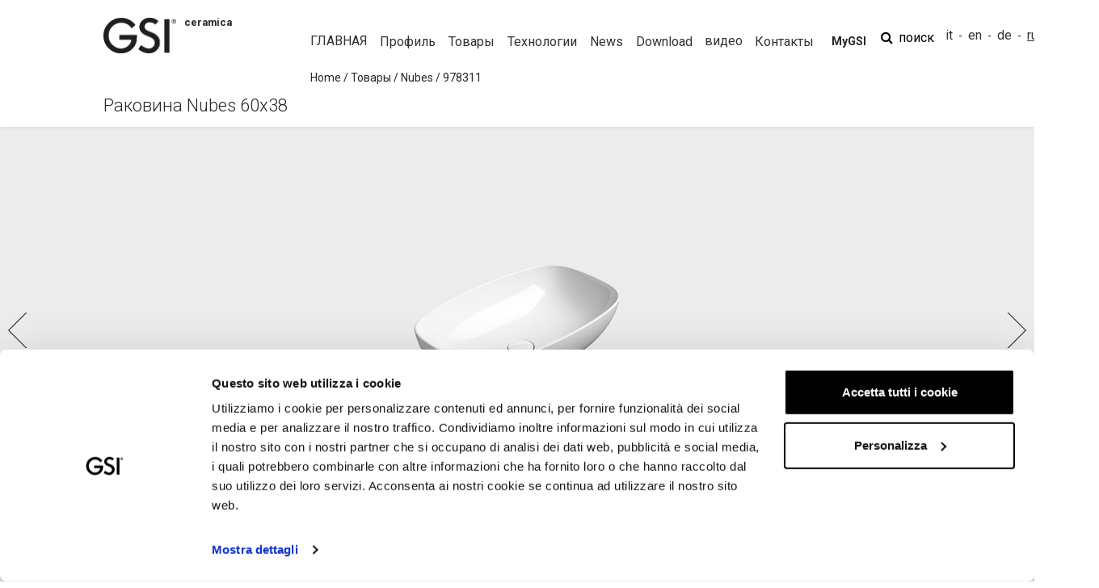

--- FILE ---
content_type: text/html; charset=UTF-8
request_url: https://gsiceramica.it/ru/product/bathroom-sanitaryware/collection-nubes/lavabo-60x38-978311/
body_size: 50250
content:
<!DOCTYPE html> <html lang="ru-RU" > <head> <meta charset="UTF-8"> <meta name="viewport" content="width=device-width, initial-scale=1, shrink-to-fit=no"> <meta name="facebook-domain-verification" content="fni5rjjnkj23tlxilizthjt34esd4h" /> <meta name='robots' content='index, follow, max-image-preview:large, max-snippet:-1, max-video-preview:-1' /> <style>img:is([sizes="auto" i], [sizes^="auto," i]) { contain-intrinsic-size: 3000px 1500px }</style> <link rel="alternate" href="https://gsiceramica.it/it/prodotto/sanitari-bagno/collezione-nubes/lavabo-60x38-978311/" hreflang="it" /> <link rel="alternate" href="https://gsiceramica.it/en/product/bathroom-sanitaryware/collection-nubes/washbasin-60x38-978311/" hreflang="en" /> <link rel="alternate" href="https://gsiceramica.it/de/produkt/badezimmer-sanitarprodukte/kollektion-nubes/waschbecken-60x38-978311/" hreflang="de" /> <link rel="alternate" href="https://gsiceramica.it/ru/product/bathroom-sanitaryware/collection-nubes/lavabo-60x38-978311/" hreflang="ru" /> <link rel="alternate" href="https://gsiceramica.it/pl/product/bathroom-sanitaryware/collection-nubes/washbasin-60x38-978311/" hreflang="pl" /> <link rel="alternate" href="https://gsiceramica.it/es/producto/sanitarios/coleccion-nubes/lavabo-60x38-978311/" hreflang="es" /> <title>Раковина Modo, Nubes 60 x 38 978311 - GSI Ceramica</title> <link rel="canonical" href="https://gsiceramica.it/ru/product/bathroom-sanitaryware/collection-nubes/lavabo-60x38-978311/" /> <meta property="og:locale" content="ru_RU" /> <meta property="og:locale:alternate" content="it_IT" /> <meta property="og:locale:alternate" content="en_GB" /> <meta property="og:locale:alternate" content="de_DE" /> <meta property="og:locale:alternate" content="pl_PL" /> <meta property="og:locale:alternate" content="es_ES" /> <meta property="og:type" content="article" /> <meta property="og:title" content="Раковина Modo, Nubes 60 x 38 978311 - GSI Ceramica" /> <meta property="og:description" content="[...]Читать далее..." /> <meta property="og:url" content="https://gsiceramica.it/ru/product/bathroom-sanitaryware/collection-nubes/lavabo-60x38-978311/" /> <meta property="og:site_name" content="GSI Ceramica" /> <meta property="article:publisher" content="https://www.facebook.com/gsiceramica/" /> <meta property="article:modified_time" content="2025-04-14T12:24:36+00:00" /> <meta property="og:image" content="https://gsiceramica.it/wp-content/uploads/gsi/sanitari/thumbs/978311.png" /> <meta property="og:image:width" content="420" /> <meta property="og:image:height" content="267" /> <meta property="og:image:type" content="image/png" /> <meta name="twitter:card" content="summary_large_image" /> <script type="application/ld+json" class="yoast-schema-graph">{"@context":"https://schema.org","@graph":[{"@type":["WebPage","ItemPage"],"@id":"https://gsiceramica.it/ru/product/bathroom-sanitaryware/collection-nubes/lavabo-60x38-978311/","url":"https://gsiceramica.it/ru/product/bathroom-sanitaryware/collection-nubes/lavabo-60x38-978311/","name":"Раковина Modo, Nubes 60 x 38 978311 - GSI Ceramica","isPartOf":{"@id":"https://gsiceramica.it/ru/#website"},"primaryImageOfPage":{"@id":"https://gsiceramica.it/ru/product/bathroom-sanitaryware/collection-nubes/lavabo-60x38-978311/#primaryimage"},"image":{"@id":"https://gsiceramica.it/ru/product/bathroom-sanitaryware/collection-nubes/lavabo-60x38-978311/#primaryimage"},"thumbnailUrl":"https://gsiceramica.it/wp-content/uploads/gsi/sanitari/thumbs/978311.png","datePublished":"2022-06-06T12:36:04+00:00","dateModified":"2025-04-14T12:24:36+00:00","breadcrumb":{"@id":"https://gsiceramica.it/ru/product/bathroom-sanitaryware/collection-nubes/lavabo-60x38-978311/#breadcrumb"},"inLanguage":"ru-RU","potentialAction":[{"@type":"ReadAction","target":["https://gsiceramica.it/ru/product/bathroom-sanitaryware/collection-nubes/lavabo-60x38-978311/"]}]},{"@type":"ImageObject","inLanguage":"ru-RU","@id":"https://gsiceramica.it/ru/product/bathroom-sanitaryware/collection-nubes/lavabo-60x38-978311/#primaryimage","url":"https://gsiceramica.it/wp-content/uploads/gsi/sanitari/thumbs/978311.png","contentUrl":"https://gsiceramica.it/wp-content/uploads/gsi/sanitari/thumbs/978311.png","width":420,"height":267},{"@type":"BreadcrumbList","@id":"https://gsiceramica.it/ru/product/bathroom-sanitaryware/collection-nubes/lavabo-60x38-978311/#breadcrumb","itemListElement":[{"@type":"ListItem","position":1,"name":"Home","item":"https://gsiceramica.it/ru/"},{"@type":"ListItem","position":2,"name":"Товары","item":"https://gsiceramica.it/ru/products/"},{"@type":"ListItem","position":3,"name":"Nubes","item":"https://gsiceramica.it/ru/products/bathroom-sanitaryware/collection/nubes/"},{"@type":"ListItem","position":4,"name":"978311"}]},{"@type":"WebSite","@id":"https://gsiceramica.it/ru/#website","url":"https://gsiceramica.it/ru/","name":"GSI Ceramica","description":"ceramic elements italian made","publisher":{"@id":"https://gsiceramica.it/ru/#organization"},"potentialAction":[{"@type":"SearchAction","target":{"@type":"EntryPoint","urlTemplate":"https://gsiceramica.it/ru/?s={search_term_string}"},"query-input":{"@type":"PropertyValueSpecification","valueRequired":true,"valueName":"search_term_string"}}],"inLanguage":"ru-RU"},{"@type":"Organization","@id":"https://gsiceramica.it/ru/#organization","name":"GSI ceramica","url":"https://gsiceramica.it/ru/","logo":{"@type":"ImageObject","inLanguage":"ru-RU","@id":"https://gsiceramica.it/ru/#/schema/logo/image/","url":"https://gsiceramica.it/wp-content/uploads/2022/04/Logo_GSI.png","contentUrl":"https://gsiceramica.it/wp-content/uploads/2022/04/Logo_GSI.png","width":733,"height":360,"caption":"GSI ceramica"},"image":{"@id":"https://gsiceramica.it/ru/#/schema/logo/image/"},"sameAs":["https://www.facebook.com/gsiceramica/","https://www.instagram.com/gsiceramica/","https://www.pinterest.it/gsiceramica/","https://www.linkedin.com/company/gsi-ceramica/","https://www.youtube.com/user/gsiceramica"]}]}</script> <link rel='dns-prefetch' href='//fonts.googleapis.com' /> <link rel='dns-prefetch' href='//cdnjs.cloudflare.com' /> <link rel='stylesheet' id='wp-block-library-css' href='https://gsiceramica.it/wp-includes/css/dist/block-library/style.min.css?ver=6.8.3' type='text/css' media='all' /> <style id='classic-theme-styles-inline-css' type='text/css'>
/*! This file is auto-generated */
.wp-block-button__link{color:#fff;background-color:#32373c;border-radius:9999px;box-shadow:none;text-decoration:none;padding:calc(.667em + 2px) calc(1.333em + 2px);font-size:1.125em}.wp-block-file__button{background:#32373c;color:#fff;text-decoration:none}
</style> <link rel='stylesheet' id='slider-gallery-css' href='https://gsiceramica.it/wp-content/themes/gsi-child/blocks/slider-gallery/slider-gallery.css?ver=6.8.3' type='text/css' media='all' /> <link rel='stylesheet' id='tab-style-css' href='https://gsiceramica.it/wp-content/themes/gsi-child/blocks/tab-group/style-tab.css?ver=6.8.3' type='text/css' media='all' /> <link rel='stylesheet' id='wp-bootstrap-blocks-styles-css' href='https://gsiceramica.it/wp-content/plugins/wp-bootstrap-blocks/build/style-index.css?ver=5.2.1' type='text/css' media='all' /> <style id='global-styles-inline-css' type='text/css'>
:root{--wp--preset--aspect-ratio--square: 1;--wp--preset--aspect-ratio--4-3: 4/3;--wp--preset--aspect-ratio--3-4: 3/4;--wp--preset--aspect-ratio--3-2: 3/2;--wp--preset--aspect-ratio--2-3: 2/3;--wp--preset--aspect-ratio--16-9: 16/9;--wp--preset--aspect-ratio--9-16: 9/16;--wp--preset--color--black: #000000;--wp--preset--color--cyan-bluish-gray: #abb8c3;--wp--preset--color--white: #ffffff;--wp--preset--color--pale-pink: #f78da7;--wp--preset--color--vivid-red: #cf2e2e;--wp--preset--color--luminous-vivid-orange: #ff6900;--wp--preset--color--luminous-vivid-amber: #fcb900;--wp--preset--color--light-green-cyan: #7bdcb5;--wp--preset--color--vivid-green-cyan: #00d084;--wp--preset--color--pale-cyan-blue: #8ed1fc;--wp--preset--color--vivid-cyan-blue: #0693e3;--wp--preset--color--vivid-purple: #9b51e0;--wp--preset--gradient--vivid-cyan-blue-to-vivid-purple: linear-gradient(135deg,rgba(6,147,227,1) 0%,rgb(155,81,224) 100%);--wp--preset--gradient--light-green-cyan-to-vivid-green-cyan: linear-gradient(135deg,rgb(122,220,180) 0%,rgb(0,208,130) 100%);--wp--preset--gradient--luminous-vivid-amber-to-luminous-vivid-orange: linear-gradient(135deg,rgba(252,185,0,1) 0%,rgba(255,105,0,1) 100%);--wp--preset--gradient--luminous-vivid-orange-to-vivid-red: linear-gradient(135deg,rgba(255,105,0,1) 0%,rgb(207,46,46) 100%);--wp--preset--gradient--very-light-gray-to-cyan-bluish-gray: linear-gradient(135deg,rgb(238,238,238) 0%,rgb(169,184,195) 100%);--wp--preset--gradient--cool-to-warm-spectrum: linear-gradient(135deg,rgb(74,234,220) 0%,rgb(151,120,209) 20%,rgb(207,42,186) 40%,rgb(238,44,130) 60%,rgb(251,105,98) 80%,rgb(254,248,76) 100%);--wp--preset--gradient--blush-light-purple: linear-gradient(135deg,rgb(255,206,236) 0%,rgb(152,150,240) 100%);--wp--preset--gradient--blush-bordeaux: linear-gradient(135deg,rgb(254,205,165) 0%,rgb(254,45,45) 50%,rgb(107,0,62) 100%);--wp--preset--gradient--luminous-dusk: linear-gradient(135deg,rgb(255,203,112) 0%,rgb(199,81,192) 50%,rgb(65,88,208) 100%);--wp--preset--gradient--pale-ocean: linear-gradient(135deg,rgb(255,245,203) 0%,rgb(182,227,212) 50%,rgb(51,167,181) 100%);--wp--preset--gradient--electric-grass: linear-gradient(135deg,rgb(202,248,128) 0%,rgb(113,206,126) 100%);--wp--preset--gradient--midnight: linear-gradient(135deg,rgb(2,3,129) 0%,rgb(40,116,252) 100%);--wp--preset--font-size--small: 13px;--wp--preset--font-size--medium: 20px;--wp--preset--font-size--large: 36px;--wp--preset--font-size--x-large: 42px;--wp--preset--spacing--20: 0.44rem;--wp--preset--spacing--30: 0.67rem;--wp--preset--spacing--40: 1rem;--wp--preset--spacing--50: 1.5rem;--wp--preset--spacing--60: 2.25rem;--wp--preset--spacing--70: 3.38rem;--wp--preset--spacing--80: 5.06rem;--wp--preset--shadow--natural: 6px 6px 9px rgba(0, 0, 0, 0.2);--wp--preset--shadow--deep: 12px 12px 50px rgba(0, 0, 0, 0.4);--wp--preset--shadow--sharp: 6px 6px 0px rgba(0, 0, 0, 0.2);--wp--preset--shadow--outlined: 6px 6px 0px -3px rgba(255, 255, 255, 1), 6px 6px rgba(0, 0, 0, 1);--wp--preset--shadow--crisp: 6px 6px 0px rgba(0, 0, 0, 1);}:where(.is-layout-flex){gap: 0.5em;}:where(.is-layout-grid){gap: 0.5em;}body .is-layout-flex{display: flex;}.is-layout-flex{flex-wrap: wrap;align-items: center;}.is-layout-flex > :is(*, div){margin: 0;}body .is-layout-grid{display: grid;}.is-layout-grid > :is(*, div){margin: 0;}:where(.wp-block-columns.is-layout-flex){gap: 2em;}:where(.wp-block-columns.is-layout-grid){gap: 2em;}:where(.wp-block-post-template.is-layout-flex){gap: 1.25em;}:where(.wp-block-post-template.is-layout-grid){gap: 1.25em;}.has-black-color{color: var(--wp--preset--color--black) !important;}.has-cyan-bluish-gray-color{color: var(--wp--preset--color--cyan-bluish-gray) !important;}.has-white-color{color: var(--wp--preset--color--white) !important;}.has-pale-pink-color{color: var(--wp--preset--color--pale-pink) !important;}.has-vivid-red-color{color: var(--wp--preset--color--vivid-red) !important;}.has-luminous-vivid-orange-color{color: var(--wp--preset--color--luminous-vivid-orange) !important;}.has-luminous-vivid-amber-color{color: var(--wp--preset--color--luminous-vivid-amber) !important;}.has-light-green-cyan-color{color: var(--wp--preset--color--light-green-cyan) !important;}.has-vivid-green-cyan-color{color: var(--wp--preset--color--vivid-green-cyan) !important;}.has-pale-cyan-blue-color{color: var(--wp--preset--color--pale-cyan-blue) !important;}.has-vivid-cyan-blue-color{color: var(--wp--preset--color--vivid-cyan-blue) !important;}.has-vivid-purple-color{color: var(--wp--preset--color--vivid-purple) !important;}.has-black-background-color{background-color: var(--wp--preset--color--black) !important;}.has-cyan-bluish-gray-background-color{background-color: var(--wp--preset--color--cyan-bluish-gray) !important;}.has-white-background-color{background-color: var(--wp--preset--color--white) !important;}.has-pale-pink-background-color{background-color: var(--wp--preset--color--pale-pink) !important;}.has-vivid-red-background-color{background-color: var(--wp--preset--color--vivid-red) !important;}.has-luminous-vivid-orange-background-color{background-color: var(--wp--preset--color--luminous-vivid-orange) !important;}.has-luminous-vivid-amber-background-color{background-color: var(--wp--preset--color--luminous-vivid-amber) !important;}.has-light-green-cyan-background-color{background-color: var(--wp--preset--color--light-green-cyan) !important;}.has-vivid-green-cyan-background-color{background-color: var(--wp--preset--color--vivid-green-cyan) !important;}.has-pale-cyan-blue-background-color{background-color: var(--wp--preset--color--pale-cyan-blue) !important;}.has-vivid-cyan-blue-background-color{background-color: var(--wp--preset--color--vivid-cyan-blue) !important;}.has-vivid-purple-background-color{background-color: var(--wp--preset--color--vivid-purple) !important;}.has-black-border-color{border-color: var(--wp--preset--color--black) !important;}.has-cyan-bluish-gray-border-color{border-color: var(--wp--preset--color--cyan-bluish-gray) !important;}.has-white-border-color{border-color: var(--wp--preset--color--white) !important;}.has-pale-pink-border-color{border-color: var(--wp--preset--color--pale-pink) !important;}.has-vivid-red-border-color{border-color: var(--wp--preset--color--vivid-red) !important;}.has-luminous-vivid-orange-border-color{border-color: var(--wp--preset--color--luminous-vivid-orange) !important;}.has-luminous-vivid-amber-border-color{border-color: var(--wp--preset--color--luminous-vivid-amber) !important;}.has-light-green-cyan-border-color{border-color: var(--wp--preset--color--light-green-cyan) !important;}.has-vivid-green-cyan-border-color{border-color: var(--wp--preset--color--vivid-green-cyan) !important;}.has-pale-cyan-blue-border-color{border-color: var(--wp--preset--color--pale-cyan-blue) !important;}.has-vivid-cyan-blue-border-color{border-color: var(--wp--preset--color--vivid-cyan-blue) !important;}.has-vivid-purple-border-color{border-color: var(--wp--preset--color--vivid-purple) !important;}.has-vivid-cyan-blue-to-vivid-purple-gradient-background{background: var(--wp--preset--gradient--vivid-cyan-blue-to-vivid-purple) !important;}.has-light-green-cyan-to-vivid-green-cyan-gradient-background{background: var(--wp--preset--gradient--light-green-cyan-to-vivid-green-cyan) !important;}.has-luminous-vivid-amber-to-luminous-vivid-orange-gradient-background{background: var(--wp--preset--gradient--luminous-vivid-amber-to-luminous-vivid-orange) !important;}.has-luminous-vivid-orange-to-vivid-red-gradient-background{background: var(--wp--preset--gradient--luminous-vivid-orange-to-vivid-red) !important;}.has-very-light-gray-to-cyan-bluish-gray-gradient-background{background: var(--wp--preset--gradient--very-light-gray-to-cyan-bluish-gray) !important;}.has-cool-to-warm-spectrum-gradient-background{background: var(--wp--preset--gradient--cool-to-warm-spectrum) !important;}.has-blush-light-purple-gradient-background{background: var(--wp--preset--gradient--blush-light-purple) !important;}.has-blush-bordeaux-gradient-background{background: var(--wp--preset--gradient--blush-bordeaux) !important;}.has-luminous-dusk-gradient-background{background: var(--wp--preset--gradient--luminous-dusk) !important;}.has-pale-ocean-gradient-background{background: var(--wp--preset--gradient--pale-ocean) !important;}.has-electric-grass-gradient-background{background: var(--wp--preset--gradient--electric-grass) !important;}.has-midnight-gradient-background{background: var(--wp--preset--gradient--midnight) !important;}.has-small-font-size{font-size: var(--wp--preset--font-size--small) !important;}.has-medium-font-size{font-size: var(--wp--preset--font-size--medium) !important;}.has-large-font-size{font-size: var(--wp--preset--font-size--large) !important;}.has-x-large-font-size{font-size: var(--wp--preset--font-size--x-large) !important;}
:where(.wp-block-post-template.is-layout-flex){gap: 1.25em;}:where(.wp-block-post-template.is-layout-grid){gap: 1.25em;}
:where(.wp-block-columns.is-layout-flex){gap: 2em;}:where(.wp-block-columns.is-layout-grid){gap: 2em;}
:root :where(.wp-block-pullquote){font-size: 1.5em;line-height: 1.6;}
</style> <link rel='stylesheet' id='contact-form-7-css' href='https://gsiceramica.it/wp-content/plugins/contact-form-7/includes/css/styles.css?ver=6.1.4' type='text/css' media='all' /> <link rel='stylesheet' id='photoswipe-css' href='https://gsiceramica.it/wp-content/plugins/woocommerce/assets/css/photoswipe/photoswipe.min.css?ver=10.3.5' type='text/css' media='all' /> <link rel='stylesheet' id='photoswipe-default-skin-css' href='https://gsiceramica.it/wp-content/plugins/woocommerce/assets/css/photoswipe/default-skin/default-skin.min.css?ver=10.3.5' type='text/css' media='all' /> <link rel='stylesheet' id='woocommerce-layout-css' href='https://gsiceramica.it/wp-content/plugins/woocommerce/assets/css/woocommerce-layout.css?ver=10.3.5' type='text/css' media='all' /> <link rel='stylesheet' id='woocommerce-smallscreen-css' href='https://gsiceramica.it/wp-content/plugins/woocommerce/assets/css/woocommerce-smallscreen.css?ver=10.3.5' type='text/css' media='only screen and (max-width: 768px)' /> <link rel='stylesheet' id='woocommerce-general-css' href='https://gsiceramica.it/wp-content/plugins/woocommerce/assets/css/woocommerce.css?ver=10.3.5' type='text/css' media='all' /> <style id='woocommerce-inline-inline-css' type='text/css'>
.woocommerce form .form-row .required { visibility: visible; }
</style> <link rel='stylesheet' id='woo-variation-gallery-slider-css' href='https://gsiceramica.it/wp-content/plugins/woo-variation-gallery/assets/css/slick.min.css?ver=1.8.1' type='text/css' media='all' /> <link rel='stylesheet' id='dashicons-css' href='https://gsiceramica.it/wp-includes/css/dashicons.min.css?ver=6.8.3' type='text/css' media='all' /> <link rel='stylesheet' id='woo-variation-gallery-css' href='https://gsiceramica.it/wp-content/plugins/woo-variation-gallery/assets/css/frontend.min.css?ver=1747392268' type='text/css' media='all' /> <style id='woo-variation-gallery-inline-css' type='text/css'>
:root {--wvg-thumbnail-item: 4;--wvg-thumbnail-item-gap: 0px;--wvg-single-image-size: 600px;--wvg-gallery-width: 30%;--wvg-gallery-margin: 30px;}/* Default Width */.woo-variation-product-gallery {max-width: 30% !important;width: 100%;}/* Medium Devices, Desktops *//* Small Devices, Tablets */@media only screen and (max-width: 768px) {.woo-variation-product-gallery {width: 720px;max-width: 100% !important;}}/* Extra Small Devices, Phones */@media only screen and (max-width: 480px) {.woo-variation-product-gallery {width: 320px;max-width: 100% !important;}}
</style> <link rel='stylesheet' id='brands-styles-css' href='https://gsiceramica.it/wp-content/plugins/woocommerce/assets/css/brands.css?ver=10.3.5' type='text/css' media='all' /> <link rel='stylesheet' id='understrap-styles-css' href='https://gsiceramica.it/wp-content/themes/gsi/css/theme.min.css?ver=1.0.0.1658501882' type='text/css' media='all' /> <link rel='stylesheet' id='wpb-google-fonts-css' href='https://fonts.googleapis.com/css2?family=Roboto%3Aital%2Cwght%400%2C100%3B0%2C300%3B0%2C400%3B0%2C500%3B0%2C700%3B1%2C400&#038;display=swap&#038;ver=6.8.3' type='text/css' media='all' /> <link rel='stylesheet' id='child-theme-css' href='https://gsiceramica.it/wp-content/themes/gsi-child/style.css?ver=6.8.3' type='text/css' media='all' /> <link rel='stylesheet' id='animation-css' href='https://cdnjs.cloudflare.com/ajax/libs/animate.css/4.1.1/animate.min.css?ver=6.8.3' type='text/css' media='all' /> <link rel='stylesheet' id='swiper-style-css' href='https://gsiceramica.it/wp-content/themes/gsi-child/assets/css/swiper-bundle.min.css?ver=6.8.3' type='text/css' media='all' /> <link rel='stylesheet' id='lightbox-ekko-style-css' href='https://gsiceramica.it/wp-content/themes/gsi-child/assets/css/ekko-lightbox.css?ver=6.8.3' type='text/css' media='all' /> <link rel='stylesheet' id='jquery-style-css' href='https://gsiceramica.it/wp-content/themes/gsi-child/assets/css/jquery-ui.min.css?ver=6.8.3' type='text/css' media='all' /> <script type="text/template" id="tmpl-variation-template">
	<div class="woocommerce-variation-description">{{{ data.variation.variation_description }}}</div>
	<div class="woocommerce-variation-price">{{{ data.variation.price_html }}}</div>
	<div class="woocommerce-variation-availability">{{{ data.variation.availability_html }}}</div>
</script> <script type="text/template" id="tmpl-unavailable-variation-template">
	<p>Этот товар недоступен. Пожалуйста, выберите другую комбинацию.</p>
</script> <script type="text/javascript" src="https://gsiceramica.it/wp-includes/js/jquery/jquery.min.js?ver=3.7.1" id="jquery-core-js"></script> <script type="text/javascript" src="https://gsiceramica.it/wp-includes/js/jquery/jquery-migrate.min.js?ver=3.4.1" id="jquery-migrate-js"></script> <script type="text/javascript" src="https://gsiceramica.it/wp-content/themes/gsi-child/blocks/slider-gallery/slider-gallery.js?ver=6.8.3" id="adw-slider-gallery-js"></script> <script type="text/javascript" src="https://gsiceramica.it/wp-content/themes/gsi-child/blocks/tab-group/script.js?ver=6.8.3" id="tab-script-js"></script> <script type="text/javascript" src="https://gsiceramica.it/wp-content/plugins/woocommerce/assets/js/jquery-blockui/jquery.blockUI.min.js?ver=2.7.0-wc.10.3.5" id="wc-jquery-blockui-js" data-wp-strategy="defer"></script> <script type="text/javascript" id="wc-add-to-cart-js-extra">
/* <![CDATA[ */
var wc_add_to_cart_params = {"ajax_url":"\/wp-admin\/admin-ajax.php","wc_ajax_url":"\/ru\/?wc-ajax=%%endpoint%%","i18n_view_cart":"\u041f\u0440\u043e\u0441\u043c\u043e\u0442\u0440 \u043a\u043e\u0440\u0437\u0438\u043d\u044b","cart_url":"https:\/\/gsiceramica.it\/ru\/cart\/","is_cart":"","cart_redirect_after_add":"no"};
/* ]]> */
</script> <script type="text/javascript" src="https://gsiceramica.it/wp-content/plugins/woocommerce/assets/js/frontend/add-to-cart.min.js?ver=10.3.5" id="wc-add-to-cart-js" defer="defer" data-wp-strategy="defer"></script> <script type="text/javascript" src="https://gsiceramica.it/wp-content/plugins/woocommerce/assets/js/zoom/jquery.zoom.min.js?ver=1.7.21-wc.10.3.5" id="wc-zoom-js" defer="defer" data-wp-strategy="defer"></script> <script type="text/javascript" src="https://gsiceramica.it/wp-content/plugins/woocommerce/assets/js/flexslider/jquery.flexslider.min.js?ver=2.7.2-wc.10.3.5" id="wc-flexslider-js" defer="defer" data-wp-strategy="defer"></script> <script type="text/javascript" src="https://gsiceramica.it/wp-content/plugins/woocommerce/assets/js/photoswipe/photoswipe.min.js?ver=4.1.1-wc.10.3.5" id="wc-photoswipe-js" defer="defer" data-wp-strategy="defer"></script> <script type="text/javascript" src="https://gsiceramica.it/wp-content/plugins/woocommerce/assets/js/photoswipe/photoswipe-ui-default.min.js?ver=4.1.1-wc.10.3.5" id="wc-photoswipe-ui-default-js" defer="defer" data-wp-strategy="defer"></script> <script type="text/javascript" id="wc-single-product-js-extra">
/* <![CDATA[ */
var wc_single_product_params = {"i18n_required_rating_text":"\u041f\u043e\u0436\u0430\u043b\u0443\u0439\u0441\u0442\u0430, \u043f\u043e\u0441\u0442\u0430\u0432\u044c\u0442\u0435 \u043e\u0446\u0435\u043d\u043a\u0443","i18n_rating_options":["1 \u0438\u0437 5 \u0437\u0432\u0451\u0437\u0434","2 \u0438\u0437 5 \u0437\u0432\u0451\u0437\u0434","3 \u0438\u0437 5 \u0437\u0432\u0451\u0437\u0434","4 \u0438\u0437 5 \u0437\u0432\u0451\u0437\u0434","5 \u0438\u0437 5 \u0437\u0432\u0451\u0437\u0434"],"i18n_product_gallery_trigger_text":"\u041f\u0440\u043e\u0441\u043c\u043e\u0442\u0440 \u0433\u0430\u043b\u0435\u0440\u0435\u0438 \u0438\u0437\u043e\u0431\u0440\u0430\u0436\u0435\u043d\u0438\u0439 \u0432 \u043f\u043e\u043b\u043d\u043e\u044d\u043a\u0440\u0430\u043d\u043d\u043e\u043c \u0440\u0435\u0436\u0438\u043c\u0435","review_rating_required":"yes","flexslider":{"rtl":false,"animation":"slide","smoothHeight":true,"directionNav":false,"controlNav":"thumbnails","slideshow":false,"animationSpeed":500,"animationLoop":false,"allowOneSlide":false},"zoom_enabled":"1","zoom_options":[],"photoswipe_enabled":"1","photoswipe_options":{"shareEl":false,"closeOnScroll":false,"history":false,"hideAnimationDuration":0,"showAnimationDuration":0},"flexslider_enabled":"1"};
/* ]]> */
</script> <script type="text/javascript" src="https://gsiceramica.it/wp-content/plugins/woocommerce/assets/js/frontend/single-product.min.js?ver=10.3.5" id="wc-single-product-js" defer="defer" data-wp-strategy="defer"></script> <script type="text/javascript" src="https://gsiceramica.it/wp-content/plugins/woocommerce/assets/js/js-cookie/js.cookie.min.js?ver=2.1.4-wc.10.3.5" id="wc-js-cookie-js" defer="defer" data-wp-strategy="defer"></script> <script type="text/javascript" id="woocommerce-js-extra">
/* <![CDATA[ */
var woocommerce_params = {"ajax_url":"\/wp-admin\/admin-ajax.php","wc_ajax_url":"\/ru\/?wc-ajax=%%endpoint%%","i18n_password_show":"\u041f\u043e\u043a\u0430\u0437\u0430\u0442\u044c \u043f\u0430\u0440\u043e\u043b\u044c","i18n_password_hide":"\u0421\u043a\u0440\u044b\u0442\u044c \u043f\u0430\u0440\u043e\u043b\u044c"};
/* ]]> */
</script> <script type="text/javascript" src="https://gsiceramica.it/wp-content/plugins/woocommerce/assets/js/frontend/woocommerce.min.js?ver=10.3.5" id="woocommerce-js" defer="defer" data-wp-strategy="defer"></script> <script type="text/javascript" src="https://gsiceramica.it/wp-includes/js/underscore.min.js?ver=1.13.7" id="underscore-js"></script> <script type="text/javascript" id="wp-util-js-extra">
/* <![CDATA[ */
var _wpUtilSettings = {"ajax":{"url":"\/wp-admin\/admin-ajax.php"}};
/* ]]> */
</script> <script type="text/javascript" src="https://gsiceramica.it/wp-includes/js/wp-util.min.js?ver=6.8.3" id="wp-util-js"></script> <script type="text/javascript" src="https://gsiceramica.it/wp-content/themes/gsi-child/assets/js/lazysizes.min.js?ver=1" id="lazyloads-js"></script> <script type="text/javascript" src="https://gsiceramica.it/wp-content/themes/gsi-child/assets/js/qrcode.js?ver=6.8.3" id="qr-code-js"></script> <script type="text/javascript" src="https://gsiceramica.it/wp-content/themes/gsi-child/assets/js/jquery.min.js?ver=6.8.3" id="jquery-min-js"></script> <script type="text/javascript" src="https://gsiceramica.it/wp-content/themes/gsi-child/assets/js/jquery-ui.min.js?ver=6.8.3" id="jquery-ui-min-js"></script> <script type="text/javascript" src="https://gsiceramica.it/wp-content/themes/gsi-child/assets/js/jquery.ui.touch-punch.min.js?ver=6.8.3" id="jquery.ui.touch-punch-js"></script> <link rel="https://api.w.org/" href="https://gsiceramica.it/wp-json/" /><link rel="alternate" title="JSON" type="application/json" href="https://gsiceramica.it/wp-json/wp/v2/product/80992" /><link rel="EditURI" type="application/rsd+xml" title="RSD" href="https://gsiceramica.it/xmlrpc.php?rsd" /> <link rel='shortlink' href='https://gsiceramica.it/?p=80992' /> <link rel="alternate" title="oEmbed (JSON)" type="application/json+oembed" href="https://gsiceramica.it/wp-json/oembed/1.0/embed?url=https%3A%2F%2Fgsiceramica.it%2Fru%2Fproduct%2Fbathroom-sanitaryware%2Fcollection-nubes%2Flavabo-60x38-978311%2F" /> <link rel="alternate" title="oEmbed (XML)" type="text/xml+oembed" href="https://gsiceramica.it/wp-json/oembed/1.0/embed?url=https%3A%2F%2Fgsiceramica.it%2Fru%2Fproduct%2Fbathroom-sanitaryware%2Fcollection-nubes%2Flavabo-60x38-978311%2F&#038;format=xml" /> <meta name="mobile-web-app-capable" content="yes"> <meta name="apple-mobile-web-app-capable" content="yes"> <meta name="apple-mobile-web-app-title" content="GSI Ceramica - ceramic elements italian made"> <noscript><style>.woocommerce-product-gallery{ opacity: 1 !important; }</style></noscript> <link rel="icon" href="https://gsiceramica.it/wp-content/uploads/2022/04/Logo144-100x100.png" sizes="32x32" /> <link rel="icon" href="https://gsiceramica.it/wp-content/uploads/2022/04/Logo144.png" sizes="192x192" /> <link rel="apple-touch-icon" href="https://gsiceramica.it/wp-content/uploads/2022/04/Logo144.png" /> <meta name="msapplication-TileImage" content="https://gsiceramica.it/wp-content/uploads/2022/04/Logo144.png" /> <script type="text/javascript">
		var doc = document.documentElement;
		doc.setAttribute('data-useragent', navigator.userAgent);
	</script> <link rel="preconnect" href="https://fonts.googleapis.com"> <link rel="preconnect" href="https://fonts.gstatic.com" crossorigin> <script data-cookieconsent="ignore">
		
    window.dataLayer = window.dataLayer || [];

    function gtag() {

        dataLayer.push(arguments);

    }

    gtag("consent", "default", {

        ad_storage: "denied",

        analytics_storage: "denied",

        functionality_storage: "denied",

        personalization_storage: "denied",

        security_storage: "granted",

        wait_for_update: 100,

    });

    gtag("set", "ads_data_redaction", true);

</script> <script>
var _mtm = window._mtm = window._mtm || [];
_mtm.push({'mtm.startTime': (new Date().getTime()), 'event': 'mtm.Start'});
var d=document, g=d.createElement('script'), s=d.getElementsByTagName('script')[0];
g.async=true; g.src='https://analytics.gsiceramica.it/js/container_cvG4IaZn.js'; s.parentNode.insertBefore(g,s);
</script> <script data-cookieconsent='ignore'>(function(w,d,s,l,i){w[l]=w[l]||[];w[l].push({'gtm.start':
	new Date().getTime(),event:'gtm.js'});var f=d.getElementsByTagName(s)[0],
	j=d.createElement(s),dl=l!='dataLayer'?'&l='+l:'';j.async=true;j.src=
	'https://www.googletagmanager.com/gtm.js?id='+i+dl;f.parentNode.insertBefore(j,f);
	})(window,document,'script','dataLayer','GTM-M53XQ48');</script> <script id="Cookiebot" src="https://consent.cookiebot.com/uc.js" data-cbid="5a322f16-b637-47d9-b501-2fd9e4615930" data-blockingmode="auto" type="text/javascript" async></script> <style id='asp-basic'>@keyframes aspAnFadeIn{0%{opacity:0}50%{opacity:0.6}100%{opacity:1}}@-webkit-keyframes aspAnFadeIn{0%{opacity:0}50%{opacity:0.6}100%{opacity:1}}@keyframes aspAnFadeOut{0%{opacity:1}50%{opacity:0.6}100%{opacity:0}}@-webkit-keyframes aspAnFadeOut{0%{opacity:1}50%{opacity:0.6}100%{opacity:0}}@keyframes aspAnFadeInDrop{0%{opacity:0;transform:translate(0,-50px)}100%{opacity:1;transform:translate(0,0)}}@-webkit-keyframes aspAnFadeInDrop{0%{opacity:0;transform:translate(0,-50px);-webkit-transform:translate(0,-50px)}100%{opacity:1;transform:translate(0,0);-webkit-transform:translate(0,0)}}@keyframes aspAnFadeOutDrop{0%{opacity:1;transform:translate(0,0);-webkit-transform:translate(0,0)}100%{opacity:0;transform:translate(0,-50px);-webkit-transform:translate(0,-50px)}}@-webkit-keyframes aspAnFadeOutDrop{0%{opacity:1;transform:translate(0,0);-webkit-transform:translate(0,0)}100%{opacity:0;transform:translate(0,-50px);-webkit-transform:translate(0,-50px)}}div.ajaxsearchpro.asp_an_fadeIn,div.ajaxsearchpro.asp_an_fadeOut,div.ajaxsearchpro.asp_an_fadeInDrop,div.ajaxsearchpro.asp_an_fadeOutDrop{-webkit-animation-duration:100ms;animation-duration:100ms;-webkit-animation-fill-mode:forwards;animation-fill-mode:forwards}.asp_an_fadeIn,div.ajaxsearchpro.asp_an_fadeIn{animation-name:aspAnFadeIn;-webkit-animation-name:aspAnFadeIn}.asp_an_fadeOut,div.ajaxsearchpro.asp_an_fadeOut{animation-name:aspAnFadeOut;-webkit-animation-name:aspAnFadeOut}div.ajaxsearchpro.asp_an_fadeInDrop{animation-name:aspAnFadeInDrop;-webkit-animation-name:aspAnFadeInDrop}div.ajaxsearchpro.asp_an_fadeOutDrop{animation-name:aspAnFadeOutDrop;-webkit-animation-name:aspAnFadeOutDrop}div.ajaxsearchpro.asp_main_container{transition:width 130ms linear;-webkit-transition:width 130ms linear}asp_w_container,div.asp_w.ajaxsearchpro,div.asp_w.asp_r,div.asp_w.asp_s,div.asp_w.asp_sb,div.asp_w.asp_sb *{-webkit-box-sizing:content-box;-moz-box-sizing:content-box;-ms-box-sizing:content-box;-o-box-sizing:content-box;box-sizing:content-box;padding:0;margin:0;border:0;border-radius:0;text-transform:none;text-shadow:none;box-shadow:none;text-decoration:none;text-align:left;text-indent:initial;letter-spacing:normal;font-display:swap}div.asp_w_container div[id*=__original__]{display:none !important}div.asp_w.ajaxsearchpro{-webkit-box-sizing:border-box;-moz-box-sizing:border-box;-ms-box-sizing:border-box;-o-box-sizing:border-box;box-sizing:border-box}div.asp_w.asp_r,div.asp_w.asp_r *{-webkit-touch-callout:none;-webkit-user-select:none;-khtml-user-select:none;-moz-user-select:none;-ms-user-select:none;user-select:none}div.asp_w.ajaxsearchpro input[type=text]::-ms-clear{display:none;width :0;height:0}div.asp_w.ajaxsearchpro input[type=text]::-ms-reveal{display:none;width :0;height:0}div.asp_w.ajaxsearchpro input[type="search"]::-webkit-search-decoration,div.asp_w.ajaxsearchpro input[type="search"]::-webkit-search-cancel-button,div.asp_w.ajaxsearchpro input[type="search"]::-webkit-search-results-button,div.asp_w.ajaxsearchpro input[type="search"]::-webkit-search-results-decoration{display:none}div.asp_w.ajaxsearchpro input[type="search"]{appearance:auto !important;-webkit-appearance:none !important}.clear{clear:both}.asp_clear{display:block !important;clear:both !important;margin:0 !important;padding:0 !important;width:auto !important;height:0 !important}.hiddend{display:none !important}div.asp_w.ajaxsearchpro{width:100%;height:auto;border-radius:0;background:rgba(255,255,255,0);overflow:hidden}div.asp_w.ajaxsearchpro.asp_non_compact{min-width:200px}#asp_absolute_overlay{width:0;height:0;position:fixed;background:rgba(255,255,255,0.5);top:0;left:0;display:block;z-index:0;opacity:0;transition:opacity 200ms linear;-webkit-transition:opacity 200ms linear}div.asp_m.ajaxsearchpro .proinput input:before,div.asp_m.ajaxsearchpro .proinput input:after,div.asp_m.ajaxsearchpro .proinput form:before,div.asp_m.ajaxsearchpro .proinput form:after{display:none}div.asp_w.ajaxsearchpro textarea:focus,div.asp_w.ajaxsearchpro input:focus{outline:none}div.asp_m.ajaxsearchpro .probox .proinput input::-ms-clear{display:none}div.asp_m.ajaxsearchpro .probox{width:auto;border-radius:5px;background:#FFF;overflow:hidden;border:1px solid #FFF;box-shadow:1px 0 3px #CCC inset;display:-webkit-flex;display:flex;-webkit-flex-direction:row;flex-direction:row;direction:ltr;align-items:stretch;isolation:isolate}div.asp_m.ajaxsearchpro .probox .proinput{width:1px;height:100%;float:left;box-shadow:none;position:relative;flex:1 1 auto;-webkit-flex:1 1 auto;z-index:0}div.asp_m.ajaxsearchpro .probox .proinput form{height:100%;margin:0 !important;padding:0 !important;display:block !important;max-width:unset !important}div.asp_m.ajaxsearchpro .probox .proinput input{height:100%;width:100%;border:0;background:transparent;box-shadow:none;padding:0;left:0;padding-top:2px;min-width:120px;min-height:unset;max-height:unset}div.asp_m.ajaxsearchpro .probox .proinput input.autocomplete{border:0;background:transparent;width:100%;box-shadow:none;margin:0;padding:0;left:0}div.asp_m.ajaxsearchpro .probox .proinput.iepaddingfix{padding-top:0}div.asp_m.ajaxsearchpro .probox .proloading,div.asp_m.ajaxsearchpro .probox .proclose,div.asp_m.ajaxsearchpro .probox .promagnifier,div.asp_m.ajaxsearchpro .probox .prosettings{width:20px;height:20px;min-width:unset;min-height:unset;background:none;background-size:20px 20px;float:right;box-shadow:none;margin:0;padding:0;z-index:1}div.asp_m.ajaxsearchpro button.promagnifier:focus-visible{box-shadow:inset 0 0 0 2px rgba(0,0,0,0.4)}div.asp_m.ajaxsearchpro .probox .proloading,div.asp_m.ajaxsearchpro .probox .proclose{background-position:center center;display:none;background-size:auto;background-repeat:no-repeat;background-color:transparent}div.asp_m.ajaxsearchpro .probox .proloading{padding:2px;box-sizing:border-box}div.asp_m.ajaxsearchpro .probox .proclose{position:relative;cursor:pointer;z-index:2}div.asp_m.ajaxsearchpro .probox .promagnifier .innericon,div.asp_m.ajaxsearchpro .probox .prosettings .innericon,div.asp_m.ajaxsearchpro .probox .proclose .innericon{background-size:20px 20px;background-position:center center;background-repeat:no-repeat;background-color:transparent;width:100%;height:100%;line-height:initial;text-align:center;overflow:hidden}div.asp_m.ajaxsearchpro .probox .promagnifier .innericon svg,div.asp_m.ajaxsearchpro .probox .prosettings .innericon svg,div.asp_m.ajaxsearchpro .probox .proloading svg{height:100%;width:22px;vertical-align:baseline;display:inline-block}div.asp_m.ajaxsearchpro .probox .proclose svg{background:#333;position:absolute;top:50%;width:20px;height:20px;left:50%;fill:#fefefe;box-sizing:border-box;box-shadow:0 0 0 2px rgba(255,255,255,0.9)}.opacityOne{opacity:1}.opacityZero{opacity:0}div.asp_w.asp_s [disabled].noUi-connect,div.asp_w.asp_s [disabled] .noUi-connect{background:#B8B8B8}div.asp_w.asp_s [disabled] .noUi-handle{cursor:not-allowed}div.asp_w.asp_r p.showmore{display:none;margin:0}div.asp_w.asp_r.asp_more_res_loading p.showmore a,div.asp_w.asp_r.asp_more_res_loading p.showmore a span{color:transparent !important}@-webkit-keyframes shm-rot-simple{0%{-webkit-transform:rotate(0deg);transform:rotate(0deg);opacity:1}50%{-webkit-transform:rotate(180deg);transform:rotate(180deg);opacity:0.85}100%{-webkit-transform:rotate(360deg);transform:rotate(360deg);opacity:1}}@keyframes shm-rot-simple{0%{-webkit-transform:rotate(0deg);transform:rotate(0deg);opacity:1}50%{-webkit-transform:rotate(180deg);transform:rotate(180deg);opacity:0.85}100%{-webkit-transform:rotate(360deg);transform:rotate(360deg);opacity:1}}div.asp_w.asp_r div.asp_showmore_container{position:relative}div.asp_w.asp_r. div.asp_moreres_loader{display:none;position:absolute;width:100%;height:100%;top:0;left:0;background:rgba(255,255,255,0.2)}div.asp_w.asp_r.asp_more_res_loading div.asp_moreres_loader{display:block !important}div.asp_w.asp_r div.asp_moreres_loader-inner{height:24px;width:24px;animation:shm-rot-simple 0.8s infinite linear;-webkit-animation:shm-rot-simple 0.8s infinite linear;border:4px solid #353535;border-right-color:transparent;border-radius:50%;box-sizing:border-box;position:absolute;top:50%;margin:-12px auto auto -12px;left:50%}div.asp_hidden_data,div.asp_hidden_data *{display:none}div.asp_w.asp_r{display:none}div.asp_w.asp_r *{text-decoration:none;text-shadow:none}div.asp_w.asp_r .results{overflow:hidden;width:auto;height:0;margin:0;padding:0}div.asp_w.asp_r .asp_nores{display:flex;flex-wrap:wrap;gap:8px;overflow:hidden;width:auto;height:auto;position:relative;z-index:2}div.asp_w.asp_r .results .item{overflow:hidden;width:auto;margin:0;padding:3px;position:relative;background:#f4f4f4;border-left:1px solid rgba(255,255,255,0.6);border-right:1px solid rgba(255,255,255,0.4)}div.asp_w.asp_r .results .item,div.asp_w.asp_r .results .asp_group_header{animation-delay:0s;animation-duration:0.5s;animation-fill-mode:both;animation-timing-function:ease;backface-visibility:hidden;-webkit-animation-delay:0s;-webkit-animation-duration:0.5s;-webkit-animation-fill-mode:both;-webkit-animation-timing-function:ease;-webkit-backface-visibility:hidden}div.asp_w.asp_r .results .item .asp_image{overflow:hidden;background:transparent;padding:0;float:left;background-position:center;background-size:cover;position:relative}div.asp_w.asp_r .results .asp_image canvas{display:none}div.asp_w.asp_r .results .asp_image .asp_item_canvas{position:absolute;top:0;left:0;right:0;bottom:0;margin:0;width:100%;height:100%;z-index:1;display:block;opacity:1;background-position:inherit;background-size:inherit;transition:opacity 0.5s}div.asp_w.asp_r .results .item:hover .asp_image .asp_item_canvas,div.asp_w.asp_r .results figure:hover .asp_image .asp_item_canvas{opacity:0}div.asp_w.asp_r a.asp_res_image_url,div.asp_w.asp_r a.asp_res_image_url:hover,div.asp_w.asp_r a.asp_res_image_url:focus,div.asp_w.asp_r a.asp_res_image_url:active{box-shadow:none !important;border:none !important;margin:0 !important;padding:0 !important;display:inline !important}div.asp_w.asp_r .results .item .asp_image_auto{width:auto !important;height:auto !important}div.asp_w.asp_r .results .item .asp_image img{width:100%;height:100%}div.asp_w.asp_r .results a span.overlap{position:absolute;width:100%;height:100%;top:0;left:0;z-index:1}div.asp_w.asp_r .resdrg{height:auto}div.asp_w.ajaxsearchpro .asp_results_group{margin:10px 0 0 0}div.asp_w.ajaxsearchpro .asp_results_group:first-of-type{margin:0 !important}div.asp_w.asp_r.vertical .results .item:first-child{border-radius:0}div.asp_w.asp_r.vertical .results .item:last-child{border-radius:0;margin-bottom:0}div.asp_w.asp_r.vertical .results .item:last-child:after{height:0;margin:0;width:0}div.asp_w.asp_s.searchsettings{width:auto;height:auto;position:absolute;display:none;z-index:11001;border-radius:0 0 3px 3px;visibility:hidden;opacity:0;overflow:visible}div.asp_w.asp_sb.searchsettings{display:none;visibility:hidden;direction:ltr;overflow:visible;position:relative;z-index:1}div.asp_w.asp_sb.searchsettings .asp_sett_scroll::-webkit-scrollbar-thumb{background:transparent;border-radius:5px;border:none}div.asp_w.asp_s.searchsettings form,div.asp_w.asp_sb.searchsettings form{display:flex;flex-wrap:wrap;margin:0 0 12px 0 !important;padding:0 !important}div.asp_w.asp_s.searchsettings .asp_option_inner,div.asp_w.asp_sb.searchsettings .asp_option_inner,div.asp_w.asp_sb.searchsettings input[type='text']{margin:2px 10px 0 10px;*padding-bottom:10px}div.asp_w.asp_s.searchsettings input[type='text']:not(.asp_select2-search__field),div.asp_w.asp_sb.searchsettings input[type='text']:not(.asp_select2-search__field){width:86% !important;padding:8px 6px !important;margin:0 0 0 10px !important;background-color:#FAFAFA !important;font-size:13px;border:none !important;line-height:17px;height:20px}div.asp_w.asp_s.searchsettings.ie78 .asp_option_inner,div.asp_w.asp_sb.searchsettings.ie78 .asp_option_inner{margin-bottom:0 !important;padding-bottom:0 !important}div.asp_w.asp_s.searchsettings div.asp_option_label,div.asp_w.asp_sb.searchsettings div.asp_option_label{font-size:14px;line-height:20px !important;margin:0;width:150px;text-shadow:none;padding:0;min-height:20px;border:none;background:transparent;float:none;-webkit-touch-callout:none;-webkit-user-select:none;-moz-user-select:none;-ms-user-select:none;user-select:none}div.asp_w.asp_s.searchsettings .asp_label,div.asp_w.asp_sb.searchsettings .asp_label{line-height:24px !important;vertical-align:middle;display:inline-block;cursor:pointer}div.asp_w.asp_s.searchsettings input[type=radio],div.asp_w.asp_sb.searchsettings input[type=radio]{vertical-align:middle;margin:0 6px 0 17px;display:inline-block;appearance:normal;-moz-appearance:normal;-webkit-appearance:radio}div.asp_w.asp_s.searchsettings .asp_option_inner input[type=checkbox],div.asp_w.asp_sb.searchsettings .asp_option_inner input[type=checkbox]{display:none !important}div.asp_w.asp_s.searchsettings.ie78 .asp_option_inner input[type=checkbox],div.asp_w.asp_sb.searchsettings.ie78 .asp_option_inner input[type=checkbox]{display:block}div.asp_w.asp_s.searchsettings.ie78 div.asp_option_label,div.asp_w.asp_sb.searchsettings.ie78 div.asp_option_label{float:right !important}div.asp_w.asp_s.searchsettings .asp_option_inner,div.asp_w.asp_sb.searchsettings .asp_option_inner{width:17px;height:17px;position:relative;flex-grow:0;-webkit-flex-grow:0;flex-shrink:0;-webkit-flex-shrink:0}div.asp_w.asp_sb.searchsettings .asp_option_inner{border-radius:3px;background:rgb(66,66,66);box-shadow:none}div.asp_w.asp_s.searchsettings .asp_option_inner .asp_option_checkbox,div.asp_w.asp_sb.searchsettings .asp_option_inner .asp_option_checkbox{cursor:pointer;position:absolute;width:17px;height:17px;top:0;padding:0;border-radius:2px;box-shadow:none;font-size:0 !important;color:rgba(0,0,0,0)}div.asp_w.asp_s.searchsettings.ie78 .asp_option_inner .asp_option_checkbox,div.asp_w.asp_sb.searchsettings.ie78 .asp_option_inner .asp_option_checkbox{display:none}div.asp_w.asp_s.searchsettings .asp_option_inner .asp_option_checkbox:before,div.asp_w.asp_sb.searchsettings .asp_option_inner .asp_option_checkbox:before{display:none !important}div.asp_w.asp_s.searchsettings .asp_option_inner .asp_option_checkbox:after,div.asp_w.asp_sb.searchsettings .asp_option_inner .asp_option_checkbox:after{opacity:0;font-family:'asppsicons2';content:"\e800";background:transparent;border-top:none;border-right:none;box-sizing:content-box;height:100%;width:100%;padding:0 !important;position:absolute;top:0;left:0}div.asp_w.asp_s.searchsettings.ie78 .asp_option_inner .asp_option_checkbox:after,div.asp_w.asp_sb.searchsettings.ie78 .asp_option_inner .asp_option_checkbox:after{display:none}div.asp_w.asp_s.searchsettings .asp_option_inner .asp_option_checkbox:hover::after,div.asp_w.asp_sb.searchsettings .asp_option_inner .asp_option_checkbox:hover::after{opacity:0.3}div.asp_w.asp_s.searchsettings .asp_option_inner input[type=checkbox]:checked ~ div:after,div.asp_w.asp_sb.searchsettings .asp_option_inner input[type=checkbox]:checked ~ div:after{opacity:1}div.asp_w.asp_sb.searchsettings span.checked ~ div:after,div.asp_w.asp_s.searchsettings span.checked ~ div:after{opacity:1 !important}div.asp_w.asp_s.searchsettings fieldset,div.asp_w.asp_sb.searchsettings fieldset{position:relative;float:left}div.asp_w.asp_s.searchsettings fieldset,div.asp_w.asp_sb.searchsettings fieldset{background:transparent;font-size:.9em;margin:12px 0 0 !important;padding:0 !important;width:200px;min-width:200px}div.asp_w.asp_sb.searchsettings fieldset:last-child{margin:5px 0 0 !important}div.asp_w.asp_sb.searchsettings fieldset{margin:10px 0 0}div.asp_w.asp_sb.searchsettings fieldset legend{padding:0 0 0 10px;margin:0;font-weight:normal;font-size:13px}div.asp_w.asp_sb.searchsettings .asp_option,div.asp_w.asp_s.searchsettings .asp_option{display:flex;flex-direction:row;-webkit-flex-direction:row;align-items:flex-start;margin:0 0 10px 0;cursor:pointer}div.asp_w.asp_sb.searchsettings .asp_option:focus,div.asp_w.asp_s.searchsettings .asp_option:focus{outline:none}div.asp_w.asp_sb.searchsettings .asp_option:focus-visible,div.asp_w.asp_s.searchsettings .asp_option:focus-visible{outline-style:auto}div.asp_w.asp_s.searchsettings .asp_option.asp-o-last,div.asp_w.asp_s.searchsettings .asp_option:last-child{margin-bottom:0}div.asp_w.asp_s.searchsettings fieldset .asp_option,div.asp_w.asp_s.searchsettings fieldset .asp_option_cat,div.asp_w.asp_sb.searchsettings fieldset .asp_option,div.asp_w.asp_sb.searchsettings fieldset .asp_option_cat{width:auto;max-width:none}div.asp_w.asp_s.searchsettings fieldset .asp_option_cat_level-1,div.asp_w.asp_sb.searchsettings fieldset .asp_option_cat_level-1{margin-left:12px}div.asp_w.asp_s.searchsettings fieldset .asp_option_cat_level-2,div.asp_w.asp_sb.searchsettings fieldset .asp_option_cat_level-2{margin-left:24px}div.asp_w.asp_s.searchsettings fieldset .asp_option_cat_level-3,div.asp_w.asp_sb.searchsettings fieldset .asp_option_cat_level-3{margin-left:36px}div.asp_w.asp_s.searchsettings fieldset div.asp_option_label,div.asp_w.asp_sb.searchsettings fieldset div.asp_option_label{width:70%;display:block}div.asp_w.asp_s.searchsettings fieldset div.asp_option_label{width:auto;display:block;box-sizing:border-box}div.asp_w.asp_s.searchsettings fieldset .asp_option_cat_level-2 div.asp_option_label{padding-right:12px}div.asp_w.asp_s.searchsettings fieldset .asp_option_cat_level-3 div.asp_option_label{padding-right:24px}div.asp_w.asp_s select,div.asp_w.asp_sb select{width:100%;max-width:100%;border-radius:0;padding:5px !important;background:#f9f9f9;background-clip:padding-box;-webkit-box-shadow:none;box-shadow:none;margin:0;border:none;color:#111;margin-bottom:0 !important;box-sizing:border-box;line-height:initial;outline:none !important;font-family:Roboto,Helvetica;font-size:14px;height:34px;min-height:unset !important}div.asp_w.asp_s select[multiple],div.asp_w.asp_sb select[multiple]{background:#fff}div.asp_w.asp_s select:not([multiple]),div.asp_w.asp_sb select:not([multiple]){overflow:hidden !important}div.asp_w.asp_s .asp-nr-container,div.asp_w.asp_sb .asp-nr-container{display:flex;gap:8px;justify-content:space-between}div.ajaxsearchpro.searchsettings fieldset.asp_custom_f{margin-top:9px}div.ajaxsearchpro.searchsettings fieldset legend{margin-bottom:8px !important;-webkit-touch-callout:none;-webkit-user-select:none;-moz-user-select:none;-ms-user-select:none;user-select:none}div.ajaxsearchpro.searchsettings fieldset legend + div.asp_option_inner{margin-top:0 !important}div.ajaxsearchpro.searchsettings .asp_sett_scroll>.asp_option_cat:first-child>.asp_option_inner{margin-top:0 !important}div.ajaxsearchpro.searchsettings fieldset .asp_select_single,div.ajaxsearchpro.searchsettings fieldset .asp_select_multiple{padding:0 10px}.asp_arrow_box{position:absolute;background:#444;padding:12px;color:white;border-radius:4px;font-size:14px;max-width:240px;display:none;z-index:99999999999999999}.asp_arrow_box:after{top:100%;left:50%;border:solid transparent;content:" ";height:0;width:0;position:absolute;pointer-events:none;border-color:transparent;border-top-color:#444;border-width:6px;margin-left:-6px}.asp_arrow_box.asp_arrow_box_bottom:after{bottom:100%;top:unset;border-bottom-color:#444;border-top-color:transparent}.asp_two_column{margin:8px 0 12px 0}.asp_two_column .asp_two_column_first,.asp_two_column .asp_two_column_last{width:48%;padding:1% 2% 1% 0;float:left;box-sizing:content-box}.asp_two_column .asp_two_column_last{padding:1% 0 1% 2%}.asp_shortcodes_container{display:-webkit-flex;display:flex;-webkit-flex-wrap:wrap;flex-wrap:wrap;margin:-10px 0 12px -10px;box-sizing:border-box}.asp_shortcodes_container .asp_shortcode_column{-webkit-flex-grow:0;flex-grow:0;-webkit-flex-shrink:1;flex-shrink:1;min-width:120px;padding:10px 0 0 10px;flex-basis:33%;-webkit-flex-basis:33%;box-sizing:border-box}p.asp-try{color:#555;font-size:14px;margin-top:5px;line-height:28px;font-weight:300;visibility:hidden}p.asp-try a{color:#FFB556;margin-left:10px;cursor:pointer;display:inline-block}.rtl .asp_content,.rtl .asp_nores,.rtl .asp_content *,.rtl .asp_nores *,.rtl .searchsettings form{text-align:right !important;direction:rtl !important}.rtl .asp_nores>*{display:inline-block}.rtl .searchsettings .asp_option{flex-direction:row-reverse !important;-webkit-flex-direction:row-reverse !important}.rtl .asp_option{direction:ltr}.rtl .asp_label,.rtl .asp_option div.asp_option_label{text-align:right !important}.rtl .asp_label{max-width:1000px !important;width:100%;direction:rtl !important}.rtl .asp_label input[type=radio]{margin:0 0 0 6px !important}.rtl .asp_option_cat_level-0 div.asp_option_label{font-weight:bold !important}.rtl fieldset .asp_option_cat_level-1{margin-right:12px !important;margin-left:0}.rtl fieldset .asp_option_cat_level-2{margin-right:24px !important;margin-left:0}.rtl fieldset .asp_option_cat_level-3{margin-right:36px !important;margin-left:0}.rtl .searchsettings legend{text-align:right !important;display:block;width:100%}.rtl .searchsettings input[type=text],.rtl .searchsettings select{direction:rtl !important;text-align:right !important}.rtl div.asp_w.asp_s.searchsettings form,.rtl div.asp_w.asp_sb.searchsettings form{flex-direction:row-reverse !important}.rtl div.horizontal.asp_r div.item{float:right !important}.rtl p.asp-try{direction:rtl;text-align:right;margin-right:10px;width:auto !important}.asp_elementor_nores{text-align:center}.elementor-sticky__spacer .asp_w,.elementor-sticky__spacer .asp-try{visibility:hidden !important;opacity:0 !important;z-index:-1 !important}</style><style id='asp-instance-3'>div[id*='ajaxsearchpro3_'] div.asp_loader,div[id*='ajaxsearchpro3_'] div.asp_loader *{box-sizing:border-box !important;margin:0;padding:0;box-shadow:none}div[id*='ajaxsearchpro3_'] div.asp_loader{box-sizing:border-box;display:flex;flex:0 1 auto;flex-direction:column;flex-grow:0;flex-shrink:0;flex-basis:28px;max-width:100%;max-height:100%;align-items:center;justify-content:center}div[id*='ajaxsearchpro3_'] div.asp_loader-inner{width:100%;margin:0 auto;text-align:center;height:100%}@-webkit-keyframes rotate-simple{0%{-webkit-transform:rotate(0deg);transform:rotate(0deg)}50%{-webkit-transform:rotate(180deg);transform:rotate(180deg)}100%{-webkit-transform:rotate(360deg);transform:rotate(360deg)}}@keyframes rotate-simple{0%{-webkit-transform:rotate(0deg);transform:rotate(0deg)}50%{-webkit-transform:rotate(180deg);transform:rotate(180deg)}100%{-webkit-transform:rotate(360deg);transform:rotate(360deg)}}div[id*='ajaxsearchpro3_'] div.asp_simple-circle{margin:0;height:100%;width:100%;animation:rotate-simple 0.8s infinite linear;-webkit-animation:rotate-simple 0.8s infinite linear;border:4px solid rgba(0,0,0,1);;border-right-color:transparent;border-radius:50%;box-sizing:border-box}div[id*='ajaxsearchprores3_'] .asp_res_loader div.asp_loader,div[id*='ajaxsearchprores3_'] .asp_res_loader div.asp_loader *{box-sizing:border-box !important;margin:0;padding:0;box-shadow:none}div[id*='ajaxsearchprores3_'] .asp_res_loader div.asp_loader{box-sizing:border-box;display:flex;flex:0 1 auto;flex-direction:column;flex-grow:0;flex-shrink:0;flex-basis:28px;max-width:100%;max-height:100%;align-items:center;justify-content:center}div[id*='ajaxsearchprores3_'] .asp_res_loader div.asp_loader-inner{width:100%;margin:0 auto;text-align:center;height:100%}@-webkit-keyframes rotate-simple{0%{-webkit-transform:rotate(0deg);transform:rotate(0deg)}50%{-webkit-transform:rotate(180deg);transform:rotate(180deg)}100%{-webkit-transform:rotate(360deg);transform:rotate(360deg)}}@keyframes rotate-simple{0%{-webkit-transform:rotate(0deg);transform:rotate(0deg)}50%{-webkit-transform:rotate(180deg);transform:rotate(180deg)}100%{-webkit-transform:rotate(360deg);transform:rotate(360deg)}}div[id*='ajaxsearchprores3_'] .asp_res_loader div.asp_simple-circle{margin:0;height:100%;width:100%;animation:rotate-simple 0.8s infinite linear;-webkit-animation:rotate-simple 0.8s infinite linear;border:4px solid rgba(0,0,0,1);;border-right-color:transparent;border-radius:50%;box-sizing:border-box}#ajaxsearchpro3_1 div.asp_loader,#ajaxsearchpro3_2 div.asp_loader,#ajaxsearchpro3_1 div.asp_loader *,#ajaxsearchpro3_2 div.asp_loader *{box-sizing:border-box !important;margin:0;padding:0;box-shadow:none}#ajaxsearchpro3_1 div.asp_loader,#ajaxsearchpro3_2 div.asp_loader{box-sizing:border-box;display:flex;flex:0 1 auto;flex-direction:column;flex-grow:0;flex-shrink:0;flex-basis:28px;max-width:100%;max-height:100%;align-items:center;justify-content:center}#ajaxsearchpro3_1 div.asp_loader-inner,#ajaxsearchpro3_2 div.asp_loader-inner{width:100%;margin:0 auto;text-align:center;height:100%}@-webkit-keyframes rotate-simple{0%{-webkit-transform:rotate(0deg);transform:rotate(0deg)}50%{-webkit-transform:rotate(180deg);transform:rotate(180deg)}100%{-webkit-transform:rotate(360deg);transform:rotate(360deg)}}@keyframes rotate-simple{0%{-webkit-transform:rotate(0deg);transform:rotate(0deg)}50%{-webkit-transform:rotate(180deg);transform:rotate(180deg)}100%{-webkit-transform:rotate(360deg);transform:rotate(360deg)}}#ajaxsearchpro3_1 div.asp_simple-circle,#ajaxsearchpro3_2 div.asp_simple-circle{margin:0;height:100%;width:100%;animation:rotate-simple 0.8s infinite linear;-webkit-animation:rotate-simple 0.8s infinite linear;border:4px solid rgba(0,0,0,1);;border-right-color:transparent;border-radius:50%;box-sizing:border-box}@-webkit-keyframes asp_an_fadeInDown{0%{opacity:0;-webkit-transform:translateY(-20px)}100%{opacity:1;-webkit-transform:translateY(0)}}@keyframes asp_an_fadeInDown{0%{opacity:0;transform:translateY(-20px)}100%{opacity:1;transform:translateY(0)}}.asp_an_fadeInDown{-webkit-animation-name:asp_an_fadeInDown;animation-name:asp_an_fadeInDown}div.asp_r.asp_r_3,div.asp_r.asp_r_3 *,div.asp_m.asp_m_3,div.asp_m.asp_m_3 *,div.asp_s.asp_s_3,div.asp_s.asp_s_3 *{-webkit-box-sizing:content-box;-moz-box-sizing:content-box;-ms-box-sizing:content-box;-o-box-sizing:content-box;box-sizing:content-box;border:0;border-radius:0;text-transform:none;text-shadow:none;box-shadow:none;text-decoration:none;text-align:left;letter-spacing:normal}div.asp_r.asp_r_3,div.asp_m.asp_m_3,div.asp_s.asp_s_3{-webkit-box-sizing:border-box;-moz-box-sizing:border-box;-ms-box-sizing:border-box;-o-box-sizing:border-box;box-sizing:border-box}div.asp_r.asp_r_3,div.asp_r.asp_r_3 *,div.asp_m.asp_m_3,div.asp_m.asp_m_3 *,div.asp_s.asp_s_3,div.asp_s.asp_s_3 *{padding:0;margin:0}.wpdreams_clear{clear:both}.asp_w_container_3{width:100%}div.asp_m.asp_m_3{width:100%;height:auto;max-height:none;border-radius:5px;background:#d1eaff;margin-top:0;margin-bottom:0;background:transparent;overflow:hidden;border:1px dotted rgb(0,0,0);border-radius:0;box-shadow:0 1px 0 0 #e4e4e4}div.asp_m.asp_m_3 .probox{margin:0;height:28px;background:transparent;border:0 none rgb(255,255,255);border-radius:0;box-shadow:none}p[id*=asp-try-3]{color:rgb(85,85,85) !important;display:block}div.asp_main_container+[id*=asp-try-3]{width:100%}p[id*=asp-try-3] a{color:rgb(255,181,86) !important}p[id*=asp-try-3] a:after{color:rgb(85,85,85) !important;display:inline;content:','}p[id*=asp-try-3] a:last-child:after{display:none}div.asp_m.asp_m_3 .probox .proinput{font-weight:normal;font-family:"Open Sans";color:rgb(0,0,0);font-size:12px;line-height:15px;text-shadow:none;line-height:normal;flex-grow:1;order:5;margin:0 0 0 10px;padding:0 5px}div.asp_m.asp_m_3 .probox .proinput input.orig{font-weight:normal;font-family:"Open Sans";color:rgb(0,0,0);font-size:12px;line-height:15px;text-shadow:none;line-height:normal;border:0;box-shadow:none;height:28px;position:relative;z-index:2;padding:0 !important;padding-top:2px !important;margin:-1px 0 0 -4px !important;width:100%;background:transparent !important}div.asp_m.asp_m_3 .probox .proinput input.autocomplete{font-weight:normal;font-family:"Open Sans";color:rgb(0,0,0);font-size:12px;line-height:15px;text-shadow:none;line-height:normal;opacity:0.25;height:28px;display:block;position:relative;z-index:1;padding:0 !important;margin:-1px 0 0 -4px !important;margin-top:-28px !important;width:100%;background:transparent !important}.rtl div.asp_m.asp_m_3 .probox .proinput input.orig,.rtl div.asp_m.asp_m_3 .probox .proinput input.autocomplete{font-weight:normal;font-family:"Open Sans";color:rgb(0,0,0);font-size:12px;line-height:15px;text-shadow:none;line-height:normal;direction:rtl;text-align:right}.rtl div.asp_m.asp_m_3 .probox .proinput{margin-right:2px}.rtl div.asp_m.asp_m_3 .probox .proloading,.rtl div.asp_m.asp_m_3 .probox .proclose{order:3}div.asp_m.asp_m_3 .probox .proinput input.orig::-webkit-input-placeholder{font-weight:normal;font-family:"Open Sans";color:rgb(0,0,0);font-size:12px;text-shadow:none;opacity:0.85}div.asp_m.asp_m_3 .probox .proinput input.orig::-moz-placeholder{font-weight:normal;font-family:"Open Sans";color:rgb(0,0,0);font-size:12px;text-shadow:none;opacity:0.85}div.asp_m.asp_m_3 .probox .proinput input.orig:-ms-input-placeholder{font-weight:normal;font-family:"Open Sans";color:rgb(0,0,0);font-size:12px;text-shadow:none;opacity:0.85}div.asp_m.asp_m_3 .probox .proinput input.orig:-moz-placeholder{font-weight:normal;font-family:"Open Sans";color:rgb(0,0,0);font-size:12px;text-shadow:none;opacity:0.85;line-height:normal !important}div.asp_m.asp_m_3 .probox .proinput input.autocomplete{font-weight:normal;font-family:"Open Sans";color:rgb(0,0,0);font-size:12px;line-height:15px;text-shadow:none;line-height:normal;border:0;box-shadow:none}div.asp_m.asp_m_3 .probox .proloading,div.asp_m.asp_m_3 .probox .proclose,div.asp_m.asp_m_3 .probox .promagnifier,div.asp_m.asp_m_3 .probox .prosettings{width:28px;height:28px;flex:0 0 28px;flex-grow:0;order:7;text-align:center}div.asp_m.asp_m_3 .probox .proclose svg{fill:rgb(254,254,254);background:rgb(51,51,51);box-shadow:0 0 0 2px rgba(255,255,255,0.9);border-radius:50%;box-sizing:border-box;margin-left:-10px;margin-top:-10px;padding:4px}div.asp_m.asp_m_3 .probox .proloading{width:28px;height:28px;min-width:28px;min-height:28px;max-width:28px;max-height:28px}div.asp_m.asp_m_3 .probox .proloading .asp_loader{width:24px;height:24px;min-width:24px;min-height:24px;max-width:24px;max-height:24px}div.asp_m.asp_m_3 .probox .promagnifier{width:auto;height:28px;flex:0 0 auto;order:7;-webkit-flex:0 0 auto;-webkit-order:7}div.asp_m.asp_m_3 .probox .promagnifier:focus-visible{outline:black outset}div.asp_m.asp_m_3 .probox .proloading .innericon,div.asp_m.asp_m_3 .probox .proclose .innericon,div.asp_m.asp_m_3 .probox .promagnifier .innericon,div.asp_m.asp_m_3 .probox .prosettings .innericon{text-align:center}div.asp_m.asp_m_3 .probox .promagnifier .innericon{display:block;width:28px;height:28px;float:right}div.asp_m.asp_m_3 .probox .promagnifier .asp_text_button{display:block;width:auto;height:28px;float:right;margin:0;padding:0 10px 0 2px;font-weight:normal;font-family:"Open Sans";color:rgba(51,51,51,1);font-size:15px;line-height:normal;text-shadow:none;line-height:28px}div.asp_m.asp_m_3 .probox .promagnifier .innericon svg{fill:rgba(0,0,0,0)}div.asp_m.asp_m_3 .probox .prosettings .innericon svg{fill:rgba(0,0,0,0)}div.asp_m.asp_m_3 .probox .promagnifier{width:28px;height:28px;background:transparent;background-position:center center;background-repeat:no-repeat;order:11;-webkit-order:11;float:right;border:0 solid rgb(255,255,255);border-radius:0;box-shadow:-1px 1px 0 0 rgba(255,255,255,0.64) inset;cursor:pointer;background-size:100% 100%;background-position:center center;background-repeat:no-repeat;cursor:pointer}div.asp_m.asp_m_3 .probox .prosettings{width:28px;height:28px;background:transparent;background-position:center center;background-repeat:no-repeat;order:10;-webkit-order:10;float:right;border:0 solid rgb(255,255,255);border-radius:0;box-shadow:0 1px 0 0 rgba(255,255,255,0.64) inset;cursor:pointer;background-size:100% 100%;align-self:flex-end}div.asp_r.asp_r_3{position:absolute;z-index:11000;width:auto;margin:12px 0 0 0}div.asp_r.asp_r_3 .asp_nores{border:0 solid rgb(0,0,0);border-radius:0;box-shadow:0 5px 5px -5px #dfdfdf;padding:6px 12px 6px 12px;margin:0;font-weight:normal;font-family:inherit;color:rgba(74,74,74,1);font-size:1rem;line-height:1.2rem;text-shadow:none;font-weight:normal;background:rgb(255,255,255)}div.asp_r.asp_r_3 .asp_nores .asp_nores_kw_suggestions{color:rgba(234,67,53,1);font-weight:normal}div.asp_r.asp_r_3 .asp_nores .asp_keyword{padding:0 8px 0 0;cursor:pointer;color:rgba(20,84,169,1);font-weight:bold}div.asp_r.asp_r_3 .asp_results_top{background:rgb(255,255,255);border:1px none rgb(81,81,81);border-radius:0;padding:6px 12px 6px 12px;margin:0 0 4px 0;text-align:center;font-weight:normal;font-family:"Open Sans";color:rgb(81,81,81);font-size:13px;line-height:16px;text-shadow:none}div.asp_r.asp_r_3 .results .item{height:auto;background:rgb(255,255,255)}div.asp_r.asp_r_3 .results .item.hovered{background-image:-moz-radial-gradient(center,ellipse cover,rgb(244,244,244),rgb(246,246,246));background-image:-webkit-gradient(radial,center center,0px,center center,100%,rgb(244,244,244),rgb(246,246,246));background-image:-webkit-radial-gradient(center,ellipse cover,rgb(244,244,244),rgb(246,246,246));background-image:-o-radial-gradient(center,ellipse cover,rgb(244,244,244),rgb(246,246,246));background-image:-ms-radial-gradient(center,ellipse cover,rgb(244,244,244),rgb(246,246,246));background-image:radial-gradient(ellipse at center,rgb(244,244,244),rgb(246,246,246))}div.asp_r.asp_r_3 .results .item .asp_image{background-size:contain;background-repeat:no-repeat}div.asp_r.asp_r_3 .results .item .asp_image img{object-fit:contain}div.asp_r.asp_r_3 .results .item .asp_item_overlay_img{background-size:contain;background-repeat:no-repeat}div.asp_r.asp_r_3 .results .item .asp_content{overflow:hidden;background:transparent;margin:0;padding:0 10px}div.asp_r.asp_r_3 .results .item .asp_content h3{margin:0;padding:0;display:inline-block;line-height:inherit;font-weight:bold;font-family:"Lato";color:rgb(20,104,169);font-size:14px;line-height:1.55em;text-shadow:none}div.asp_r.asp_r_3 .results .item .asp_content h3 a{margin:0;padding:0;line-height:inherit;display:block;font-weight:bold;font-family:"Lato";color:rgb(20,104,169);font-size:14px;line-height:1.55em;text-shadow:none}div.asp_r.asp_r_3 .results .item .asp_content h3 a:hover{font-weight:bold;font-family:"Lato";color:rgb(20,104,169);font-size:14px;line-height:1.55em;text-shadow:none}div.asp_r.asp_r_3 .results .item div.etc{padding:0;font-size:13px;line-height:1.3em;margin-bottom:6px}div.asp_r.asp_r_3 .results .item .etc .asp_author{padding:0;font-weight:bold;font-family:"Open Sans";color:rgb(161,161,161);font-size:11px;line-height:13px;text-shadow:none}div.asp_r.asp_r_3 .results .item .etc .asp_date{margin:0 0 0 10px;padding:0;font-weight:normal;font-family:"Open Sans";color:rgb(173,173,173);font-size:11px;line-height:15px;text-shadow:none}div.asp_r.asp_r_3 .results .item div.asp_content{margin:0;padding:0;font-weight:normal;font-family:"Open Sans";color:rgb(74,74,74);font-size:13px;line-height:1.35em;text-shadow:none}div.asp_r.asp_r_3 span.highlighted{font-weight:bold;color:rgb(0,0,0);background-color:rgba(238,238,238,1)}div.asp_r.asp_r_3 p.showmore{text-align:center;font-weight:normal;font-family:"Open Sans";color:rgb(5,94,148);font-size:12px;line-height:15px;text-shadow:none}div.asp_r.asp_r_3 p.showmore a{font-weight:normal;font-family:"Open Sans";color:rgb(5,94,148);font-size:12px;line-height:15px;text-shadow:none;padding:10px 5px;margin:0 auto;background:rgba(255,255,255,1);display:block;text-align:center}div.asp_r.asp_r_3 .asp_res_loader{background:rgb(255,255,255);height:200px;padding:10px}div.asp_r.asp_r_3.isotopic .asp_res_loader{background:rgba(255,255,255,0);}div.asp_r.asp_r_3 .asp_res_loader .asp_loader{height:200px;width:200px;margin:0 auto}div.asp_s.asp_s_3.searchsettings{direction:ltr;padding:0;background-image:-webkit-linear-gradient(185deg,rgb(255,255,255),rgb(255,255,255));background-image:-moz-linear-gradient(185deg,rgb(255,255,255),rgb(255,255,255));background-image:-o-linear-gradient(185deg,rgb(255,255,255),rgb(255,255,255));background-image:-ms-linear-gradient(185deg,rgb(255,255,255) 0,rgb(255,255,255) 100%);background-image:linear-gradient(185deg,rgb(255,255,255),rgb(255,255,255));box-shadow:0 0 0 1px rgb(181,181,181) inset;;max-width:208px;z-index:2}div.asp_s.asp_s_3.searchsettings.asp_s{z-index:11001}div.asp_sb.asp_sb_3.searchsettings{max-width:none}div.asp_s.asp_s_3.searchsettings form{display:flex}div.asp_sb.asp_sb_3.searchsettings form{display:flex}div.asp_s.asp_s_3.searchsettings div.asp_option_label,div.asp_s.asp_s_3.searchsettings .asp_label{font-weight:bold;font-family:"Open Sans";color:rgb(43,43,43);font-size:12px;line-height:15px;text-shadow:none}div.asp_sb.asp_sb_3.searchsettings .asp_option_inner .asp_option_checkbox,div.asp_s.asp_s_3.searchsettings .asp_option_inner .asp_option_checkbox{background-image:-webkit-linear-gradient(180deg,rgb(34,34,34),rgb(69,72,77));background-image:-moz-linear-gradient(180deg,rgb(34,34,34),rgb(69,72,77));background-image:-o-linear-gradient(180deg,rgb(34,34,34),rgb(69,72,77));background-image:-ms-linear-gradient(180deg,rgb(34,34,34) 0,rgb(69,72,77) 100%);background-image:linear-gradient(180deg,rgb(34,34,34),rgb(69,72,77))}div.asp_sb.asp_sb_3.searchsettings .asp_option_inner .asp_option_checkbox:after,div.asp_s.asp_s_3.searchsettings .asp_option_inner .asp_option_checkbox:after{font-family:'asppsicons2';border:none;content:"\e800";display:block;position:absolute;top:0;left:0;font-size:11px;color:rgb(255,255,255);margin:1px 0 0 0 !important;line-height:17px;text-align:center;text-decoration:none;text-shadow:none}div.asp_sb.asp_sb_3.searchsettings .asp_sett_scroll,div.asp_s.asp_s_3.searchsettings .asp_sett_scroll{scrollbar-width:thin;scrollbar-color:rgba(0,0,0,0.5) transparent}div.asp_sb.asp_sb_3.searchsettings .asp_sett_scroll::-webkit-scrollbar,div.asp_s.asp_s_3.searchsettings .asp_sett_scroll::-webkit-scrollbar{width:7px}div.asp_sb.asp_sb_3.searchsettings .asp_sett_scroll::-webkit-scrollbar-track,div.asp_s.asp_s_3.searchsettings .asp_sett_scroll::-webkit-scrollbar-track{background:transparent}div.asp_sb.asp_sb_3.searchsettings .asp_sett_scroll::-webkit-scrollbar-thumb,div.asp_s.asp_s_3.searchsettings .asp_sett_scroll::-webkit-scrollbar-thumb{background:rgba(0,0,0,0.5);border-radius:5px;border:none}div.asp_s.asp_s_3.searchsettings .asp_sett_scroll{max-height:220px;overflow:auto}div.asp_sb.asp_sb_3.searchsettings .asp_sett_scroll{max-height:220px;overflow:auto}div.asp_s.asp_s_3.searchsettings fieldset{width:200px;min-width:200px;max-width:10000px}div.asp_sb.asp_sb_3.searchsettings fieldset{width:200px;min-width:200px;max-width:10000px}div.asp_s.asp_s_3.searchsettings fieldset legend{padding:0 0 0 10px;margin:0;background:transparent;font-weight:normal;font-family:"Open Sans";color:rgb(71,71,71);font-size:13px;line-height:15px;text-shadow:none}div.asp_r.asp_r_3.vertical{padding:4px;background:rgb(255,255,255);border-radius:3px;border:0 solid rgb(181,181,181);border-radius:0;box-shadow:0 0 9px -7px rgba(0,0,0,1) inset;visibility:hidden;display:none}div.asp_r.asp_r_3.vertical .results{max-height:none;overflow-x:hidden;overflow-y:auto}div.asp_r.asp_r_3.vertical .item{position:relative;box-sizing:border-box}div.asp_r.asp_r_3.vertical .item .asp_content h3{display:inline}div.asp_r.asp_r_3.vertical .results .item .asp_content{overflow:hidden;width:auto;height:auto;background:transparent;margin:0;padding:8px}div.asp_r.asp_r_3.vertical .results .item .asp_image{width:70px;height:70px;margin:2px 8px 0 0}div.asp_r.asp_r_3.vertical .asp_simplebar-scrollbar::before{background:transparent;background-image:-moz-radial-gradient(center,ellipse cover,rgba(0,0,0,0.5),rgba(0,0,0,0.5));background-image:-webkit-gradient(radial,center center,0px,center center,100%,rgba(0,0,0,0.5),rgba(0,0,0,0.5));background-image:-webkit-radial-gradient(center,ellipse cover,rgba(0,0,0,0.5),rgba(0,0,0,0.5));background-image:-o-radial-gradient(center,ellipse cover,rgba(0,0,0,0.5),rgba(0,0,0,0.5));background-image:-ms-radial-gradient(center,ellipse cover,rgba(0,0,0,0.5),rgba(0,0,0,0.5));background-image:radial-gradient(ellipse at center,rgba(0,0,0,0.5),rgba(0,0,0,0.5))}div.asp_r.asp_r_3.vertical .results .item::after{display:block;position:absolute;bottom:0;content:"";height:1px;width:100%;background:rgba(255,255,255,0.55)}div.asp_r.asp_r_3.vertical .results .item.asp_last_item::after{display:none}.asp_spacer{display:none !important;}.asp_v_spacer{width:100%;height:0}div.asp_r.asp_r_3 .asp_group_header{background:#DDD;background:rgb(246,246,246);border-radius:3px 3px 0 0;border-top:1px solid rgb(248,248,248);border-left:1px solid rgb(248,248,248);border-right:1px solid rgb(248,248,248);margin:0 0 -3px;padding:7px 0 7px 10px;position:relative;z-index:1000;min-width:90%;flex-grow:1;font-weight:bold;font-family:"Open Sans";color:rgb(5,94,148);font-size:11px;line-height:13px;text-shadow:none}div.asp_r.asp_r_3.vertical .results{scrollbar-width:thin;scrollbar-color:rgba(0,0,0,0.5) rgb(255,255,255)}div.asp_r.asp_r_3.vertical .results::-webkit-scrollbar{width:10px}div.asp_r.asp_r_3.vertical .results::-webkit-scrollbar-track{background:rgb(255,255,255);box-shadow:inset 0 0 12px 12px transparent;border:none}div.asp_r.asp_r_3.vertical .results::-webkit-scrollbar-thumb{background:transparent;box-shadow:inset 0 0 12px 12px rgba(0,0,0,0);border:solid 2px transparent;border-radius:12px}div.asp_r.asp_r_3.vertical:hover .results::-webkit-scrollbar-thumb{box-shadow:inset 0 0 12px 12px rgba(0,0,0,0.5)}@media(hover:none),(max-width:500px){div.asp_r.asp_r_3.vertical .results::-webkit-scrollbar-thumb{box-shadow:inset 0 0 12px 12px rgba(0,0,0,0.5)}}</style> <link rel="preconnect" href="https://fonts.gstatic.com" crossorigin /> <style>
					@font-face {
  font-family: 'Lato';
  font-style: normal;
  font-weight: 300;
  font-display: swap;
  src: url(https://fonts.gstatic.com/s/lato/v23/S6u9w4BMUTPHh7USSwiPHA.ttf) format('truetype');
}
@font-face {
  font-family: 'Lato';
  font-style: normal;
  font-weight: 400;
  font-display: swap;
  src: url(https://fonts.gstatic.com/s/lato/v23/S6uyw4BMUTPHjx4wWw.ttf) format('truetype');
}
@font-face {
  font-family: 'Lato';
  font-style: normal;
  font-weight: 700;
  font-display: swap;
  src: url(https://fonts.gstatic.com/s/lato/v23/S6u9w4BMUTPHh6UVSwiPHA.ttf) format('truetype');
}
@font-face {
  font-family: 'Open Sans';
  font-style: normal;
  font-weight: 300;
  font-stretch: normal;
  font-display: swap;
  src: url(https://fonts.gstatic.com/s/opensans/v29/memSYaGs126MiZpBA-UvWbX2vVnXBbObj2OVZyOOSr4dVJWUgsiH0B4gaVc.ttf) format('truetype');
}
@font-face {
  font-family: 'Open Sans';
  font-style: normal;
  font-weight: 400;
  font-stretch: normal;
  font-display: swap;
  src: url(https://fonts.gstatic.com/s/opensans/v29/memSYaGs126MiZpBA-UvWbX2vVnXBbObj2OVZyOOSr4dVJWUgsjZ0B4gaVc.ttf) format('truetype');
}
@font-face {
  font-family: 'Open Sans';
  font-style: normal;
  font-weight: 700;
  font-stretch: normal;
  font-display: swap;
  src: url(https://fonts.gstatic.com/s/opensans/v29/memSYaGs126MiZpBA-UvWbX2vVnXBbObj2OVZyOOSr4dVJWUgsg-1x4gaVc.ttf) format('truetype');
}

				</style></head> <body class="wp-singular product-template-default single single-product postid-80992 wp-custom-logo wp-embed-responsive wp-theme-gsi wp-child-theme-gsi-child theme-gsi woocommerce woocommerce-page woocommerce-no-js woo-variation-gallery woo-variation-gallery-theme-gsi product-978311 gsi"> <noscript><iframe src="https://www.googletagmanager.com/ns.html?id=GTM-M53XQ48" height="0" width="0" style="display:none;visibility:hidden"></iframe></noscript> <div class="vertical-centered-box spinner-wrapper bg-white"> <div class="content"> <div class="loader-circle"></div> <div class="loader-line-mask"> <div class="loader-line"></div> </div> <svg version="1.1" id="Livello_1" xmlns="http://www.w3.org/2000/svg" xmlns:xlink="http://www.w3.org/1999/xlink" x="0px" y="0px" width="73.2px" height="36px" viewBox="0 0 73.2 36" enable-background="new 0 0 73.2 36" xml:space="preserve"> <path fill="#FFFFFF" d="M61.8-71.7c0,0.1,0,0.1,0,0.2c-0.1,0.1-0.1,0.1-0.2,0.1c0,0.1-0.1,0.3-0.1,0.4c-0.2,0.1,0,0.2,0,0.3 c0,0,0,0.1,0,0.2c0,0.1,0,0.3,0.1,0.4c0.1,0.2,0.3,0.4,0.4,0.5c0.2,0.1,0.4,0.6,0.6,0.6c0.2,0,0.4-0.1,0.5-0.1 c0.2,0,0.4,0,0.6-0.1c0.2-0.1,0.1-0.3,0.3-0.5c0.1-0.1,0.3,0,0.4-0.1c0.2-0.1,0.3-0.3,0.4-0.5c0-0.1,0-0.1,0-0.2 c0-0.1,0.1-0.2,0.1-0.3c0-0.1-0.1-0.1-0.1-0.2c0-0.1,0-0.2,0-0.3c0-0.2,0-0.4-0.1-0.5c-0.4-0.7-1.2-0.9-2-0.8 c-0.2,0-0.3,0.1-0.4,0.2c-0.2,0.1-0.1,0.2-0.3,0.2c-0.1,0-0.2,0.1-0.2,0.2C61.8-71.7,61.8-71.7,61.8-71.7 C61.8-71.6,61.8-71.6,61.8-71.7"/> <path d="M16.079,17.35h17.706v1.143c0,2.598-0.307,4.896-0.919,6.896c-0.598,1.851-1.604,3.583-3.024,5.194 C26.634,34.195,22.552,36,17.597,36c-4.834,0-8.977-1.746-12.425-5.238C1.724,27.256,0,23.045,0,18.135 C0,13.12,1.755,8.867,5.262,5.373c3.506-3.507,7.775-5.261,12.806-5.261c2.702,0,5.224,0.551,7.568,1.65 c2.238,1.099,4.44,2.885,6.603,5.358l-3.714,3.559c-2.836-3.774-6.293-5.664-10.367-5.664c-3.657,0-6.725,1.262-9.201,3.784 c-2.478,2.479-3.716,5.582-3.716,9.314c0,3.851,1.38,7.021,4.14,9.515c2.582,2.313,5.381,3.47,8.397,3.47 c2.566,0,4.872-0.865,6.918-2.592c2.044-1.74,3.186-3.824,3.425-6.25H16.079V17.35z"/> <path d="M37.776,27.668c3.036,2.403,6.019,3.409,8.08,3.409c1.625,0,2.977-0.546,4.052-1.634c1.074-1.089,1.611-2.469,1.611-4.139 c0-0.671-0.094-1.287-0.281-1.846c-0.185-0.56-0.477-1.075-0.871-1.544c-0.395-0.469-0.908-0.909-1.535-1.321 c-0.626-0.408-1.374-0.801-2.238-1.173l-3.337-1.388c-4.731-1.998-7.096-4.922-7.096-8.769c0-2.595,1.038-4.714,2.977-6.51 C43.823-1.585,51.562-0.349,55.27,3.36l-2.956,3.548c-2.526-2.689-7.685-3.171-9.781-0.807c-0.828,0.936-1.064,1.97-1.064,3.195 c0,1.687,1.253,3.046,3.76,4.076l3.448,1.412c2.806,1.136,4.857,2.521,6.155,4.157c1.301,1.636,1.95,3.641,1.95,6.014 c0,3.182-1.06,5.811-3.179,7.886c-2.135,2.092-4.784,3.138-7.948,3.138c-3,0-7.216-1.325-10.542-4.169L37.776,27.668z"/> <rect x="61.3" y="1.4" width="5.2" height="33.9"/> <path d="M68.6,3.6c0-1.3,1-2.3,2.3-2.3c1.3,0,2.3,1,2.3,2.3S72.2,6,70.9,6C69.6,6,68.6,4.9,68.6,3.6z M69,3.6 c0,1.1,0.9,1.9,1.9,1.9c1.1,0,1.9-0.9,1.9-1.9c0-1.1-0.9-1.9-1.9-1.9C69.9,1.7,69,2.5,69,3.6z M72,5h-0.4l-0.7-1.2h-0.5V5H70V2.4 h1.1C71.6,2.4,72,2.5,72,3c0,0.5-0.3,0.7-0.7,0.7L72,5z M70.4,2.7v0.6h0.4c0.4,0,0.8,0.1,0.8-0.3c0-0.3-0.3-0.4-0.6-0.4H70.4z"/> </svg> </div> </div> <div class="site" id="page"> <div id="masthead" class="sticky-top"> <div class="container"> <div class="wrapper-header"> <header class="navbar navbar-expand-xl navbar-light bg-transparent flex-column flex-md-row no-gutters align-items-end"> <div class="row m-auto w-100 no-gutters align-items-start"> <div class="site-branding col-xl-3 d-flex"> <a href="https://gsiceramica.it/ru/" class="navbar-brand custom-logo-link" rel="home"><img width="733" height="360" src="https://gsiceramica.it/wp-content/uploads/2022/04/Logo_GSI.png" class="img-fluid" alt="GSI Ceramica" decoding="async" fetchpriority="high" srcset="https://gsiceramica.it/wp-content/uploads/2022/04/Logo_GSI.png 733w, https://gsiceramica.it/wp-content/uploads/2022/04/Logo_GSI-300x147.png 300w, https://gsiceramica.it/wp-content/uploads/2022/04/Logo_GSI-600x295.png 600w" sizes="(max-width: 733px) 100vw, 733px" /></a> <div class="d-none d-xl-block slogan"> <!--<h3 class="mb-0 float-right"><span class="slogan-1">ceramic elements</span> <span class="slogan-2">italian made</span></h3>--> <h3 class="mb-0 float-right"><span class="slogan-1">ceramica</span></h3> </div> </div> <button class="navbar-toggler collapsed position-absolute" type="button" data-toggle="collapse" data-target="#navbarNavDropdown" aria-controls="navbarNavDropdown" aria-expanded="false" aria-label="Toggle navigation"> <span class="icon-bar top-bar"></span> <span class="icon-bar middle-bar"></span> <span class="icon-bar bottom-bar"></span> </button> <div id="navbarNavDropdown" class="d-none d-xl-block collapse navbar-collapse col-lg-9 gsi-navbar align-self-start"><ul id="main-menu" class=" navbar-nav ml-0 ml-lg-auto ml-xl-0"><li itemscope="itemscope" itemtype="https://www.schema.org/SiteNavigationElement" id="menu-item-81800" class="menu-item menu-item-type-post_type menu-item-object-page menu-item-home menu-item-81800 nav-item"><a title="ГЛАВНАЯ" href="https://gsiceramica.it/ru/" class="nav-link">ГЛАВНАЯ</a></li> <li itemscope="itemscope" itemtype="https://www.schema.org/SiteNavigationElement" id="menu-item-80470" class="menu-item menu-item-type-custom menu-item-object-custom menu-item-has-children dropdown menu-item-80470 nav-item"><a title="Профиль" data-toggle="collapse" aria-controls="menu-item-dropdown-80470" aria-expanded="false" role="button" class="btn nav-link collapsed" href="#menu-item-dropdown-80470">Профиль</a> <ul class="submenu collapse" id="menu-item-dropdown-80470" data-parent="#navbarNavDropdown" role="menu"> <li itemscope="itemscope" itemtype="https://www.schema.org/SiteNavigationElement" id="menu-item-89694" class="menu-item menu-item-type-post_type menu-item-object-page menu-item-89694 nav-item"><a title="Предприятие" href="https://gsiceramica.it/ru/profile/company/" class="dropdown-item">Предприятие</a></li> <li itemscope="itemscope" itemtype="https://www.schema.org/SiteNavigationElement" id="menu-item-81803" class="menu-item menu-item-type-post_type menu-item-object-page menu-item-81803 nav-item"><a title="История района" href="https://gsiceramica.it/ru/profile/districts-history/" class="dropdown-item">История района</a></li> <li itemscope="itemscope" itemtype="https://www.schema.org/SiteNavigationElement" id="menu-item-81802" class="menu-item menu-item-type-post_type menu-item-object-page menu-item-81802 nav-item"><a title="Производство" href="https://gsiceramica.it/ru/profile/manifacturing/" class="dropdown-item">Производство</a></li> <li itemscope="itemscope" itemtype="https://www.schema.org/SiteNavigationElement" id="menu-item-82084" class="menu-item menu-item-type-post_type menu-item-object-page menu-item-82084 nav-item"><a title="Устойчивое развитие" href="https://gsiceramica.it/ru/profile/sviluppo-sostenibile/" class="dropdown-item">Устойчивое развитие</a></li> </ul> </li> <li itemscope="itemscope" itemtype="https://www.schema.org/SiteNavigationElement" id="menu-item-80474" class="has-mega-menu menu-item menu-item-type-custom menu-item-object-custom menu-item-has-children dropdown menu-item-80474 nav-item"><a title="Товары" data-toggle="collapse" aria-controls="menu-item-dropdown-80474" aria-expanded="false" role="button" class="btn nav-link collapsed" href="#menu-item-dropdown-80474">Товары</a> <ul class="submenu collapse" id="menu-item-dropdown-80474" data-parent="#navbarNavDropdown" role="menu"> <li itemscope="itemscope" itemtype="https://www.schema.org/SiteNavigationElement" id="menu-item-81805" class="mega-menu-column menu-item menu-item-type-post_type menu-item-object-page menu-item-has-children dropdown menu-item-81805 nav-item"><a title="Все коллекции санфаянса для ванной" href="https://gsiceramica.it/ru/all-sanitary-ware-collections/" class="dropdown-item">Все коллекции санфаянса для ванной</a> <ul class="submenu collapse" id="menu-item-dropdown-80474" data-parent="#navbarNavDropdown" role="menu"> <li itemscope="itemscope" itemtype="https://www.schema.org/SiteNavigationElement" id="menu-item-81859" class="menu-item menu-item-type-taxonomy menu-item-object-product_tag menu-item-81859 nav-item"><a title="Arredo" href="https://gsiceramica.it/ru/products/bathroom-sanitaryware/product-tag/arredo/" class="dropdown-item">Arredo</a></li> <li itemscope="itemscope" itemtype="https://www.schema.org/SiteNavigationElement" id="menu-item-81860" class="menu-item menu-item-type-taxonomy menu-item-object-product_tag menu-item-81860 nav-item"><a title="Color Elements" href="https://gsiceramica.it/ru/products/bathroom-sanitaryware/product-tag/color-elements/" class="dropdown-item">Color Elements</a></li> <li itemscope="itemscope" itemtype="https://www.schema.org/SiteNavigationElement" id="menu-item-81877" class="menu-item menu-item-type-taxonomy menu-item-object-collezione current-product-ancestor current-menu-parent current-product-parent active menu-item-81877 nav-item"><a title="Nubes" href="https://gsiceramica.it/ru/products/bathroom-sanitaryware/collection/nubes/" class="dropdown-item">Nubes</a></li> <li itemscope="itemscope" itemtype="https://www.schema.org/SiteNavigationElement" id="menu-item-81878" class="menu-item menu-item-type-taxonomy menu-item-object-collezione menu-item-81878 nav-item"><a title="Kube X" href="https://gsiceramica.it/ru/products/bathroom-sanitaryware/collection/kube-x/" class="dropdown-item">Kube X</a></li> <li itemscope="itemscope" itemtype="https://www.schema.org/SiteNavigationElement" id="menu-item-81876" class="menu-item menu-item-type-taxonomy menu-item-object-collezione menu-item-81876 nav-item"><a title="Norm" href="https://gsiceramica.it/ru/products/bathroom-sanitaryware/collection/norm/" class="dropdown-item">Norm</a></li> <li itemscope="itemscope" itemtype="https://www.schema.org/SiteNavigationElement" id="menu-item-81875" class="menu-item menu-item-type-taxonomy menu-item-object-collezione menu-item-81875 nav-item"><a title="Pura" href="https://gsiceramica.it/ru/products/bathroom-sanitaryware/collection/pura/" class="dropdown-item">Pura</a></li> <li itemscope="itemscope" itemtype="https://www.schema.org/SiteNavigationElement" id="menu-item-81874" class="menu-item menu-item-type-taxonomy menu-item-object-collezione current-product-ancestor current-menu-parent current-product-parent active menu-item-81874 nav-item"><a title="Modo" href="https://gsiceramica.it/ru/products/bathroom-sanitaryware/collection/modo/" class="dropdown-item">Modo</a></li> <li itemscope="itemscope" itemtype="https://www.schema.org/SiteNavigationElement" id="menu-item-81873" class="menu-item menu-item-type-taxonomy menu-item-object-collezione menu-item-81873 nav-item"><a title="Classic" href="https://gsiceramica.it/ru/products/bathroom-sanitaryware/collection/classic/" class="dropdown-item">Classic</a></li> <li itemscope="itemscope" itemtype="https://www.schema.org/SiteNavigationElement" id="menu-item-92526" class="menu-item menu-item-type-taxonomy menu-item-object-collezione menu-item-92526 nav-item"><a title="Tono" href="https://gsiceramica.it/ru/products/bathroom-sanitaryware/collection/tono/" class="dropdown-item">Tono</a></li> <li itemscope="itemscope" itemtype="https://www.schema.org/SiteNavigationElement" id="menu-item-81871" class="menu-item menu-item-type-taxonomy menu-item-object-collezione menu-item-81871 nav-item"><a title="Community" href="https://gsiceramica.it/ru/products/bathroom-sanitaryware/collection/community/" class="dropdown-item">Community</a></li> <li itemscope="itemscope" itemtype="https://www.schema.org/SiteNavigationElement" id="menu-item-88429" class="menu-item menu-item-type-taxonomy menu-item-object-collezione menu-item-88429 nav-item"><a title="WClean - умного туалета" href="https://gsiceramica.it/ru/products/bathroom-sanitaryware/collection/wclean/" class="dropdown-item">WClean &#8212; умного туалета</a></li> <li itemscope="itemscope" itemtype="https://www.schema.org/SiteNavigationElement" id="menu-item-91819" class="menu-item menu-item-type-taxonomy menu-item-object-collezione menu-item-91819 nav-item"><a title="Shower trays H2" href="https://gsiceramica.it/ru/products/bathroom-sanitaryware/collection/h20/" class="dropdown-item">Shower trays H2</a></li> <li itemscope="itemscope" itemtype="https://www.schema.org/SiteNavigationElement" id="menu-item-84976" class="menu-item menu-item-type-taxonomy menu-item-object-collezione menu-item-84976 nav-item"><a title="Shower trays H4" href="https://gsiceramica.it/ru/products/bathroom-sanitaryware/collection/h40/" class="dropdown-item">Shower trays H4</a></li> </ul> </li> <li itemscope="itemscope" itemtype="https://www.schema.org/SiteNavigationElement" id="menu-item-80487" class="mega-menu-column no-cursor menu-item menu-item-type-custom menu-item-object-custom menu-item-has-children dropdown menu-item-80487 nav-item"><a title="Поиск по типу" href="#" class="dropdown-item">Поиск по типу</a> <ul class="submenu collapse" data-parent="#navbarNavDropdown" role="menu"> <li itemscope="itemscope" itemtype="https://www.schema.org/SiteNavigationElement" id="menu-item-81881" class="menu-mobile menu-item menu-item-type-taxonomy menu-item-object-tipologia current-product-ancestor current-menu-parent current-product-parent active menu-item-81881 nav-item"><a title="Раковина" href="https://gsiceramica.it/ru/products/bathroom-sanitaryware/type/washbasin/" class="dropdown-item">Раковина</a></li> <li itemscope="itemscope" itemtype="https://www.schema.org/SiteNavigationElement" id="menu-item-81883" class="menu-item menu-item-type-taxonomy menu-item-object-product_tag menu-item-81883 nav-item"><a title="Рукомойник" href="https://gsiceramica.it/ru/products/bathroom-sanitaryware/product-tag/lavamani/" class="dropdown-item">Рукомойник</a></li> <li itemscope="itemscope" itemtype="https://www.schema.org/SiteNavigationElement" id="menu-item-81880" class="menu-mobile menu-item menu-item-type-taxonomy menu-item-object-tipologia menu-item-81880 nav-item"><a title="Унитазы и биде" href="https://gsiceramica.it/ru/products/bathroom-sanitaryware/type/wc-and-bidet/" class="dropdown-item">Унитазы и биде</a></li> <li itemscope="itemscope" itemtype="https://www.schema.org/SiteNavigationElement" id="menu-item-85764" class="menu-item menu-item-type-custom menu-item-object-custom menu-item-85764 nav-item"><a title="Безободковый унитаз Swirlflush" href="/ru/products/technology/swirlflush/" class="dropdown-item">Безободковый унитаз Swirlflush</a></li> <li itemscope="itemscope" itemtype="https://www.schema.org/SiteNavigationElement" id="menu-item-91379" class="menu-item menu-item-type-custom menu-item-object-custom menu-item-91379 nav-item"><a title="Безободковый унитаз Geniusflush" href="/ru/products/technology/geniusflush/" class="dropdown-item">Безободковый унитаз Geniusflush</a></li> <li itemscope="itemscope" itemtype="https://www.schema.org/SiteNavigationElement" id="menu-item-81879" class="menu-mobile menu-item menu-item-type-taxonomy menu-item-object-tipologia menu-item-81879 nav-item"><a title="Писсуар" href="https://gsiceramica.it/ru/products/bathroom-sanitaryware/type/urinal/" class="dropdown-item">Писсуар</a></li> <li itemscope="itemscope" itemtype="https://www.schema.org/SiteNavigationElement" id="menu-item-81882" class="menu-mobile menu-item menu-item-type-taxonomy menu-item-object-tipologia menu-item-81882 nav-item"><a title="Душевой поддон" href="https://gsiceramica.it/ru/products/bathroom-sanitaryware/type/shower-tray/" class="dropdown-item">Душевой поддон</a></li> </ul> </li> <li itemscope="itemscope" itemtype="https://www.schema.org/SiteNavigationElement" id="menu-item-80493" class="mega-menu-column no-cursor menu-item menu-item-type-custom menu-item-object-custom menu-item-has-children dropdown menu-item-80493 nav-item"><a title="Тип установки" href="#" class="dropdown-item">Тип установки</a> <ul class="submenu collapse" data-parent="#navbarNavDropdown" role="menu"> <li itemscope="itemscope" itemtype="https://www.schema.org/SiteNavigationElement" id="menu-item-81884" class="menu-item menu-item-type-taxonomy menu-item-object-tipologia current-product-ancestor current-menu-parent current-product-parent active menu-item-81884 nav-item"><a title="Раковины накладная" href="https://gsiceramica.it/ru/products/bathroom-sanitaryware/type/washbasin-countertop/" class="dropdown-item">Раковины накладная</a></li> <li itemscope="itemscope" itemtype="https://www.schema.org/SiteNavigationElement" id="menu-item-81885" class="menu-item menu-item-type-taxonomy menu-item-object-tipologia menu-item-81885 nav-item"><a title="Раковины встроенная" href="https://gsiceramica.it/ru/products/bathroom-sanitaryware/type/washbasin-built-in/" class="dropdown-item">Раковины встроенная</a></li> <li itemscope="itemscope" itemtype="https://www.schema.org/SiteNavigationElement" id="menu-item-81886" class="menu-item menu-item-type-taxonomy menu-item-object-tipologia menu-item-81886 nav-item"><a title="Раковины навесная" href="https://gsiceramica.it/ru/products/bathroom-sanitaryware/type/washbasin-wall-hung/" class="dropdown-item">Раковины навесная</a></li> <li itemscope="itemscope" itemtype="https://www.schema.org/SiteNavigationElement" id="menu-item-81887" class="menu-item menu-item-type-taxonomy menu-item-object-tipologia menu-item-81887 nav-item"><a title="Раковины под столешницу" href="https://gsiceramica.it/ru/products/bathroom-sanitaryware/type/washbasin-under-counter/" class="dropdown-item">Раковины под столешницу</a></li> <li itemscope="itemscope" itemtype="https://www.schema.org/SiteNavigationElement" id="menu-item-81888" class="menu-item menu-item-type-taxonomy menu-item-object-tipologia menu-item-81888 nav-item"><a title="Раковины на колонне" href="https://gsiceramica.it/ru/products/bathroom-sanitaryware/type/washbasin-on-pedestal/" class="dropdown-item">Раковины на колонне</a></li> <li itemscope="itemscope" itemtype="https://www.schema.org/SiteNavigationElement" id="menu-item-81889" class="menu-item menu-item-type-taxonomy menu-item-object-tipologia menu-item-81889 nav-item"><a title="Унитазы и биде навесные" href="https://gsiceramica.it/ru/products/bathroom-sanitaryware/type/wc-and-bidet-wall-hung/" class="dropdown-item">Унитазы и биде навесные</a></li> <li itemscope="itemscope" itemtype="https://www.schema.org/SiteNavigationElement" id="menu-item-81890" class="menu-item menu-item-type-taxonomy menu-item-object-tipologia menu-item-81890 nav-item"><a title="Унитазы и биде напольные" href="https://gsiceramica.it/ru/products/bathroom-sanitaryware/type/wc-and-bidet-floor-standing/" class="dropdown-item">Унитазы и биде напольные</a></li> <li itemscope="itemscope" itemtype="https://www.schema.org/SiteNavigationElement" id="menu-item-81891" class="menu-item menu-item-type-taxonomy menu-item-object-tipologia menu-item-81891 nav-item"><a title="Унитазы и биде приставной" href="https://gsiceramica.it/ru/products/bathroom-sanitaryware/type/wc-and-bidet-back-to-wall/" class="dropdown-item">Унитазы и биде приставной</a></li> <li itemscope="itemscope" itemtype="https://www.schema.org/SiteNavigationElement" id="menu-item-81892" class="menu-item menu-item-type-taxonomy menu-item-object-tipologia menu-item-81892 nav-item"><a title="Душевые поддоны накладные" href="https://gsiceramica.it/ru/products/bathroom-sanitaryware/type/shower-tray-countertop/" class="dropdown-item">Душевые поддоны накладные</a></li> <li itemscope="itemscope" itemtype="https://www.schema.org/SiteNavigationElement" id="menu-item-81893" class="menu-item menu-item-type-taxonomy menu-item-object-tipologia menu-item-81893 nav-item"><a title="Душевые поддоны встроенные" href="https://gsiceramica.it/ru/products/bathroom-sanitaryware/type/shower-tray-built-in/" class="dropdown-item">Душевые поддоны встроенные</a></li> </ul> </li> <li itemscope="itemscope" itemtype="https://www.schema.org/SiteNavigationElement" id="menu-item-85369" class="mega-menu-column no-cursor menu-item menu-item-type-custom menu-item-object-custom menu-item-has-children dropdown menu-item-85369 nav-item"><a title="Furnishing accessories" href="#" class="dropdown-item">Furnishing accessories</a> <ul class="submenu collapse" data-parent="#navbarNavDropdown" role="menu"> <li itemscope="itemscope" itemtype="https://www.schema.org/SiteNavigationElement" id="menu-item-85370" class="menu-item menu-item-type-custom menu-item-object-custom menu-item-85370 nav-item"><a title="Структуры для раковин" href="https://gsiceramica.it/ru/products/bathroom-sanitaryware/type/washbasin-frame/" class="dropdown-item">Структуры для раковин</a></li> <li itemscope="itemscope" itemtype="https://www.schema.org/SiteNavigationElement" id="menu-item-93303" class="menu-item menu-item-type-taxonomy menu-item-object-tipologia menu-item-93303 nav-item"><a title="Зеркала" href="https://gsiceramica.it/ru/products/furnishing-accessories/mirrors/" class="dropdown-item">Зеркала</a></li> </ul> </li> <li itemscope="itemscope" itemtype="https://www.schema.org/SiteNavigationElement" id="menu-item-81894" class="advanced-search mt-5 menu-item menu-item-type-post_type menu-item-object-page menu-item-81894 nav-item"><a title="Расширенный поиск" href="https://gsiceramica.it/ru/advanced-search/" class="dropdown-item">Расширенный поиск</a></li> <li itemscope="itemscope" itemtype="https://www.schema.org/SiteNavigationElement" id="menu-item-81895" class="all-products d-clock menu-item menu-item-type-taxonomy menu-item-object-product_cat current-product-ancestor current-menu-parent current-product-parent active menu-item-81895 nav-item"><a title="Посмотреть весь товар" href="https://gsiceramica.it/ru/products-catalogue/bathroom-sanitaryware/" class="dropdown-item">Посмотреть весь товар</a></li> </ul> </li> <li itemscope="itemscope" itemtype="https://www.schema.org/SiteNavigationElement" id="menu-item-81806" class="menu-item menu-item-type-post_type menu-item-object-page menu-item-has-children dropdown menu-item-81806 nav-item"><a title="Технологии" data-toggle="collapse" aria-controls="menu-item-dropdown-81806" aria-expanded="false" role="button" class="btn nav-link collapsed" href="#menu-item-dropdown-81806">Технологии</a> <ul class="submenu collapse" id="menu-item-dropdown-81806" data-parent="#navbarNavDropdown" role="menu"> <li itemscope="itemscope" itemtype="https://www.schema.org/SiteNavigationElement" id="menu-item-81807" class="menu-item menu-item-type-post_type menu-item-object-page menu-item-81807 nav-item"><a title="Extraglaze® Antibacterial" href="https://gsiceramica.it/ru/technologies/xg-antibacterial/" class="dropdown-item">Extraglaze® Antibacterial</a></li> <li itemscope="itemscope" itemtype="https://www.schema.org/SiteNavigationElement" id="menu-item-81808" class="menu-item menu-item-type-post_type menu-item-object-page menu-item-81808 nav-item"><a title="Plus &#038; Features" href="https://gsiceramica.it/ru/technologies/plus-features/" class="dropdown-item">Plus &#038; Features</a></li> <li itemscope="itemscope" itemtype="https://www.schema.org/SiteNavigationElement" id="menu-item-81811" class="menu-item menu-item-type-post_type menu-item-object-page menu-item-81811 nav-item"><a title="Swirlflush®" href="https://gsiceramica.it/ru/technologies/swirlflush/" class="dropdown-item">Swirlflush®</a></li> <li itemscope="itemscope" itemtype="https://www.schema.org/SiteNavigationElement" id="menu-item-93678" class="menu-item menu-item-type-post_type menu-item-object-page menu-item-93678 nav-item"><a title="GeniusFlush®" href="https://gsiceramica.it/ru/technologies/geniusflush/" class="dropdown-item">GeniusFlush®</a></li> <li itemscope="itemscope" itemtype="https://www.schema.org/SiteNavigationElement" id="menu-item-81810" class="menu-item menu-item-type-post_type menu-item-object-page menu-item-81810 nav-item"><a title="Dual Glaze+" href="https://gsiceramica.it/ru/technologies/dual-glaze/" class="dropdown-item">Dual Glaze+</a></li> <li itemscope="itemscope" itemtype="https://www.schema.org/SiteNavigationElement" id="menu-item-81809" class="menu-item menu-item-type-post_type menu-item-object-page menu-item-81809 nav-item"><a title="Quickrelease и Softclose" href="https://gsiceramica.it/ru/technologies/quickrelease-e-softclose/" class="dropdown-item">Quickrelease и Softclose</a></li> <li itemscope="itemscope" itemtype="https://www.schema.org/SiteNavigationElement" id="menu-item-88569" class="menu-item menu-item-type-post_type menu-item-object-page menu-item-88569 nav-item"><a title="WClean Умный туалет" href="https://gsiceramica.it/ru/technologies/wclean-smart-toilet/" class="dropdown-item">WClean Умный туалет</a></li> </ul> </li> <li itemscope="itemscope" itemtype="https://www.schema.org/SiteNavigationElement" id="menu-item-80522" class="menu-item menu-item-type-custom menu-item-object-custom menu-item-has-children dropdown menu-item-80522 nav-item"><a title="News" data-toggle="collapse" aria-controls="menu-item-dropdown-80522" aria-expanded="false" role="button" class="btn nav-link collapsed" href="#menu-item-dropdown-80522">News</a> <ul class="submenu collapse" id="menu-item-dropdown-80522" data-parent="#navbarNavDropdown" role="menu"> <li itemscope="itemscope" itemtype="https://www.schema.org/SiteNavigationElement" id="menu-item-80523" class="menu-item menu-item-type-post_type_archive menu-item-object-news menu-item-80523 nav-item"><a title="Все новости" href="https://gsiceramica.it/ru/news/" class="dropdown-item">Все новости</a></li> <li itemscope="itemscope" itemtype="https://www.schema.org/SiteNavigationElement" id="menu-item-80524" class="menu-item menu-item-type-post_type_archive menu-item-object-newsletter menu-item-80524 nav-item"><a title="Newsletter" href="https://gsiceramica.it/ru/newsletters/" class="dropdown-item">Newsletter</a></li> <li itemscope="itemscope" itemtype="https://www.schema.org/SiteNavigationElement" id="menu-item-81896" class="menu-item menu-item-type-taxonomy menu-item-object-tipologia_news menu-item-81896 nav-item"><a title="Bathings" href="https://gsiceramica.it/ru/news/bathings/" class="dropdown-item">Bathings</a></li> <li itemscope="itemscope" itemtype="https://www.schema.org/SiteNavigationElement" id="menu-item-81897" class="menu-item menu-item-type-taxonomy menu-item-object-tipologia_news menu-item-81897 nav-item"><a title="Проекты" href="https://gsiceramica.it/ru/news/projects/" class="dropdown-item">Проекты</a></li> </ul> </li> <li itemscope="itemscope" itemtype="https://www.schema.org/SiteNavigationElement" id="menu-item-81846" class="menu-item menu-item-type-post_type menu-item-object-page menu-item-has-children dropdown menu-item-81846 nav-item"><a title="Download" data-toggle="collapse" aria-controls="menu-item-dropdown-81846" aria-expanded="false" role="button" class="btn nav-link collapsed" href="#menu-item-dropdown-81846">Download</a> <ul class="submenu collapse" id="menu-item-dropdown-81846" data-parent="#navbarNavDropdown" role="menu"> <li itemscope="itemscope" itemtype="https://www.schema.org/SiteNavigationElement" id="menu-item-81847" class="menu-item menu-item-type-post_type menu-item-object-page menu-item-81847 nav-item"><a title="Технические схемы" href="https://gsiceramica.it/ru/download/technical-sheets/" class="dropdown-item">Технические схемы</a></li> <li itemscope="itemscope" itemtype="https://www.schema.org/SiteNavigationElement" id="menu-item-80529" class="menu-item menu-item-type-post_type_archive menu-item-object-catalogo menu-item-80529 nav-item"><a title="Каталоги" href="https://gsiceramica.it/ru/download/brochures/" class="dropdown-item">Каталоги</a></li> <li itemscope="itemscope" itemtype="https://www.schema.org/SiteNavigationElement" id="menu-item-81853" class="menu-item menu-item-type-taxonomy menu-item-object-tipologia_documentazione menu-item-81853 nav-item"><a title="Cертификаты" href="https://gsiceramica.it/ru/download/certifications/" class="dropdown-item">Cертификаты</a></li> </ul> </li> <li itemscope="itemscope" itemtype="https://www.schema.org/SiteNavigationElement" id="menu-item-92390" class="menu-item menu-item-type-post_type menu-item-object-page menu-item-92390 nav-item"><a title="видео" href="https://gsiceramica.it/ru/video-ru/" class="nav-link">видео</a></li> <li itemscope="itemscope" itemtype="https://www.schema.org/SiteNavigationElement" id="menu-item-80531" class="menu-item menu-item-type-custom menu-item-object-custom menu-item-has-children dropdown menu-item-80531 nav-item"><a title="Контакты" data-toggle="collapse" aria-controls="menu-item-dropdown-80531" aria-expanded="false" role="button" class="btn nav-link collapsed" href="#menu-item-dropdown-80531">Контакты</a> <ul class="submenu collapse" id="menu-item-dropdown-80531" data-parent="#navbarNavDropdown" role="menu"> <li itemscope="itemscope" itemtype="https://www.schema.org/SiteNavigationElement" id="menu-item-81951" class="menu-item menu-item-type-post_type menu-item-object-page menu-item-81951 nav-item"><a title="Контакты" href="https://gsiceramica.it/ru/contacts/" class="dropdown-item">Контакты</a></li> <li itemscope="itemscope" itemtype="https://www.schema.org/SiteNavigationElement" id="menu-item-85593" class="menu-item menu-item-type-post_type menu-item-object-page menu-item-85593 nav-item"><a title="Найти дилера" href="https://gsiceramica.it/ru/store-locator/" class="dropdown-item">Найти дилера</a></li> </ul> </li> </ul><div id="mygsi-activator" class="d-block my-3"> <a class=" nav-item nav-link mygsi font-weight-bold rounded-0 border-0 " id="nav-home-tab" data-toggle="tab" href="#nav-mygsi" role="tab" aria-controls="nav-home" aria-selected="true"> MyGSI <i class="fa fa-user d-xl-none" aria-hidden="true"></i> <i class="fa fa-download d-xl-none" aria-hidden="true"></i> <i class="fa fa-thumb-tack d-xl-none" aria-hidden="true"></i> </a></div><div class="ml-auto d-inline-flex"><div id="wrapper-search" class="mt-3 mt-lg-0 align-items-center"><span class="d-block d-xl-none float-left mx-3"></span><div class="" id="search"><div class="asp_w_container asp_w_container_3 asp_w_container_3_1" data-id="3"><div class='asp_w asp_m asp_m_3 asp_m_3_1 wpdreams_asp_sc wpdreams_asp_sc-3 ajaxsearchpro asp_main_container asp_non_compact' data-id="3" data-name="[wpdreams_ajaxsearchlite]" data-instance="1" id='ajaxsearchpro3_1'><div class="probox"><div class='prosettings' style='display:none;' data-opened=0><div class='innericon'><svg xmlns="http://www.w3.org/2000/svg" width="22" height="22" viewBox="0 0 512 512"><polygon transform="rotate(90 256 256)" points="142.332,104.886 197.48,50 402.5,256 197.48,462 142.332,407.113 292.727,256"/></svg></div></div><div class='proinput'><form role="search" action='#' autocomplete="off" aria-label="Search form"><input type='search' class='orig' placeholder='Cerca qui..' name='phrase' value='' aria-label="Search input" autocomplete="off"/><input type='text' class='autocomplete' name='phrase' value='' aria-label="Search autocomplete input" aria-hidden="true" tabindex="-1" autocomplete="off" disabled/></form></div><button class='promagnifier' aria-label="Search magnifier button"><span class='asp_text_button hiddend'> Search </span><span class='innericon'><svg xmlns="http://www.w3.org/2000/svg" width="22" height="22" viewBox="0 0 512 512"><path d="M460.355 421.59l-106.51-106.512c20.04-27.553 31.884-61.437 31.884-98.037C385.73 124.935 310.792 50 218.685 50c-92.106 0-167.04 74.934-167.04 167.04 0 92.107 74.935 167.042 167.04 167.042 34.912 0 67.352-10.773 94.184-29.158L419.945 462l40.41-40.41zM100.63 217.04c0-65.095 52.96-118.055 118.056-118.055 65.098 0 118.057 52.96 118.057 118.056 0 65.097-52.96 118.057-118.057 118.057-65.096 0-118.055-52.96-118.055-118.056z"/></svg></span><span class="asp_clear"></span></button><div class='proloading'><div class="asp_loader"><div class="asp_loader-inner asp_simple-circle"></div></div></div><div class='proclose'><svg version="1.1" xmlns="http://www.w3.org/2000/svg" xmlns:xlink="http://www.w3.org/1999/xlink" x="0px" y="0px" width="512px" height="512px" viewBox="0 0 512 512" enable-background="new 0 0 512 512" xml:space="preserve"><polygon points="438.393,374.595 319.757,255.977 438.378,137.348 374.595,73.607 255.995,192.225 137.375,73.622 73.607,137.352 192.246,255.983 73.622,374.625 137.352,438.393 256.002,319.734 374.652,438.378 "/></svg></div></div></div><div class='asp_data_container' style="display:none !important;"><div class="asp_init_data" style="display:none !important;" id="asp_init_id_3_1" data-asp-id="3" data-asp-instance="1" data-aspdata="[base64]/[base64]/[base64]"></div><div class='asp_hidden_data' style="display:none !important;"><div class='asp_item_overlay'><div class='asp_item_inner'><svg xmlns="http://www.w3.org/2000/svg" width="22" height="22" viewBox="0 0 512 512"><path d="M448.225 394.243l-85.387-85.385c16.55-26.08 26.146-56.986 26.146-90.094 0-92.99-75.652-168.64-168.643-168.64-92.988 0-168.64 75.65-168.64 168.64s75.65 168.64 168.64 168.64c31.466 0 60.94-8.67 86.176-23.734l86.14 86.142c36.755 36.754 92.355-18.783 55.57-55.57zm-344.233-175.48c0-64.155 52.192-116.35 116.35-116.35s116.353 52.194 116.353 116.35S284.5 335.117 220.342 335.117s-116.35-52.196-116.35-116.352zm34.463-30.26c34.057-78.9 148.668-69.75 170.248 12.863-43.482-51.037-119.984-56.532-170.248-12.862z"/></svg></div></div></div></div><div id='__original__ajaxsearchprores3_1' class='asp_w asp_r asp_r_3 asp_r_3_1 vertical ajaxsearchpro wpdreams_asp_sc wpdreams_asp_sc-3' data-id="3" data-instance="1"><div class="results"><div class="resdrg"></div></div><div class="asp_res_loader hiddend"><div class="asp_loader"><div class="asp_loader-inner asp_simple-circle"></div></div></div></div><div id='__original__ajaxsearchprosettings3_1' class="asp_w asp_ss asp_ss_3 asp_s asp_s_3 asp_s_3_1 wpdreams_asp_sc wpdreams_asp_sc-3 ajaxsearchpro searchsettings" data-id="3" data-instance="1"><form name='options' class="asp-fss-flex" aria-label="Search settings form" autocomplete = 'off'><input type="hidden" name="current_page_id" value="80992"><input type="hidden" name="woo_currency" value="EUR"><input type='hidden' name='qtranslate_lang' value='0'/><input type='hidden' name='polylang_lang' style="display:none;" value='ru'/><input type="hidden" name="filters_changed" value="0"><input type="hidden" name="filters_initial" value="1"><fieldset class="asp_filter_generic asp_filter_id_1 asp_filter_n_0"><legend>Generic filters</legend><div class="asp_option" tabindex="0"><div class="asp_option_inner"><input type="checkbox" value="exact" id="set_exact3_1" aria-label="Exact matches only" name="asp_gen[]" /><div class="asp_option_checkbox"></div></div><div class="asp_option_label"> Exact matches only </div></div><div class="asp_option" tabindex="0"><div class="asp_option_inner"><input type="checkbox" value="title" id="set_title3_1" data-origvalue="1" aria-label="Search in title" name="asp_gen[]" checked="checked"/><div class="asp_option_checkbox"></div></div><div class="asp_option_label"> Search in title </div></div><div class="asp_option" tabindex="0"><div class="asp_option_inner"><input type="checkbox" value="content" id="set_content3_1" aria-label="Search in content" name="asp_gen[]" /><div class="asp_option_checkbox"></div></div><div class="asp_option_label"> Search in content </div></div><div class="asp_option" tabindex="0"><div class="asp_option_inner"><input type="checkbox" value="excerpt" id="set_excerpt3_1" aria-label="Search in excerpt" name="asp_gen[]" /><div class="asp_option_checkbox"></div></div><div class="asp_option_label"> Search in excerpt </div></div></fieldset><div style="clear:both;"></div></form></div></div></div><div class="i-container-search" id="container-search"><i id="search-activator" class="fa fa-search mx-1 d-inline"></i><span class="mx-1">поиск</span></div></div><div class="d-inline-block ml-3" id="lang-wrapper"> <ul class="navbar-nav lang-switcher"> <li class="menu-item nav-item "><a class="nav-link d-inline" href="https://gsiceramica.it/it/prodotto/sanitari-bagno/collezione-nubes/lavabo-60x38-978311/">it</a></li><li class="menu-item nav-item "><a class="nav-link d-inline" href="https://gsiceramica.it/en/product/bathroom-sanitaryware/collection-nubes/washbasin-60x38-978311/">en</a></li><li class="menu-item nav-item "><a class="nav-link d-inline" href="https://gsiceramica.it/de/produkt/badezimmer-sanitarprodukte/kollektion-nubes/waschbecken-60x38-978311/">de</a></li><li class="menu-item nav-item active"><a class="nav-link d-inline" href="https://gsiceramica.it/ru/product/bathroom-sanitaryware/collection-nubes/lavabo-60x38-978311/">ru</a></li><li class="menu-item nav-item "><a class="nav-link d-inline" href="https://gsiceramica.it/pl/product/bathroom-sanitaryware/collection-nubes/washbasin-60x38-978311/">pl</a></li><li class="menu-item nav-item "><a class="nav-link d-inline" href="https://gsiceramica.it/es/producto/sanitarios/coleccion-nubes/lavabo-60x38-978311/">es</a></li> </ul> </div></div></div><div id="mobile-menu" class="d-block d-xl-none"><div id="navbarNavDropdown" class="mobile collapse navbar-collapse col-lg-9 gsi-navbar align-self-start h-100"><ul id="main-menu" class=" navbar-nav ml-0 ml-lg-auto ml-xl-0"><li itemscope="itemscope" itemtype="https://www.schema.org/SiteNavigationElement" id="menu-item-84987" class="menu-item menu-item-type-post_type menu-item-object-page menu-item-home menu-item-84987 nav-item"><a title="ГЛАВНАЯ" href="https://gsiceramica.it/ru/" class="nav-link">ГЛАВНАЯ</a></li> <li itemscope="itemscope" itemtype="https://www.schema.org/SiteNavigationElement" id="menu-item-80535" class="menu-item menu-item-type-post_type menu-item-object-page menu-item-has-children dropdown menu-item-80535 nav-item"><a title="Профиль" data-toggle="collapse" aria-controls="menu-item-dropdown-80535" aria-expanded="false" role="button" class="btn nav-link collapsed" href="#menu-item-dropdown-80535">Профиль</a> <ul class="submenu collapse" id="menu-item-dropdown-80535" data-parent="#navbarNavDropdown" role="menu"> <li itemscope="itemscope" itemtype="https://www.schema.org/SiteNavigationElement" id="menu-item-89700" class="menu-item menu-item-type-post_type menu-item-object-page menu-item-89700 nav-item"><a title="Предприятие" href="https://gsiceramica.it/ru/profile/company/" class="dropdown-item">Предприятие</a></li> <li itemscope="itemscope" itemtype="https://www.schema.org/SiteNavigationElement" id="menu-item-84988" class="menu-item menu-item-type-post_type menu-item-object-page menu-item-84988 nav-item"><a title="История района" href="https://gsiceramica.it/ru/profile/districts-history/" class="dropdown-item">История района</a></li> <li itemscope="itemscope" itemtype="https://www.schema.org/SiteNavigationElement" id="menu-item-84990" class="menu-item menu-item-type-post_type menu-item-object-page menu-item-84990 nav-item"><a title="Производство" href="https://gsiceramica.it/ru/profile/manifacturing/" class="dropdown-item">Производство</a></li> <li itemscope="itemscope" itemtype="https://www.schema.org/SiteNavigationElement" id="menu-item-84991" class="menu-item menu-item-type-post_type menu-item-object-page menu-item-84991 nav-item"><a title="Устойчивое развитие" href="https://gsiceramica.it/ru/profile/sviluppo-sostenibile/" class="dropdown-item">Устойчивое развитие</a></li> </ul> </li> <li itemscope="itemscope" itemtype="https://www.schema.org/SiteNavigationElement" id="menu-item-80539" class="menu-item menu-item-type-custom menu-item-object-custom menu-item-has-children dropdown menu-item-80539 nav-item"><a title="Товары" data-toggle="collapse" aria-controls="menu-item-dropdown-80539" aria-expanded="false" role="button" class="btn nav-link collapsed" href="#menu-item-dropdown-80539">Товары</a> <ul class="submenu collapse" id="menu-item-dropdown-80539" data-parent="#navbarNavDropdown" role="menu"> <li itemscope="itemscope" itemtype="https://www.schema.org/SiteNavigationElement" id="menu-item-85692" class="menu-item menu-item-type-post_type menu-item-object-page menu-item-85692 nav-item"><a title="Все коллекции санфаянса для ванной" href="https://gsiceramica.it/ru/all-sanitary-ware-collections/" class="dropdown-item">Все коллекции санфаянса для ванной</a></li> <li itemscope="itemscope" itemtype="https://www.schema.org/SiteNavigationElement" id="menu-item-84996" class="menu-item menu-item-type-taxonomy menu-item-object-tipologia current-product-ancestor current-menu-parent current-product-parent active menu-item-84996 nav-item"><a title="Раковина" href="https://gsiceramica.it/ru/products/bathroom-sanitaryware/type/washbasin/" class="dropdown-item">Раковина</a></li> <li itemscope="itemscope" itemtype="https://www.schema.org/SiteNavigationElement" id="menu-item-84997" class="menu-item menu-item-type-taxonomy menu-item-object-tipologia menu-item-84997 nav-item"><a title="Унитазы и биде" href="https://gsiceramica.it/ru/products/bathroom-sanitaryware/type/wc-and-bidet/" class="dropdown-item">Унитазы и биде</a></li> <li itemscope="itemscope" itemtype="https://www.schema.org/SiteNavigationElement" id="menu-item-84998" class="menu-item menu-item-type-taxonomy menu-item-object-tipologia menu-item-84998 nav-item"><a title="Писсуар" href="https://gsiceramica.it/ru/products/bathroom-sanitaryware/type/urinal/" class="dropdown-item">Писсуар</a></li> <li itemscope="itemscope" itemtype="https://www.schema.org/SiteNavigationElement" id="menu-item-84999" class="menu-item menu-item-type-taxonomy menu-item-object-tipologia menu-item-84999 nav-item"><a title="Душевой поддон" href="https://gsiceramica.it/ru/products/bathroom-sanitaryware/type/shower-tray/" class="dropdown-item">Душевой поддон</a></li> <li itemscope="itemscope" itemtype="https://www.schema.org/SiteNavigationElement" id="menu-item-85691" class="menu-item menu-item-type-taxonomy menu-item-object-tipologia menu-item-85691 nav-item"><a title="структура из алюминия" href="https://gsiceramica.it/ru/product/furnishing-accessories/washbasin-frame/" class="dropdown-item">структура из алюминия</a></li> <li itemscope="itemscope" itemtype="https://www.schema.org/SiteNavigationElement" id="menu-item-85032" class="menu-item menu-item-type-post_type menu-item-object-page menu-item-85032 nav-item"><a title="Расширенный поиск" href="https://gsiceramica.it/ru/advanced-search/" class="dropdown-item">Расширенный поиск</a></li> <li itemscope="itemscope" itemtype="https://www.schema.org/SiteNavigationElement" id="menu-item-85033" class="menu-item menu-item-type-taxonomy menu-item-object-product_cat current-product-ancestor current-menu-parent current-product-parent active menu-item-85033 nav-item"><a title="Посмотреть весь товар" href="https://gsiceramica.it/ru/products-catalogue/bathroom-sanitaryware/" class="dropdown-item">Посмотреть весь товар</a></li> </ul> </li> <li itemscope="itemscope" itemtype="https://www.schema.org/SiteNavigationElement" id="menu-item-90204" class="menu-item menu-item-type-custom menu-item-object-custom menu-item-has-children dropdown menu-item-90204 nav-item"><a title="коллекции" data-toggle="collapse" aria-controls="menu-item-dropdown-90204" aria-expanded="false" role="button" class="btn nav-link collapsed" href="#menu-item-dropdown-90204">коллекции</a> <ul class="submenu collapse" id="menu-item-dropdown-90204" data-parent="#navbarNavDropdown" role="menu"> <li itemscope="itemscope" itemtype="https://www.schema.org/SiteNavigationElement" id="menu-item-90205" class="menu-item menu-item-type-taxonomy menu-item-object-collezione current-product-ancestor current-menu-parent current-product-parent active menu-item-90205 nav-item"><a title="Nubes" href="https://gsiceramica.it/ru/products/bathroom-sanitaryware/collection/nubes/" class="dropdown-item">Nubes</a></li> <li itemscope="itemscope" itemtype="https://www.schema.org/SiteNavigationElement" id="menu-item-90206" class="menu-item menu-item-type-taxonomy menu-item-object-collezione menu-item-90206 nav-item"><a title="Kube X" href="https://gsiceramica.it/ru/products/bathroom-sanitaryware/collection/kube-x/" class="dropdown-item">Kube X</a></li> <li itemscope="itemscope" itemtype="https://www.schema.org/SiteNavigationElement" id="menu-item-90207" class="menu-item menu-item-type-taxonomy menu-item-object-collezione menu-item-90207 nav-item"><a title="Norm" href="https://gsiceramica.it/ru/products/bathroom-sanitaryware/collection/norm/" class="dropdown-item">Norm</a></li> <li itemscope="itemscope" itemtype="https://www.schema.org/SiteNavigationElement" id="menu-item-90208" class="menu-item menu-item-type-taxonomy menu-item-object-collezione menu-item-90208 nav-item"><a title="Pura" href="https://gsiceramica.it/ru/products/bathroom-sanitaryware/collection/pura/" class="dropdown-item">Pura</a></li> <li itemscope="itemscope" itemtype="https://www.schema.org/SiteNavigationElement" id="menu-item-90209" class="menu-item menu-item-type-taxonomy menu-item-object-collezione current-product-ancestor current-menu-parent current-product-parent active menu-item-90209 nav-item"><a title="Modo" href="https://gsiceramica.it/ru/products/bathroom-sanitaryware/collection/modo/" class="dropdown-item">Modo</a></li> <li itemscope="itemscope" itemtype="https://www.schema.org/SiteNavigationElement" id="menu-item-90210" class="menu-item menu-item-type-taxonomy menu-item-object-collezione menu-item-90210 nav-item"><a title="Classic" href="https://gsiceramica.it/ru/products/bathroom-sanitaryware/collection/classic/" class="dropdown-item">Classic</a></li> <li itemscope="itemscope" itemtype="https://www.schema.org/SiteNavigationElement" id="menu-item-92532" class="menu-item menu-item-type-taxonomy menu-item-object-collezione menu-item-92532 nav-item"><a title="Tono" href="https://gsiceramica.it/ru/products/bathroom-sanitaryware/collection/tono/" class="dropdown-item">Tono</a></li> <li itemscope="itemscope" itemtype="https://www.schema.org/SiteNavigationElement" id="menu-item-90212" class="menu-item menu-item-type-taxonomy menu-item-object-collezione menu-item-90212 nav-item"><a title="Community" href="https://gsiceramica.it/ru/products/bathroom-sanitaryware/collection/community/" class="dropdown-item">Community</a></li> <li itemscope="itemscope" itemtype="https://www.schema.org/SiteNavigationElement" id="menu-item-90213" class="menu-item menu-item-type-taxonomy menu-item-object-collezione menu-item-90213 nav-item"><a title="WClean" href="https://gsiceramica.it/ru/products/bathroom-sanitaryware/collection/wclean/" class="dropdown-item">WClean</a></li> <li itemscope="itemscope" itemtype="https://www.schema.org/SiteNavigationElement" id="menu-item-90214" class="menu-item menu-item-type-taxonomy menu-item-object-collezione menu-item-90214 nav-item"><a title="H2" href="https://gsiceramica.it/ru/products/bathroom-sanitaryware/collection/h20/" class="dropdown-item">H2</a></li> <li itemscope="itemscope" itemtype="https://www.schema.org/SiteNavigationElement" id="menu-item-90215" class="menu-item menu-item-type-taxonomy menu-item-object-collezione menu-item-90215 nav-item"><a title="H4" href="https://gsiceramica.it/ru/products/bathroom-sanitaryware/collection/h40/" class="dropdown-item">H4</a></li> </ul> </li> <li itemscope="itemscope" itemtype="https://www.schema.org/SiteNavigationElement" id="menu-item-93317" class="menu-item menu-item-type-taxonomy menu-item-object-tipologia menu-item-has-children dropdown menu-item-93317 nav-item"><a title="Furnishing accessories" data-toggle="collapse" aria-controls="menu-item-dropdown-93317" aria-expanded="false" role="button" class="btn nav-link collapsed" href="#menu-item-dropdown-93317">Furnishing accessories</a> <ul class="submenu collapse" id="menu-item-dropdown-93317" data-parent="#navbarNavDropdown" role="menu"> <li itemscope="itemscope" itemtype="https://www.schema.org/SiteNavigationElement" id="menu-item-93319" class="menu-item menu-item-type-taxonomy menu-item-object-tipologia menu-item-93319 nav-item"><a title="Структуры для раковин" href="https://gsiceramica.it/ru/product/furnishing-accessories/washbasin-frame/" class="dropdown-item">Структуры для раковин</a></li> <li itemscope="itemscope" itemtype="https://www.schema.org/SiteNavigationElement" id="menu-item-93318" class="menu-item menu-item-type-taxonomy menu-item-object-tipologia menu-item-93318 nav-item"><a title="Зеркала" href="https://gsiceramica.it/ru/products/furnishing-accessories/mirrors/" class="dropdown-item">Зеркала</a></li> </ul> </li> <li itemscope="itemscope" itemtype="https://www.schema.org/SiteNavigationElement" id="menu-item-80548" class="menu-item menu-item-type-post_type menu-item-object-page menu-item-has-children dropdown menu-item-80548 nav-item"><a title="Технологии" data-toggle="collapse" aria-controls="menu-item-dropdown-80548" aria-expanded="false" role="button" class="btn nav-link collapsed" href="#menu-item-dropdown-80548">Технологии</a> <ul class="submenu collapse" id="menu-item-dropdown-80548" data-parent="#navbarNavDropdown" role="menu"> <li itemscope="itemscope" itemtype="https://www.schema.org/SiteNavigationElement" id="menu-item-84983" class="menu-item menu-item-type-post_type menu-item-object-page menu-item-84983 nav-item"><a title="Plus &#038; Features" href="https://gsiceramica.it/ru/technologies/plus-features/" class="dropdown-item">Plus &#038; Features</a></li> <li itemscope="itemscope" itemtype="https://www.schema.org/SiteNavigationElement" id="menu-item-84982" class="menu-item menu-item-type-post_type menu-item-object-page menu-item-84982 nav-item"><a title="Swirlflush®" href="https://gsiceramica.it/ru/technologies/swirlflush/" class="dropdown-item">Swirlflush®</a></li> <li itemscope="itemscope" itemtype="https://www.schema.org/SiteNavigationElement" id="menu-item-84984" class="menu-item menu-item-type-post_type menu-item-object-page menu-item-84984 nav-item"><a title="Extraglaze® Antibacterial" href="https://gsiceramica.it/ru/technologies/xg-antibacterial/" class="dropdown-item">Extraglaze® Antibacterial</a></li> <li itemscope="itemscope" itemtype="https://www.schema.org/SiteNavigationElement" id="menu-item-84981" class="menu-item menu-item-type-post_type menu-item-object-page menu-item-84981 nav-item"><a title="Dualglaze+" href="https://gsiceramica.it/ru/technologies/dual-glaze/" class="dropdown-item">Dualglaze+</a></li> <li itemscope="itemscope" itemtype="https://www.schema.org/SiteNavigationElement" id="menu-item-84985" class="menu-item menu-item-type-post_type menu-item-object-page menu-item-84985 nav-item"><a title="Quickrelease и Softclose" href="https://gsiceramica.it/ru/technologies/quickrelease-e-softclose/" class="dropdown-item">Quickrelease и Softclose</a></li> <li itemscope="itemscope" itemtype="https://www.schema.org/SiteNavigationElement" id="menu-item-88568" class="menu-item menu-item-type-post_type menu-item-object-page menu-item-88568 nav-item"><a title="WClean Умный туалет" href="https://gsiceramica.it/ru/technologies/wclean-smart-toilet/" class="dropdown-item">WClean Умный туалет</a></li> </ul> </li> <li itemscope="itemscope" itemtype="https://www.schema.org/SiteNavigationElement" id="menu-item-80555" class="menu-item menu-item-type-post_type_archive menu-item-object-news menu-item-has-children dropdown menu-item-80555 nav-item"><a title="News" data-toggle="collapse" aria-controls="menu-item-dropdown-80555" aria-expanded="false" role="button" class="btn nav-link collapsed" href="#menu-item-dropdown-80555">News</a> <ul class="submenu collapse" id="menu-item-dropdown-80555" data-parent="#navbarNavDropdown" role="menu"> <li itemscope="itemscope" itemtype="https://www.schema.org/SiteNavigationElement" id="menu-item-85017" class="menu-item menu-item-type-post_type_archive menu-item-object-news menu-item-85017 nav-item"><a title="Archivio News" href="https://gsiceramica.it/ru/news/" class="dropdown-item">Archivio News</a></li> <li itemscope="itemscope" itemtype="https://www.schema.org/SiteNavigationElement" id="menu-item-80557" class="menu-item menu-item-type-post_type_archive menu-item-object-newsletter menu-item-80557 nav-item"><a title="Newsletter" href="https://gsiceramica.it/ru/newsletters/" class="dropdown-item">Newsletter</a></li> <li itemscope="itemscope" itemtype="https://www.schema.org/SiteNavigationElement" id="menu-item-80558" class="menu-item menu-item-type-taxonomy menu-item-object-tipologia_news menu-item-80558 nav-item"><a title="Bathings" href="https://gsiceramica.it/it/news/bathings/" class="dropdown-item">Bathings</a></li> <li itemscope="itemscope" itemtype="https://www.schema.org/SiteNavigationElement" id="menu-item-85015" class="menu-item menu-item-type-taxonomy menu-item-object-tipologia_news menu-item-85015 nav-item"><a title="Проекты" href="https://gsiceramica.it/ru/news/projects/" class="dropdown-item">Проекты</a></li> </ul> </li> <li itemscope="itemscope" itemtype="https://www.schema.org/SiteNavigationElement" id="menu-item-80561" class="menu-item menu-item-type-post_type menu-item-object-page menu-item-has-children dropdown menu-item-80561 nav-item"><a title="Скачать" data-toggle="collapse" aria-controls="menu-item-dropdown-80561" aria-expanded="false" role="button" class="btn nav-link collapsed" href="#menu-item-dropdown-80561">Скачать</a> <ul class="submenu collapse" id="menu-item-dropdown-80561" data-parent="#navbarNavDropdown" role="menu"> <li itemscope="itemscope" itemtype="https://www.schema.org/SiteNavigationElement" id="menu-item-85018" class="menu-item menu-item-type-post_type menu-item-object-page menu-item-85018 nav-item"><a title="Технические схемы" href="https://gsiceramica.it/ru/download/technical-sheets/" class="dropdown-item">Технические схемы</a></li> <li itemscope="itemscope" itemtype="https://www.schema.org/SiteNavigationElement" id="menu-item-80563" class="menu-item menu-item-type-post_type_archive menu-item-object-catalogo menu-item-80563 nav-item"><a title="Каталоги" href="https://gsiceramica.it/ru/download/brochures/" class="dropdown-item">Каталоги</a></li> <li itemscope="itemscope" itemtype="https://www.schema.org/SiteNavigationElement" id="menu-item-85019" class="menu-item menu-item-type-taxonomy menu-item-object-tipologia_documentazione menu-item-85019 nav-item"><a title="Cертификаты" href="https://gsiceramica.it/ru/download/certifications/" class="dropdown-item">Cертификаты</a></li> </ul> </li> <li itemscope="itemscope" itemtype="https://www.schema.org/SiteNavigationElement" id="menu-item-91691" class="menu-item menu-item-type-post_type menu-item-object-page menu-item-91691 nav-item"><a title="видео" href="https://gsiceramica.it/ru/video-ru-old/" class="nav-link">видео</a></li> <li itemscope="itemscope" itemtype="https://www.schema.org/SiteNavigationElement" id="menu-item-80565" class="menu-item menu-item-type-custom menu-item-object-custom menu-item-has-children dropdown menu-item-80565 nav-item"><a title="Контакты" data-toggle="collapse" aria-controls="menu-item-dropdown-80565" aria-expanded="false" role="button" class="btn nav-link collapsed" href="#menu-item-dropdown-80565">Контакты</a> <ul class="submenu collapse" id="menu-item-dropdown-80565" data-parent="#navbarNavDropdown" role="menu"> <li itemscope="itemscope" itemtype="https://www.schema.org/SiteNavigationElement" id="menu-item-80566" class="menu-item menu-item-type-post_type menu-item-object-page menu-item-80566 nav-item"><a title="Contatti" href="https://gsiceramica.it/it/contatti/" class="dropdown-item">Contatti</a></li> <li itemscope="itemscope" itemtype="https://www.schema.org/SiteNavigationElement" id="menu-item-85592" class="menu-item menu-item-type-post_type menu-item-object-page menu-item-85592 nav-item"><a title="Найти дилера" href="https://gsiceramica.it/ru/store-locator/" class="dropdown-item">Найти дилера</a></li> </ul> </li> </ul><div id="mygsi-activator" class="d-block my-3"> <a class=" nav-item nav-link mygsi font-weight-bold rounded-0 border-0 " id="nav-home-tab" data-toggle="tab" href="#nav-mygsi" role="tab" aria-controls="nav-home" aria-selected="true"> MyGSI <i class="fa fa-user d-xl-none" aria-hidden="true"></i> <i class="fa fa-download d-xl-none" aria-hidden="true"></i> <i class="fa fa-thumb-tack d-xl-none" aria-hidden="true"></i> </a></div><div id="wrapper-search-mobile" class="my-3"> <div class="nav-link"> <span class="d-block d-xl-none float-left mx-3"></span> <div class="" id="search-mobile"><div class="asp_w_container asp_w_container_3 asp_w_container_3_1" data-id="3"><div class='asp_w asp_m asp_m_3 asp_m_3_1 wpdreams_asp_sc wpdreams_asp_sc-3 ajaxsearchpro asp_main_container asp_non_compact' data-id="3" data-name="[wpdreams_ajaxsearchlite]" data-instance="1" id='ajaxsearchpro3_1'><div class="probox"><div class='prosettings' style='display:none;' data-opened=0><div class='innericon'><svg xmlns="http://www.w3.org/2000/svg" width="22" height="22" viewBox="0 0 512 512"><polygon transform="rotate(90 256 256)" points="142.332,104.886 197.48,50 402.5,256 197.48,462 142.332,407.113 292.727,256"/></svg></div></div><div class='proinput'><form role="search" action='#' autocomplete="off" aria-label="Search form"><input type='search' class='orig' placeholder='Cerca qui..' name='phrase' value='' aria-label="Search input" autocomplete="off"/><input type='text' class='autocomplete' name='phrase' value='' aria-label="Search autocomplete input" aria-hidden="true" tabindex="-1" autocomplete="off" disabled/></form></div><button class='promagnifier' aria-label="Search magnifier button"><span class='asp_text_button hiddend'> Search </span><span class='innericon'><svg xmlns="http://www.w3.org/2000/svg" width="22" height="22" viewBox="0 0 512 512"><path d="M460.355 421.59l-106.51-106.512c20.04-27.553 31.884-61.437 31.884-98.037C385.73 124.935 310.792 50 218.685 50c-92.106 0-167.04 74.934-167.04 167.04 0 92.107 74.935 167.042 167.04 167.042 34.912 0 67.352-10.773 94.184-29.158L419.945 462l40.41-40.41zM100.63 217.04c0-65.095 52.96-118.055 118.056-118.055 65.098 0 118.057 52.96 118.057 118.056 0 65.097-52.96 118.057-118.057 118.057-65.096 0-118.055-52.96-118.055-118.056z"/></svg></span><span class="asp_clear"></span></button><div class='proloading'><div class="asp_loader"><div class="asp_loader-inner asp_simple-circle"></div></div></div><div class='proclose'><svg version="1.1" xmlns="http://www.w3.org/2000/svg" xmlns:xlink="http://www.w3.org/1999/xlink" x="0px" y="0px" width="512px" height="512px" viewBox="0 0 512 512" enable-background="new 0 0 512 512" xml:space="preserve"><polygon points="438.393,374.595 319.757,255.977 438.378,137.348 374.595,73.607 255.995,192.225 137.375,73.622 73.607,137.352 192.246,255.983 73.622,374.625 137.352,438.393 256.002,319.734 374.652,438.378 "/></svg></div></div></div><div class='asp_data_container' style="display:none !important;"><div class="asp_init_data" style="display:none !important;" id="asp_init_id_3_1" data-asp-id="3" data-asp-instance="1" data-aspdata="[base64]/[base64]/[base64]"></div><div class='asp_hidden_data' style="display:none !important;"><div class='asp_item_overlay'><div class='asp_item_inner'><svg xmlns="http://www.w3.org/2000/svg" width="22" height="22" viewBox="0 0 512 512"><path d="M448.225 394.243l-85.387-85.385c16.55-26.08 26.146-56.986 26.146-90.094 0-92.99-75.652-168.64-168.643-168.64-92.988 0-168.64 75.65-168.64 168.64s75.65 168.64 168.64 168.64c31.466 0 60.94-8.67 86.176-23.734l86.14 86.142c36.755 36.754 92.355-18.783 55.57-55.57zm-344.233-175.48c0-64.155 52.192-116.35 116.35-116.35s116.353 52.194 116.353 116.35S284.5 335.117 220.342 335.117s-116.35-52.196-116.35-116.352zm34.463-30.26c34.057-78.9 148.668-69.75 170.248 12.863-43.482-51.037-119.984-56.532-170.248-12.862z"/></svg></div></div></div></div><div id='__original__ajaxsearchprores3_1' class='asp_w asp_r asp_r_3 asp_r_3_1 vertical ajaxsearchpro wpdreams_asp_sc wpdreams_asp_sc-3' data-id="3" data-instance="1"><div class="results"><div class="resdrg"></div></div><div class="asp_res_loader hiddend"><div class="asp_loader"><div class="asp_loader-inner asp_simple-circle"></div></div></div></div><div id='__original__ajaxsearchprosettings3_1' class="asp_w asp_ss asp_ss_3 asp_s asp_s_3 asp_s_3_1 wpdreams_asp_sc wpdreams_asp_sc-3 ajaxsearchpro searchsettings" data-id="3" data-instance="1"><form name='options' class="asp-fss-flex" aria-label="Search settings form" autocomplete = 'off'><input type="hidden" name="current_page_id" value="80992"><input type="hidden" name="woo_currency" value="EUR"><input type='hidden' name='qtranslate_lang' value='0'/><input type='hidden' name='polylang_lang' style="display:none;" value='ru'/><input type="hidden" name="filters_changed" value="0"><input type="hidden" name="filters_initial" value="1"><fieldset class="asp_filter_generic asp_filter_id_1 asp_filter_n_0"><legend>Generic filters</legend><div class="asp_option" tabindex="0"><div class="asp_option_inner"><input type="checkbox" value="exact" id="set_exact3_1" aria-label="Exact matches only" name="asp_gen[]" /><div class="asp_option_checkbox"></div></div><div class="asp_option_label"> Exact matches only </div></div><div class="asp_option" tabindex="0"><div class="asp_option_inner"><input type="checkbox" value="title" id="set_title3_1" data-origvalue="1" aria-label="Search in title" name="asp_gen[]" checked="checked"/><div class="asp_option_checkbox"></div></div><div class="asp_option_label"> Search in title </div></div><div class="asp_option" tabindex="0"><div class="asp_option_inner"><input type="checkbox" value="content" id="set_content3_1" aria-label="Search in content" name="asp_gen[]" /><div class="asp_option_checkbox"></div></div><div class="asp_option_label"> Search in content </div></div><div class="asp_option" tabindex="0"><div class="asp_option_inner"><input type="checkbox" value="excerpt" id="set_excerpt3_1" aria-label="Search in excerpt" name="asp_gen[]" /><div class="asp_option_checkbox"></div></div><div class="asp_option_label"> Search in excerpt </div></div></fieldset><div style="clear:both;"></div></form></div></div></div> <div class="i-container-search" id="container-search-mobile"> <i id="search-activator-mobile" class="fa fa-search mx-1 d-inline"></i> <span class="mx-1">поиск</span> </div> </div> </div> <div class="nav-link my-3" id="lang-wrapper"> <ul class="navbar-nav lang-switcher"> <li class="menu-item nav-item "><a class="nav-link d-inline" href="https://gsiceramica.it/it/prodotto/sanitari-bagno/collezione-nubes/lavabo-60x38-978311/">it</a></li><li class="menu-item nav-item "><a class="nav-link d-inline" href="https://gsiceramica.it/en/product/bathroom-sanitaryware/collection-nubes/washbasin-60x38-978311/">en</a></li><li class="menu-item nav-item "><a class="nav-link d-inline" href="https://gsiceramica.it/de/produkt/badezimmer-sanitarprodukte/kollektion-nubes/waschbecken-60x38-978311/">de</a></li><li class="menu-item nav-item active"><a class="nav-link d-inline" href="https://gsiceramica.it/ru/product/bathroom-sanitaryware/collection-nubes/lavabo-60x38-978311/">ru</a></li><li class="menu-item nav-item "><a class="nav-link d-inline" href="https://gsiceramica.it/pl/product/bathroom-sanitaryware/collection-nubes/washbasin-60x38-978311/">pl</a></li><li class="menu-item nav-item "><a class="nav-link d-inline" href="https://gsiceramica.it/es/producto/sanitarios/coleccion-nubes/lavabo-60x38-978311/">es</a></li> </ul> </div></div></div> </div> </header> </div> <div class="breadcrumb-wrapper d-block pt-0"> <div class="row no-gutters"> <div class="col-12 col-xl-9 offset-xl-3 col-breadcrumb" > <?php// echo mj_wp_breadcrumb(); TODO ?> <p id="breadcrumbs"><span><span><a href="https://gsiceramica.it/ru/">Home</a></span> / <span><a href="https://gsiceramica.it/ru/products/">Товары</a></span> / <span><a href="https://gsiceramica.it/ru/products/bathroom-sanitaryware/collection/nubes/">Nubes</a></span> / <span class="breadcrumb_last" aria-current="page">978311</span></span></p> </div> </div> </div> <div class="page-title-wrapper d-block mt-3 mt-xl-auto" id="page-title-wrapper"> <div class="row no-gutters"> <div class="col-12" > <div class='row align-items-center no-gutters' id='single-prodotto'><div class='col-12 col-xl-9 ' id='title-profilo'><h1 class='text-22 text-helvetica pb-0 pt-0 mb-0'><span class='text-capitalize'>Раковина</span> Nubes 60x38</h1></div></div> </div> </div> </div> </div> </div> <div class="menu-overlay"></div> <style>
	/* The Modal (background) */
	.modal {
	  display: none; /* Hidden by default */
	  position: fixed; /* Stay in place */
	}
</style> <div class="modal fade" id="modal-share" tabindex="-1" role="dialog" aria-labelledby="exampleModalCenterTitle" aria-hidden="true"> <div class="modal-dialog modal-dialog-centered" role="document"> <div class="modal-content"> <div class="modal-header"> <h5 class="modal-title" id="exampleModalLongTitle">Share product</h5> <button type="button" class="close" data-dismiss="modal" aria-label="Close"> <span aria-hidden="true">&times;</span> </button> </div> <div class="modal-body"> <div class="modal-body-1"> <div class="modal-body-2"> <a class="modal-link" href="mailto:?body=https%3A%2F%2Fgsiceramica.it%2Fru%2Fproduct%2Fbathroom-sanitaryware%2Fcollection-nubes%2Flavabo-60x38-978311%2F"> <span class="modal-icon"> <svg viewBox="0 0 20 20" focusable="false" class="modal-icon-svg" aria-hidden="true"> <path d="M0 17h20V3H0v14zM1 4h18l-9 4.902L1 4zm18 1.221V16H1V5.221l9 4.901 9-4.901z" fill="currentColor" fill-rule="evenodd"></path> </svg> </span>Share by e-mail</a> <a class="modal-link" href="https://api.whatsapp.com/send?phone=&amp;text=https%3A%2F%2Fgsiceramica.it%2Fru%2Fproduct%2Fbathroom-sanitaryware%2Fcollection-nubes%2Flavabo-60x38-978311%2F" target="_blank"> <span class="modal-icon"> <svg viewBox="0 0 16 16" focusable="false" class="modal-icon-svg" aria-hidden="true"> <path d="M15 7.94c0 3.83-3.18 6.94-7 6.94-1.16 0-2.3-.29-3.32-.84L1 15.01l.98-3.59c-.61-1.05-.92-2.25-.92-3.47C1.06 4.11 4.17 1 8 1c1.85 0 3.6.72 4.91 2.03 1.31 1.31 2.1 3.05 2.1 4.91Zm-1.17 0c0-1.54-.67-2.99-1.75-4.08C10.99 2.77 9.55 2.17 8 2.17c-3.18 0-5.77 2.59-5.77 5.77 0 1.09.3 2.15.88 3.07l.14.22-.58 2.13 2.18-.57.21.12c.88.53 1.9.8 2.94.8 3.18 0 5.83-2.59 5.83-5.77ZM11.49 9.6c.04.07.04.42-.1.83s-.83.78-1.17.83c-.55.08-.98.04-2.08-.43-1.74-.75-2.88-2.5-2.96-2.62-.08-.12-.71-.94-.71-1.79s.45-1.27.61-1.45c.16-.17.35-.22.46-.22h.33c.11 0 .25-.04.39.3.14.35.49 1.2.53 1.29.04.09.07.19.02.3-.33.66-.69.64-.51.95.67 1.15 1.34 1.55 2.36 2.06.17.09.28.07.38-.04.1-.12.43-.51.55-.68.12-.18.23-.15.39-.09s1.01.47 1.18.56c.17.08.29.13.33.21Z" fill="currentColor"> </path> </svg> </span>Share on whatsapp</a> </div> </div> </div> <div class="modal-footer"> <button type="button" class="btn btn-secondary" data-dismiss="modal">Chiudi</button> </div> </div> </div> </div> <main role="main" class="pb-100"> <article id="product-80992" class="product type-product post-80992 status-publish first instock product_cat-bathroom-sanitaryware product_tag-arredo product_tag-color-elements product_tag-sanitari-bagni-piccoli has-post-thumbnail shipping-taxable product-type-variable has-default-attributes woo-variation-gallery-product" itemscope itemtype="https://schema.org/Product"> <div class="wrapper-frame position-relative w-100" style="background-color:rgb(236, 236, 237)"> <div id="swiper-frame" class="container-fluid" style="position: relative;"> <div class="row align-items-center"> <div class="text-center swiper swiper-product" id="swiper-product"> <div class="swiper-wrapper"> <div class="swiper-slide" style="background-color: #ececed; text-align: center"> <img itemprop="image" class="mx-auto" alt="Nubes 60x38 art 978311" src="https://gsiceramica.it/wp-content/uploads/gsi/sanitari/immagini/978311/978311-lav-60x38.png" /> </div> <div class="swiper-slide" style="background-color: #ececed; text-align: center"> <img itemprop="image" class="mx-auto" alt="Nubes 60x38 art 978311" src="https://gsiceramica.it/wp-content/uploads/gsi/sanitari/immagini/978311/978311-zen-lav-60x38.png" /> </div> </div> <div class="swiper-button-next fa fa-angle-slide-right "></div> <div class="swiper-button-prev fa fa-angle-slide-left"></div> </div> </div> <script>
				jQuery(document).ready(function ($) { 
					var swiper = new Swiper(".swiper-product", {
		    			slidesPerView: 1,
		    			centeredSlides: true,
		   				//spaceBetween: 30,
		   				//autoHeight: true,
		   				loop: true,
		   				effect: "fade",
						navigation: {
		         			nextEl: ".swiper-button-next",
		          			prevEl: ".swiper-button-prev",
		        		},
					});
				});
			</script> </div> <div class="container pb-3"> <div class="row justify-content-end"> <button id="myBtn-goto3d" onclick="goTo3d(); ga('send','event','Goto3d','View3D','978311',100); " style="" class="btn btn-outline-dark mr-3"> <svg focusable="false" viewBox="0 0 24 24" class="" aria-hidden="true" style="height:1.5rem;width:1.5rem"> <path d="M6.0832 8.2125C4.561 8.9736 4 9.8402 4 10.5c0 1.3363 1.6528 2.1439 2.7303 2.5781l-1.5126 1.5127C3.63 13.8002 2 12.4283 2 10.5c0-1.8255 1.4538-3.209 3.1888-4.0764C6.9836 5.5262 9.3931 5 12 5c2.6069 0 5.0164.5262 6.8112 1.4236C20.5462 7.291 22 8.6746 22 10.5c0 1.8255-1.4538 3.2089-3.1888 4.0764C17.0164 15.4738 14.6069 16 12 16v2.48l-3.5-3.5 3.5-3.5V14c2.3637 0 4.4542-.4812 5.9167-1.2124C19.4391 12.0264 20 11.1598 20 10.5c0-.6598-.5609-1.5264-2.0833-2.2875C16.4542 7.4812 14.3637 7 12 7c-2.3637 0-4.4542.4812-5.9168 1.2125z"></path> </svg> <span>Просмотр в 3D</span> </button> </div> </div> <!--<button id="myBtn-gotogallery" onclick="goToGallery()" style="position: absolute; z-index: 2; bottom: 1.5rem; right: 10%; display:none;" class="btn btn-outline-dark "><i class="fa fa-picture-o" aria-hidden="true"></i> <span>Галерея</span> </button>--> <script type="module" src="https://ajax.googleapis.com/ajax/libs/model-viewer/4.0.0/model-viewer.min.js"></script> <div id="3d-frame" class="container-fluid d-frame" style="position: relative; display: none;"> <div id="myModal" class="row modal2 align-items-end" style="margin: 0px auto;"> <model-viewer class="col-12" style="position:inherit;" id="shoe" src="/wp-content/uploads/gsi/sanitari/modelli3d/978311.glb" oncontextmenu="return false;" ar ar-modes=" quick-look scene-viewer" ar-scale="fixed" ar-placement="wall" exposure="1.7" camera-controls disable-tap shadow-intensity="1" alt="" xr-environment environment-image="/wp-content/uploads/gsi/sanitari/modelli3d/test_57hdr.hdr" > <button slot="ar-button" class="position-absolute btn btn-outline-dark" id="ar-button"> <i class="fa fa-cube" aria-hidden="true"></i> <span>Активировать AR</span> </button> </model-viewer> </div> <div style="max-width:2200px; margin:0 auto; padding:0 10%"> <div class="row"> <div class="col-12 d-flex justify-content-between align-items-start"> <div class="controls option-viewer" style="bottom: 1.5rem; z-index: 2;"> <form id="formSwitchStruttura" class="pb-1" style="display: none;"><div class="custom-control custom-switch"> <input type="checkbox" class="custom-control-input" id="switchStruttura"> <label class="custom-control-label ac-seat" for="switchStruttura">Структура</label> </div></form><div class="accordion" id="accordionColori"> <div id="kd0b5d180d0b0d0bcd0b8d0bad0b0"> <button class="btn" type="button" style="padding-left: 0px;box-shadow: none;" data-toggle="collapse" data-target="#collapsekd0b5d180d0b0d0bcd0b8d0bad0b0" aria-expanded="false" aria-controls="collapsekd0b5d180d0b0d0bcd0b8d0bad0b0"> <h3>Kерамика<i class="fa fa-angle-down" style="padding-left: 5px;" aria-hidden="true"></i></h3> </button> <div id="collapsekd0b5d180d0b0d0bcd0b8d0bad0b0" class="pl-4 collapse show" aria-labelledby="headingFive" data-parent="#accordionColori"> <div class="row"> <a href="" id="3d" data-toggle="popover3d" data-trigger="hover" data-placement="top" data-html="true" data-id="3530" data-name="Agave opaco" data-slug="agave-opaco" data-rgba="rgba(116, 129, 128, 1)" data-lucido="" class="scegli_colore kd0b5d180d0b0d0bcd0b8d0bad0b0 ml-2 d-inline-block"><div class="d-flex align-items-center circle-color-sanitari agave-opaco" style="background-image: url(https://gsiceramica.it/wp-content/uploads/2022/06/Agave_Opaco.png);"></div> </a><a href="" id="3d" data-toggle="popover3d" data-trigger="hover" data-placement="top" data-html="true" data-id="3533" data-name="Ardesia opaco" data-slug="ardesia-opaco" data-rgba="rgba(60, 60, 59, 1)" data-lucido="" class="scegli_colore kd0b5d180d0b0d0bcd0b8d0bad0b0 ml-2 d-inline-block"><div class="d-flex align-items-center circle-color-sanitari ardesia-opaco" style="background-image: url(https://gsiceramica.it/wp-content/uploads/2022/07/PVC26.png);"></div> </a><a href="" id="3d" data-toggle="popover3d" data-trigger="hover" data-placement="top" data-html="true" data-id="3539" data-name="Bianco opaco" data-slug="bianco-matt" data-rgba="rgba(233, 233, 233, 1)" data-lucido="" class="scegli_colore kd0b5d180d0b0d0bcd0b8d0bad0b0 ml-2 d-inline-block"><div class="d-flex align-items-center circle-color-sanitari bianco-matt" style="background-image: url(https://gsiceramica.it/wp-content/uploads/2022/07/PVC09.png);"></div> </a><a href="" id="3d" data-toggle="popover3d" data-trigger="hover" data-placement="top" data-html="true" data-id="7885" data-name="Blush opaco" data-slug="blush-opaco" data-rgba="rgba(178, 132, 126, 1)" data-lucido="" class="scegli_colore kd0b5d180d0b0d0bcd0b8d0bad0b0 ml-2 d-inline-block"><div class="d-flex align-items-center circle-color-sanitari blush-opaco" style="background-image: url(https://gsiceramica.it/wp-content/uploads/2024/06/Blush.png);"></div> </a><a href="" id="3d" data-toggle="popover3d" data-trigger="hover" data-placement="top" data-html="true" data-id="3551" data-name="Cenere opaco" data-slug="cenere-opaco" data-rgba="rgba(201, 202, 197, 1)" data-lucido="" class="scegli_colore kd0b5d180d0b0d0bcd0b8d0bad0b0 ml-2 d-inline-block"><div class="d-flex align-items-center circle-color-sanitari cenere-opaco" style="background-image: url(https://gsiceramica.it/wp-content/uploads/2022/07/PVC17.png);"></div> </a><a href="" id="3d" data-toggle="popover3d" data-trigger="hover" data-placement="top" data-html="true" data-id="3557" data-name="Creta opaco" data-slug="creta-opaco" data-rgba="rgba(204, 194, 178, 1)" data-lucido="" class="scegli_colore kd0b5d180d0b0d0bcd0b8d0bad0b0 ml-2 d-inline-block"><div class="d-flex align-items-center circle-color-sanitari creta-opaco" style="background-image: url(https://gsiceramica.it/wp-content/uploads/2022/07/PVC08.png);"></div> </a><a href="" id="3d" data-toggle="popover3d" data-trigger="hover" data-placement="top" data-html="true" data-id="3563" data-name="Ghiaccio opaco" data-slug="ghiaccio-opaco" data-rgba="rgba(172, 191, 191, 1)" data-lucido="" class="scegli_colore kd0b5d180d0b0d0bcd0b8d0bad0b0 ml-2 d-inline-block"><div class="d-flex align-items-center circle-color-sanitari ghiaccio-opaco" style="background-image: url(https://gsiceramica.it/wp-content/uploads/2022/07/PVC15.png);"></div> </a><a href="" id="3d" data-toggle="popover3d" data-trigger="hover" data-placement="top" data-html="true" data-id="3569" data-name="Tortora opaco" data-slug="tortora-opaco" data-rgba="rgba(142, 138, 134, 1)" data-lucido="" class="scegli_colore kd0b5d180d0b0d0bcd0b8d0bad0b0 ml-2 d-inline-block"><div class="d-flex align-items-center circle-color-sanitari tortora-opaco" style="background-image: url(https://gsiceramica.it/wp-content/uploads/2022/07/PVC05.png);"></div> </a><a href="" id="3d" data-toggle="popover3d" data-trigger="hover" data-placement="top" data-html="true" data-id="3536" data-name="White glossy" data-slug="white-glossy" data-rgba="rgba(233, 233, 233, 1)" data-lucido="1" class="scegli_colore kd0b5d180d0b0d0bcd0b8d0bad0b0 ml-2 d-inline-block"><div class="d-flex align-items-center circle-color-sanitari white-glossy" style="background-image: url(https://gsiceramica.it/wp-content/uploads/2022/06/BiancoLucido.png);"></div> </a> </div> </div> </div> <div id="d0b4d0bed0bdd0bdd18bd0b9d0bad0bbd0b0d0bfd0b0d0bd"> <button class="btn" type="button" style="padding-left: 0px;box-shadow: none;" data-toggle="collapse" data-target="#collapsed0b4d0bed0bdd0bdd18bd0b9d0bad0bbd0b0d0bfd0b0d0bd" aria-expanded="false" aria-controls="collapsed0b4d0bed0bdd0bdd18bd0b9d0bad0bbd0b0d0bfd0b0d0bd"> <h3>донный клапан<i class="fa fa-angle-down" style="padding-left: 5px;" aria-hidden="true"></i></h3> </button> <div id="collapsed0b4d0bed0bdd0bdd18bd0b9d0bad0bbd0b0d0bfd0b0d0bd" class="pl-4 collapse " aria-labelledby="headingFive" data-parent="#accordionColori"> <div class="row"> <a href="" id="3d" data-toggle="popover3d" data-trigger="hover" data-placement="top" data-html="true" data-id="3530" data-name="Agave opaco" data-slug="agave-opaco" data-rgba="rgba(116, 129, 128, 1)" data-lucido="" class="scegli_colore d0b4d0bed0bdd0bdd18bd0b9d0bad0bbd0b0d0bfd0b0d0bd ml-2 d-inline-block"><div class="d-flex align-items-center circle-color-sanitari agave-opaco" style="background-image: url(https://gsiceramica.it/wp-content/uploads/2022/06/Agave_Opaco.png);"></div> </a><a href="" id="3d" data-toggle="popover3d" data-trigger="hover" data-placement="top" data-html="true" data-id="3533" data-name="Ardesia opaco" data-slug="ardesia-opaco" data-rgba="rgba(60, 60, 59, 1)" data-lucido="" class="scegli_colore d0b4d0bed0bdd0bdd18bd0b9d0bad0bbd0b0d0bfd0b0d0bd ml-2 d-inline-block"><div class="d-flex align-items-center circle-color-sanitari ardesia-opaco" style="background-image: url(https://gsiceramica.it/wp-content/uploads/2022/07/PVC26.png);"></div> </a><a href="" id="3d" data-toggle="popover3d" data-trigger="hover" data-placement="top" data-html="true" data-id="3539" data-name="Bianco opaco" data-slug="bianco-matt" data-rgba="rgba(233, 233, 233, 1)" data-lucido="" class="scegli_colore d0b4d0bed0bdd0bdd18bd0b9d0bad0bbd0b0d0bfd0b0d0bd ml-2 d-inline-block"><div class="d-flex align-items-center circle-color-sanitari bianco-matt" style="background-image: url(https://gsiceramica.it/wp-content/uploads/2022/07/PVC09.png);"></div> </a><a href="" id="3d" data-toggle="popover3d" data-trigger="hover" data-placement="top" data-html="true" data-id="7885" data-name="Blush opaco" data-slug="blush-opaco" data-rgba="rgba(178, 132, 126, 1)" data-lucido="" class="scegli_colore d0b4d0bed0bdd0bdd18bd0b9d0bad0bbd0b0d0bfd0b0d0bd ml-2 d-inline-block"><div class="d-flex align-items-center circle-color-sanitari blush-opaco" style="background-image: url(https://gsiceramica.it/wp-content/uploads/2024/06/Blush.png);"></div> </a><a href="" id="3d" data-toggle="popover3d" data-trigger="hover" data-placement="top" data-html="true" data-id="3551" data-name="Cenere opaco" data-slug="cenere-opaco" data-rgba="rgba(201, 202, 197, 1)" data-lucido="" class="scegli_colore d0b4d0bed0bdd0bdd18bd0b9d0bad0bbd0b0d0bfd0b0d0bd ml-2 d-inline-block"><div class="d-flex align-items-center circle-color-sanitari cenere-opaco" style="background-image: url(https://gsiceramica.it/wp-content/uploads/2022/07/PVC17.png);"></div> </a><a href="" id="3d" data-toggle="popover3d" data-trigger="hover" data-placement="top" data-html="true" data-id="3557" data-name="Creta opaco" data-slug="creta-opaco" data-rgba="rgba(204, 194, 178, 1)" data-lucido="" class="scegli_colore d0b4d0bed0bdd0bdd18bd0b9d0bad0bbd0b0d0bfd0b0d0bd ml-2 d-inline-block"><div class="d-flex align-items-center circle-color-sanitari creta-opaco" style="background-image: url(https://gsiceramica.it/wp-content/uploads/2022/07/PVC08.png);"></div> </a><a href="" id="3d" data-toggle="popover3d" data-trigger="hover" data-placement="top" data-html="true" data-id="3563" data-name="Ghiaccio opaco" data-slug="ghiaccio-opaco" data-rgba="rgba(172, 191, 191, 1)" data-lucido="" class="scegli_colore d0b4d0bed0bdd0bdd18bd0b9d0bad0bbd0b0d0bfd0b0d0bd ml-2 d-inline-block"><div class="d-flex align-items-center circle-color-sanitari ghiaccio-opaco" style="background-image: url(https://gsiceramica.it/wp-content/uploads/2022/07/PVC15.png);"></div> </a><a href="" id="3d" data-toggle="popover3d" data-trigger="hover" data-placement="top" data-html="true" data-id="3569" data-name="Tortora opaco" data-slug="tortora-opaco" data-rgba="rgba(142, 138, 134, 1)" data-lucido="" class="scegli_colore d0b4d0bed0bdd0bdd18bd0b9d0bad0bbd0b0d0bfd0b0d0bd ml-2 d-inline-block"><div class="d-flex align-items-center circle-color-sanitari tortora-opaco" style="background-image: url(https://gsiceramica.it/wp-content/uploads/2022/07/PVC05.png);"></div> </a><a href="" id="3d" data-toggle="popover3d" data-trigger="hover" data-placement="top" data-html="true" data-id="3536" data-name="White glossy" data-slug="white-glossy" data-rgba="rgba(233, 233, 233, 1)" data-lucido="1" class="scegli_colore d0b4d0bed0bdd0bdd18bd0b9d0bad0bbd0b0d0bfd0b0d0bd ml-2 d-inline-block"><div class="d-flex align-items-center circle-color-sanitari white-glossy" style="background-image: url(https://gsiceramica.it/wp-content/uploads/2022/06/BiancoLucido.png);"></div> </a><a href="" id="3d" data-toggle="popover3d" data-trigger="hover" data-placement="top" data-html="true" data-id="3858" data-name="Cromo" data-slug="cromo" data-rgba="rgba(195, 197, 197, 1)" data-lucido="1" class="scegli_colore d0b4d0bed0bdd0bdd18bd0b9d0bad0bbd0b0d0bfd0b0d0bd ml-2 d-inline-block"><div class="d-flex align-items-center circle-color-sanitari cromo" style="background-image: url(https://gsiceramica.it/wp-content/uploads/2023/03/cromo.png);"></div> </a> </div> </div> </div> <div id="d180d0b0d0bcd0b0d0b4d0bbd18fd0bfd0bed0bbd0bed182d0b5d0bdd0b5d186"> <button class="btn" type="button" style="padding-left: 0px;box-shadow: none;" data-toggle="collapse" data-target="#collapsed180d0b0d0bcd0b0d0b4d0bbd18fd0bfd0bed0bbd0bed182d0b5d0bdd0b5d186" aria-expanded="false" aria-controls="collapsed180d0b0d0bcd0b0d0b4d0bbd18fd0bfd0bed0bbd0bed182d0b5d0bdd0b5d186"> <h3>Рама для полотенец<i class="fa fa-angle-down" style="padding-left: 5px;" aria-hidden="true"></i></h3> </button> <div id="collapsed180d0b0d0bcd0b0d0b4d0bbd18fd0bfd0bed0bbd0bed182d0b5d0bdd0b5d186" class="pl-4 collapse " aria-labelledby="headingFive" data-parent="#accordionColori"> <div class="row"> <a href="" id="3d" data-toggle="popover3d" data-trigger="hover" data-placement="top" data-html="true" data-id="3858" data-name="Cromo" data-slug="cromo" data-rgba="rgba(195, 197, 197, 1)" data-lucido="1" class="scegli_colore d180d0b0d0bcd0b0d0b4d0bbd18fd0bfd0bed0bbd0bed182d0b5d0bdd0b5d186 ml-2 d-inline-block"><div class="d-flex align-items-center circle-color-sanitari cromo" style="background-image: url(https://gsiceramica.it/wp-content/uploads/2023/03/cromo.png);"></div> </a><a href="" id="3d" data-toggle="popover3d" data-trigger="hover" data-placement="top" data-html="true" data-id="5161" data-name="Black matt" data-slug="nero-opaco" data-rgba="rgba(0, 0, 0, 0)" data-lucido="" class="scegli_colore d180d0b0d0bcd0b0d0b4d0bbd18fd0bfd0bed0bbd0bed182d0b5d0bdd0b5d186 ml-2 d-inline-block"><div class="d-flex align-items-center circle-color-sanitari nero-opaco" style="background-image: url(https://gsiceramica.it/wp-content/uploads/2023/03/NeroOpaco.png);"></div> </a> </div> </div> </div></div> </div> <div class="d-flex"> <div class="qr-code desktop-ar ar-content d-none" id="arContent"> <div class="collapse position-relative" id="collapseExample"> <div class="card card-body p-2 position-absolute" style="bottom:0"> <input id="text" type="hidden" value="https://gsiceramica.it/ru/product/bathroom-sanitaryware/collection-nubes/lavabo-60x38-978311" /> <div id="qrcode" style="width:100%; height:auto;" ></div> </div> </div> <button class="btn btn-primary" type="button" data-toggle="collapse" data-target="#collapseExample" aria-expanded="false" aria-controls="collapseExample" style="min-width:118px"> <i class="fa fa-cube" aria-hidden="true"></i> <span>Активировать AR</span> </button> </div> <script type="text/javascript">
var qrcode = new QRCode(document.getElementById("qrcode"), {
	width : 100,
	height : 100
});

function makeCode () {		
	var elText = document.getElementById("text");
	
    /*
	if (!elText.value) {
		alert("Input a text");
		elText.focus();
		return;
	}
	*/
	qrcode.makeCode(elText.value);
}

makeCode();

$("#text").
	on("blur", function () {
		makeCode();
	}).
	on("keydown", function (e) {
		if (e.keyCode == 13) {
			makeCode();
		}
	});
</script> <script>
    function isMobileARSupported() {
      if ('xr' in navigator && 'supportsSession' in navigator.xr) {
        return navigator.xr.supportsSession('immersive-ar');
      }
      return false;
    }

    if (isMobileARSupported()) {
      var arContent = document.querySelector('#arContent');
      arContent.classList.remove('ar-content'); // Mostra il div se il supporto AR è presente
    } else {
      var arContent = document.querySelector('#arContent');
      arContent.classList.add('ar-content'); // Nasconde il div se il supporto AR non è presente
    }

	/*
	function isMobile() {
	const regex = /Mobi|Android|webOS|iPhone|iPad|iPod|BlackBerry|IEMobile|Opera Mini/i;
	return regex.test(navigator.userAgent);
	}

	if (isMobile()) {
		var arContent = document.querySelector('#arContent');
      arContent.classList.remove('ar-content'); // Mostra il div se il supporto AR è presente
	  console.log("Mobile device detected");
    } else {
      var arContent = document.querySelector('#arContent');
      arContent.classList.add('ar-content'); // Nasconde il div se il supporto AR non è presente
	  console.log("Mobile device not detected");
	}
	*/
	/*
	if(/Android|webOS|iPhone|iPad|iPod|BlackBerry|IEMobile|Opera Mini/i.test(navigator.userAgent)){
	// true for mobile device
	arContent.classList.add('ar-content'); // Nasconde il div se il supporto AR non è presente
	console.log("Mobile device detected");
	}else{
	// false for not mobile device
	arContent.classList.remove('ar-content'); // Mostra il div se il supporto AR è presente
	console.log("Mobile device not detected");
	}
	*/




	
  </script> <button id="myBtn-gotogallery" onclick="goToGallery()" style="display:none; height:fit-content" class="btn btn-outline-dark ml-3"> <i class="fa fa-picture-o" aria-hidden="true"></i> <span>Галерея</span> </button> </div> </div> </div> </div> </div> <script type="text/javascript">
				function goToGallery() {
					document.getElementById("3d-frame").style.display = "none";
					document.getElementById("swiper-frame").style.display = "block";
					document.getElementById("myModal").style.display = "none";
					document.getElementById("myBtn-goto3d").style.display = "block";
					document.getElementById("myBtn-gotogallery").style.display = "none";  
				}

				function goTo3d() {
					document.getElementById("3d-frame").style.display = "block";
					document.getElementById("swiper-frame").style.display = "none";
					document.getElementById("myModal").style.display = "block";
					document.getElementById("myBtn-goto3d").style.display = "none";
					document.getElementById("myBtn-gotogallery").style.display = "block";
				}
			</script> </div> <div class="wrapper-details"> <div class="single-prodotto container" itemscope itemtype="https://schema.org/Product"> <meta itemprop="name" content="Раковина Nubes 60x38" /> <link itemprop="image" href="https://gsiceramica.it/wp-content/uploads/gsi/sanitari/thumbs/978311.png" /> <div class="row py-32"> <div class="col-12 col-lg-5 py-3"> <meta itemprop="brand" content="GSI ceramica"> <h2><span class="font-weight-bold text-helvetica-neue-bold" itemprop="name"> <span class="text-capitalize">Раковина</span> Nubes 60x38 </span><br/></h2> <div class="articolo text-helvetica-regular text-roboto-light"> Art. <span class="" itemprop="sku">978311</span> </div> <div class="descrizione pb-5 py-32" itemprop="description"> Раковина прямоугольная накладная, размер 60х38 см без перелива. Изготовлена с применением антибактериальной эмали Extraglaze® Antibacterial, раковина накладная 60x38, доступна во всех отделках GSI Color Elements, можно дополнить донным клапаном в отделке керамика. </div> <div class="tecnologie"> <a href="https://gsiceramica.it/ru/technologies/xg-antibacterial/"><img data-src="https://gsiceramica.it/wp-content/uploads/2022/01/Loghi_Sito-xg.png" class="lazyload xg-antibacterial" alt="xg-antibacterial" /></a> </div> </div> <div class="col-12 col-lg-4 py-3 border-left border-right "> <div class="row"> <div class="col-12"> <span class="specifiche"> Размеры и характеристики: </span> </div> <div class="col-12"> <span class="d-block"> <span class="text-medium">Ширина: </span>60 cm </span> <span class="d-block"> <span class="text-medium">Глубина: </span>38 cm </span> <span class="d-block"> <span class="text-medium">Вес: </span>10.7 kg </span> </div> <div class="col-12"> <span class="d-block"> <span class="text-medium">Цвет: </span>White glossy</span><span class="d-block"><span class="text-medium">Установка: </span>накладная</span><span class="d-block"> </div> </div> <hr class="dotted black-line mt-4 mb-4"/> <div class="colori d-flex"> <span class="specifiche align-self-start">Доступные цвета: </span> </div> <div class="col-12 container-colori d-inline-block mt-2" style=""> <div class="mb-2 row d-flex justify-content-start" style="display: block !important;"> <h3 style="text-align: initial;">Глянцевый</h3><div></div></div><div class="mb-2 row d-flex justify-content-start" style="display: block !important;"> <h3 style="text-align: initial;">матовый</h3><div><a href="https://gsiceramica.it/ru/product/bathroom-sanitaryware/collection-nubes/lavabo-60x38-978311/?attribute_pa_colore=agave-opaco" data-toggle="popover" data-trigger="hover" data-placement="top" data-html="true" data-id="80995" class="ml-2 d-inline-block"><div class="d-flex align-items-center circle-color-sanitari agave-opaco" style="background-image: url(https://gsiceramica.it/wp-content/uploads/2022/06/Agave_Opaco.png);"></div> </a><a href="https://gsiceramica.it/ru/product/bathroom-sanitaryware/collection-nubes/lavabo-60x38-978311/?attribute_pa_colore=ardesia-opaco" data-toggle="popover" data-trigger="hover" data-placement="top" data-html="true" data-id="80993" class="ml-2 d-inline-block"><div class="d-flex align-items-center circle-color-sanitari ardesia-opaco" style="background-image: url(https://gsiceramica.it/wp-content/uploads/2022/07/PVC26.png);"></div> </a><a href="https://gsiceramica.it/ru/product/bathroom-sanitaryware/collection-nubes/lavabo-60x38-978311/?attribute_pa_colore=bianco-matt" data-toggle="popover" data-trigger="hover" data-placement="top" data-html="true" data-id="80998" class="ml-2 d-inline-block"><div class="d-flex align-items-center circle-color-sanitari bianco-matt" style="background-image: url(https://gsiceramica.it/wp-content/uploads/2022/07/PVC09.png);"></div> </a><a href="https://gsiceramica.it/ru/product/bathroom-sanitaryware/collection-nubes/lavabo-60x38-978311/?attribute_pa_colore=blush-opaco" data-toggle="popover" data-trigger="hover" data-placement="top" data-html="true" data-id="89497" class="ml-2 d-inline-block"><div class="d-flex align-items-center circle-color-sanitari blush-opaco" style="background-image: url(https://gsiceramica.it/wp-content/uploads/2024/06/Blush.png);"></div> </a><a href="https://gsiceramica.it/ru/product/bathroom-sanitaryware/collection-nubes/lavabo-60x38-978311/?attribute_pa_colore=cenere-opaco" data-toggle="popover" data-trigger="hover" data-placement="top" data-html="true" data-id="81001" class="ml-2 d-inline-block"><div class="d-flex align-items-center circle-color-sanitari cenere-opaco" style="background-image: url(https://gsiceramica.it/wp-content/uploads/2022/07/PVC17.png);"></div> </a><a href="https://gsiceramica.it/ru/product/bathroom-sanitaryware/collection-nubes/lavabo-60x38-978311/?attribute_pa_colore=creta-opaco" data-toggle="popover" data-trigger="hover" data-placement="top" data-html="true" data-id="80997" class="ml-2 d-inline-block"><div class="d-flex align-items-center circle-color-sanitari creta-opaco" style="background-image: url(https://gsiceramica.it/wp-content/uploads/2022/07/PVC08.png);"></div> </a><a href="https://gsiceramica.it/ru/product/bathroom-sanitaryware/collection-nubes/lavabo-60x38-978311/?attribute_pa_colore=ghiaccio-opaco" data-toggle="popover" data-trigger="hover" data-placement="top" data-html="true" data-id="80999" class="ml-2 d-inline-block"><div class="d-flex align-items-center circle-color-sanitari ghiaccio-opaco" style="background-image: url(https://gsiceramica.it/wp-content/uploads/2022/07/PVC15.png);"></div> </a><a href="https://gsiceramica.it/ru/product/bathroom-sanitaryware/collection-nubes/lavabo-60x38-978311/?attribute_pa_colore=tortora-opaco" data-toggle="popover" data-trigger="hover" data-placement="top" data-html="true" data-id="80996" class="ml-2 d-inline-block"><div class="d-flex align-items-center circle-color-sanitari tortora-opaco" style="background-image: url(https://gsiceramica.it/wp-content/uploads/2022/07/PVC05.png);"></div> </a></div></div> </div> </div> <div class="col-12 col-lg-3 py-3"> <div class="download-section"> <div class="download-link mb-2"> <a class="addProductToWishlist pointer" id_ref="80992"> <i class="fa fa-thumb-tack text-white rounded-circle bg-black mr-2" aria-hidden="true"></i><span>Добавить к списку</span></a> </div> <div class="download-link"> <a class="shareProduct pointer" href="#modal-share" data-toggle="modal"> <i class="fa fas fa-share-alt text-white rounded-circle bg-black mr-2" aria-hidden="true"></i><span>Share product</span></a> </div> <div class="content-schede align-self-center mt-4"> <div class="title-download text-helvetica-light text-12 pb-3">Скачать техническую схему </div> <div class="row"> <div class="col-3 col-md-3 col-lg-5"> <ul class="list-inline"> <li class="list-inline-item"><a id_ref="80992" class="downloadFile" download="978311.pdf" href="https://gsiceramica.it/wp-content/uploads/gsi/sanitari/schede_tecniche/978311/978311.pdf" ><i class="icon-gsi icon-small icon-arrow-down-white bg-black text-white rounded-circle" aria-hidden="true"></i></a></li> <li class="list-inline-item"><a class="addProductToDownloadlist pointer" id_ref="76634"><i class="icon-gsi icon-small icon-very-small icon-plus-dark border rounded-circle black-line" aria-hidden="true"></i></a></li> </ul> </div> <div class="col-5 col-md-4 col-lg-5 text-helvetica-light text-12"> 183.26 KB </div> <a class="col-4 col-md-5 col-lg-2 text-helvetica-light text-12 downloadFile" id_ref="80992" download="978311.pdf" href="https://gsiceramica.it/wp-content/uploads/gsi/sanitari/schede_tecniche/978311/978311.pdf" >PDF</a> </div> <div class="row"> <div class="col-3 col-md-3 col-lg-5"> <ul class="list-inline"> <li class="list-inline-item"><a id_ref="80992" class="downloadFile" href="" ><i class="icon-gsi icon-small icon-arrow-down-white bg-black text-white rounded-circle" aria-hidden="true"></i></a></li> <li class="list-inline-item"><a class="addProductToDownloadlist pointer" id_ref=""><i class="icon-gsi icon-small icon-very-small icon-plus-dark border rounded-circle black-line" aria-hidden="true"></i></a></li> </ul> </div> <div class="col-5 col-md-4 col-lg-5 text-helvetica-light text-12"> 2.80 MB </div> <a class="col-4 col-md-4 col-lg-2 text-helvetica-light text-12 downloadFile" id_ref="80992" download="3DS_978311.3ds" href="">3DS</a> </div> <div class="row"> <div class="col-3 col-md-3 col-lg-5"> <ul class="list-inline"> <li class="list-inline-item"><a id_ref="80992" class="downloadFile" href="" ><i class="icon-gsi icon-small icon-arrow-down-white bg-black text-white rounded-circle" aria-hidden="true"></i></a></li> <li class="list-inline-item"><a class="addProductToDownloadlist pointer" id_ref=""><i class="icon-gsi icon-small icon-very-small icon-plus-dark border rounded-circle black-line" aria-hidden="true"></i></a></li> </ul> </div> <div class="col-5 col-md-4 col-lg-5 text-helvetica-light text-12"> 67.42 KB </div> <a class="col-4 col-md-4 col-lg-2 text-helvetica-light text-12 downloadFile" id_ref="80992" download="978311.DWG" href="">DWG</a> </div> <div class="row"> <div class="col-3 col-md-3 col-lg-5"> <ul class="list-inline"> <li class="list-inline-item"><a id_ref="80992" class="downloadFile" href="" ><i class="icon-gsi icon-small icon-arrow-down-white bg-black text-white rounded-circle" aria-hidden="true"></i></a></li> <li class="list-inline-item"><a class="addProductToDownloadlist pointer" id_ref=""><i class="icon-gsi icon-small icon-very-small icon-plus-dark border rounded-circle black-line" aria-hidden="true"></i></a></li> </ul> </div> <div class="col-5 col-md-4 col-lg-5 text-helvetica-light text-12"> 25.21 MB </div> <a class="col-4 col-md-4 col-lg-2 text-helvetica-light text-12 downloadFile" id_ref="80992" download="978311.zip" href="">BIM</a> </div> </div> <div class="title-download text-helvetica-light text-12 pb-3">Документация и руководства </div> <div class="row"> </div> <div class="row"> </div> <div class="row"> </div> <div class="row"> <div class="col-3 col-md-3 col-lg-5"> <ul class="list-inline"> <li class="list-inline-item"><a href="https://gsiceramica.it/ru/download/certifications/"><i class="icon-gsi icon-small icon-arrow-down-white bg-black text-white rounded-circle" aria-hidden="true"></i></a></li> </ul> </div> <a class="col-9 col-md-9 col-lg-7 text-helvetica-light text-12" href="https://gsiceramica.it/ru/download/certifications/"> Декларация производительности </a> </div> </div> </div> </div> </div> </div> <div class="wrapper-abbinamenti pt-5"> <div class="container-fluid"> <div class="row py-3"> <div class="col-12 container-title"> <a class="w-100 border-bottom black-line collapsed pb-3 d-block" data-toggle="collapse" href="#abbinamenti" role="button" aria-expanded="false" aria-controls="abbinamenti"> <h2 class="d-inline-block text-helvetica-light text-22">Рекомендуемые дополнения</h2> <i class="icon-gsi icon-plus-dark-2 float-right font-weight-lighter" aria-hidden="true"></i> </a> </div> <div class="col-12"> <div class="collapse" id="abbinamenti"> <div class="row no-gutters border-bottom-dotted"> <div class="col-xl-2 col-lg-3 col-md-4 col-sm-6 col-xs-12"> <div style="margin-right: 1px"> <div class="card h-100 border-0 card-color"> <div class="card-body"> <a href="https://gsiceramica.it/ru/product/bathroom-sanitaryware/collection-nubes/wc-35x55-961511/"> <h5 class="card-title text-helvetica-light">Nubes 35x55 </h5> <h6 class="card-subtitle text-helvetica"> Арт. 961511</h6> <img data-src="https://gsiceramica.it/wp-content/uploads/gsi/sanitari/thumbs/961511.png" width="82.5px" class="lazyload" alt="Nubes 35x55 art 961511" /> </a> <div class="colors colors-bullet mt-5"> <img src="https://gsiceramica.it/wp-content/themes/gsi-child/assets/css/images/Bollino_BO-A_.png"> </div> </div> <div class="card-footer bg-transparent border-0"> <div class="compare text-right p-2"> <button class="btn addProductToComparelist rounded-pill" id_ref="80992" id="961511" > Compare </button> </div> </div> </div> </div> </div> <div class="col-xl-2 col-lg-3 col-md-4 col-sm-6 col-xs-12"> <div style="margin-right: 1px"> <div class="card h-100 border-0 card-color"> <div class="card-body"> <a href="https://gsiceramica.it/ru/product/bathroom-sanitaryware/collection-nubes/bidet-35x55-9665111/"> <h5 class="card-title text-helvetica-light">Nubes 35x55 </h5> <h6 class="card-subtitle text-helvetica"> Арт. 9665111</h6> <img data-src="https://gsiceramica.it/wp-content/uploads/gsi/sanitari/thumbs/9665109.png" width="82.5px" class="lazyload" alt="Nubes 35x55 art 9665111" /> </a> <div class="colors colors-bullet mt-5"> <img src="https://gsiceramica.it/wp-content/themes/gsi-child/assets/css/images/Bollino_BO-A_.png"> </div> </div> <div class="card-footer bg-transparent border-0"> <div class="compare text-right p-2"> <button class="btn addProductToComparelist rounded-pill" id_ref="80992" id="9665111" > Compare </button> </div> </div> </div> </div> </div> <div class="col-xl-2 col-lg-3 col-md-4 col-sm-6 col-xs-12"> <div style="margin-right: 1px"> <div class="card h-100 border-0 card-color"> <div class="card-body"> <a href="https://gsiceramica.it/ru/product/bathroom-sanitaryware/collection-nubes/wc-35x52-961011/"> <h5 class="card-title text-helvetica-light">Nubes 35x52 </h5> <h6 class="card-subtitle text-helvetica"> Арт. 961011</h6> <img data-src="https://gsiceramica.it/wp-content/uploads/gsi/sanitari/thumbs/961011.png" width="78px" class="lazyload" alt="Nubes 35x52 art 961011" /> </a> <div class="colors colors-bullet mt-5"> <img src="https://gsiceramica.it/wp-content/themes/gsi-child/assets/css/images/Bollino_BO-A_.png"> </div> </div> <div class="card-footer bg-transparent border-0"> <div class="compare text-right p-2"> <button class="btn addProductToComparelist rounded-pill" id_ref="80992" id="961011" > Compare </button> </div> </div> </div> </div> </div> <div class="col-xl-2 col-lg-3 col-md-4 col-sm-6 col-xs-12"> <div style="margin-right: 1px"> <div class="card h-100 border-0 card-color"> <div class="card-body"> <a href="https://gsiceramica.it/ru/product/bathroom-sanitaryware/collection-nubes/bidet-35x52-9662111/"> <h5 class="card-title text-helvetica-light">Nubes 35x52 </h5> <h6 class="card-subtitle text-helvetica"> Арт. 9662111</h6> <img data-src="https://gsiceramica.it/wp-content/uploads/gsi/sanitari/thumbs/9662111.png" width="78px" class="lazyload" alt="Nubes 35x52 art 9662111" /> </a> <div class="colors colors-bullet mt-5"> <img src="https://gsiceramica.it/wp-content/themes/gsi-child/assets/css/images/Bollino_BO-A_.png"> </div> </div> <div class="card-footer bg-transparent border-0"> <div class="compare text-right p-2"> <button class="btn addProductToComparelist rounded-pill" id_ref="80992" id="9662111" > Compare </button> </div> </div> </div> </div> </div> </div> </div> </div> </div> </div> </div> <div class="wrapper-abbinamenti"> <div class="container-fluid"> <div class="row py-3"> <div class="col-12 container-title"> <a class="w-100 border-bottom black-line collapsed pb-3 d-block" data-toggle="collapse" href="#accessori" role="button" aria-expanded="false" aria-controls="abbinamenti"> <h2 class="d-inline-block text-helvetica-light text-22">Аксессуары</h2> <i class="icon-gsi icon-plus-dark-2 float-right font-weight-lighter" aria-hidden="true"></i> </a> </div> <div class="col-12"> <div class="collapse" id="accessori"> <div class="row no-gutters"> <!--<div class="w-100 border-bottom-dotted d-flex">--> <div class="col-xl-2 col-lg-3 col-md-4 col-sm-6 col-xs-12"> <div class="card card-product h-100 border-0"> <div class="card-body"> <h5 class="card-title text-helvetica-light"> Керамический донный клапан </h5> <h6 class="card-subtitle text-helvetica-roman">Art. PVC11 - White glossy</h6> <img data-src="https://gsiceramica.it/wp-content/uploads/gsi/sanitari/thumbs/PVC11.png" width="140" class="lazyload" alt=" art PVC11" /> </div> </div> </div> <div class="col-xl-2 col-lg-3 col-md-4 col-sm-6 col-xs-12"> <div class="card card-product h-100 border-0"> <div class="card-body"> <h5 class="card-title text-helvetica-light"> Керамический донный клапан </h5> <h6 class="card-subtitle text-helvetica-roman">Art. PVCN11 - White glossy</h6> <img data-src="https://gsiceramica.it/wp-content/uploads/gsi/sanitari/thumbs/PVCN11.png" width="140" class="lazyload" alt=" art PVCN11" /> </div> </div> </div> <!--</div>--> </div> </div> </div> </div> </div> </div> </article> <script>

			async function load_3d_wc() {
		
				//var articolo = "978311";

				var onMove = false;

	      const modelViewerVariants = document.querySelector("model-viewer#shoe");

				var colore_name = "White glossy";
				var colore_rgba = "rgba(233, 233, 233, 1)";
				var colore_lucido = true;

				let key_interno;
				let key_esterno;
				let key_copriwater;
				let key_cerniere;
				let key_gommini;


				var class_ceramica = "kd0b5d180d0b0d0bcd0b8d0bad0b0";
				var class_copriwater = "d0bad180d18bd188d0bad0b0";

				const cameraTarget = "0m  0.15m 0m";
				const cameraOrbit = "-0.7853981633974483rad 1.1344640137963142rad 3m";
				const minCameraOrbit = "-1.309rad 0rad 3m";
				const maxCameraOrbit = "1.309rad 1.309rad 3m";

				modelViewerVariants.addEventListener('load', () => {

					if(!modelViewerVariants.canActivateAR)
						document.querySelector('#arContent').classList.remove('d-none');

					//modelViewerVariants.src = "/wp-content/uploads/gsi/sanitari/modelli3d/"+articolo+".glb";


					if(modelViewerVariants.availableAnimations.length == 0){
						document.getElementById("formSwitches").style.display = 'none';
					}

					modelViewerVariants.cameraOrbit = cameraOrbit;
					modelViewerVariants.cameraTarget = cameraTarget;
					modelViewerVariants.minCameraOrbit = minCameraOrbit;
					modelViewerVariants.maxCameraOrbit = maxCameraOrbit;

					for ( const key in modelViewerVariants.model.materials){
						if (modelViewerVariants.model.materials[key].name.includes('nterno'))
							key_interno = key;
						else if (modelViewerVariants.model.materials[key].name.includes('sterno'))
							key_esterno = key;
						else if (modelViewerVariants.model.materials[key].name.includes('water'))
							key_copriwater = key;
						else if (modelViewerVariants.model.materials[key].name.includes('ernier'))
							key_cerniere = key;
						else if (modelViewerVariants.model.materials[key].name.includes('ommin'))
							key_gommini = key;
					}

				    modelViewerVariants.model.materials[key_esterno].pbrMetallicRoughness.setBaseColorFactor(colore_rgba);
				
					if(key_cerniere){
						modelViewerVariants.model.materials[key_cerniere].pbrMetallicRoughness.setBaseColorFactor("#C3C5C5");
						modelViewerVariants.model.materials[key_cerniere].pbrMetallicRoughness.setRoughnessFactor(0.25);
						modelViewerVariants.model.materials[key_cerniere].pbrMetallicRoughness.setMetallicFactor(1);
					}
				    	
				    if(key_gommini){
				    	modelViewerVariants.model.materials[key_gommini].pbrMetallicRoughness.setRoughnessFactor(1);
						modelViewerVariants.model.materials[key_gommini].pbrMetallicRoughness.setMetallicFactor(0);
						if(colore_name.includes("rdesia"))
							modelViewerVariants.model.materials[key_gommini].pbrMetallicRoughness.setBaseColorFactor(colore_rgba);
						else
							modelViewerVariants.model.materials[key_gommini].pbrMetallicRoughness.setBaseColorFactor('#E9E9E9');
						//modelViewerVariants.model.materials[key_cerniere].pbrMetallicRoughness.setBaseColorFactor("#C3C5C5");
				    }

				    if(key_interno){
				    	modelViewerVariants.model.materials[key_interno].pbrMetallicRoughness.setBaseColorFactor(colore_rgba);
				    	modelViewerVariants.model.materials[key_interno].pbrMetallicRoughness.setRoughnessFactor(0.15);
							modelViewerVariants.model.materials[key_interno].pbrMetallicRoughness.setMetallicFactor(0.1);
				    }

				    if(colore_lucido == 1){
							modelViewerVariants.model.materials[key_esterno].pbrMetallicRoughness.setRoughnessFactor(0.001);
							modelViewerVariants.model.materials[key_esterno].pbrMetallicRoughness.setMetallicFactor(0.1);
							if(key_copriwater){
								modelViewerVariants.model.materials[key_copriwater].pbrMetallicRoughness.setBaseColorFactor(colore_rgba);
								modelViewerVariants.model.materials[key_copriwater].pbrMetallicRoughness.setRoughnessFactor(0.15);
								modelViewerVariants.model.materials[key_copriwater].pbrMetallicRoughness.setMetallicFactor(0.1);
							}
				    }
				    else{
							modelViewerVariants.model.materials[key_esterno].pbrMetallicRoughness.setRoughnessFactor(0.4);
							if(key_copriwater){
								modelViewerVariants.model.materials[key_copriwater].pbrMetallicRoughness.setBaseColorFactor(colore_rgba);
								modelViewerVariants.model.materials[key_copriwater].pbrMetallicRoughness.setRoughnessFactor(0.4);
							}
							//modelViewerVariants.environmentImage = '/wp-content/uploads/gsi/sanitari/modelli3d/brown_photostudio_05_4k.jpg';
				    }

				    const animation = (event) => {
					    const material = modelViewerVariants.materialFromPoint(event.clientX, event.clientY);
					    if (material != null && onMove == false) {
					    	if(material.name.includes('water')){
								//modelViewerVariants.animationName = 'anim-slim';
								modelViewerVariants.play();
								onMove = true
								t=modelViewerVariants.duration;
								t=t*1000/2;
								document.getElementById("customSwitches").checked = !document.getElementById("customSwitches").checked;
								document.getElementById("customSwitches").disabled = true;
								setTimeout(() => { 
									modelViewerVariants.pause(); 
									onMove = false;
									if(Math.abs(modelViewerVariants.currentTime-5)<2)
										modelViewerVariants.currentTime = 5;
									else
										modelViewerVariants.currentTime = 0;
									document.getElementById("customSwitches").disabled = false;
								}, t);
							}
						}
				  	};
					
					$(function() {
						if(modelViewerVariants.availableAnimations.length > 0){
						    var isDragging = false;
						    $(".modal2")
						    .mousedown(function() {
						        $(window).mousemove(function() {
						            isDragging = true;
						            $(window).unbind("mousemove");
						        });
						    })
						    .mouseup(function() {
						        var wasDragging = isDragging;
						        isDragging = false;
						        $(window).unbind("mousemove");
						        if (!wasDragging && onMove == false) {
	 								modelViewerVariants.addEventListener("click", animation);		
						        }
						    });
						}
					});
				});

				$('.scegli_colore.'+class_ceramica).click( function(e) {
					e.preventDefault(); 
					ceramica_name = this.getAttribute("data-name");
					ceramica_color = this.getAttribute("data-rgba");
					lucido = this.getAttribute("data-lucido");
					modelViewerVariants.model.materials[key_esterno].pbrMetallicRoughness.setBaseColorFactor(ceramica_color);
					if(key_interno)
						modelViewerVariants.model.materials[key_interno].pbrMetallicRoughness.setBaseColorFactor(ceramica_color);
					if(key_gommini){
						if(ceramica_name.includes("rdesia")){
							modelViewerVariants.model.materials[key_gommini].pbrMetallicRoughness.setBaseColorFactor(ceramica_color);
						}
						else
							modelViewerVariants.model.materials[key_gommini].pbrMetallicRoughness.setBaseColorFactor('#E9E9E9');
					}
					if(lucido == 1){
						modelViewerVariants.model.materials[key_esterno].pbrMetallicRoughness.setRoughnessFactor(0.1);
						if(key_copriwater){
							modelViewerVariants.model.materials[key_copriwater].pbrMetallicRoughness.setBaseColorFactor(ceramica_color);
							modelViewerVariants.model.materials[key_copriwater].pbrMetallicRoughness.setRoughnessFactor(0.1);
						}
						//modelViewerVariants.environmentImage = '';
				    }
				    else{
				    	//modelViewerVariants.model.materials[key_interno].pbrMetallicRoughness.setRoughnessFactor(0.1);
						modelViewerVariants.model.materials[key_esterno].pbrMetallicRoughness.setRoughnessFactor(0.4);
						if(key_copriwater){
							modelViewerVariants.model.materials[key_copriwater].pbrMetallicRoughness.setBaseColorFactor(ceramica_color);
							modelViewerVariants.model.materials[key_copriwater].pbrMetallicRoughness.setRoughnessFactor(0.4);
						}
						//modelViewerVariants.environmentImage = '/wp-content/uploads/gsi/sanitari/modelli3d/brown_photostudio_05_4k.jpg';
				    }
				});
				
				$('.scegli_colore.'+class_copriwater).click( function(e) {
					e.preventDefault();
					copriwater_name = this.getAttribute("data-name");
					copriwater_color = this.getAttribute("data-rgba");
					lucido = this.getAttribute("data-lucido");
					modelViewerVariants.model.materials[key_copriwater].pbrMetallicRoughness.setBaseColorFactor(copriwater_color);
					if(lucido == 1){
						modelViewerVariants.model.materials[key_copriwater].pbrMetallicRoughness.setRoughnessFactor(0.1);
				    }
				    else{
						modelViewerVariants.model.materials[key_copriwater].pbrMetallicRoughness.setRoughnessFactor(0.4);
				    }
				    if(key_gommini){
						if(copriwater_name.includes("rdesia"))
							modelViewerVariants.model.materials[key_gommini].pbrMetallicRoughness.setBaseColorFactor(copriwater_color);
						else
							modelViewerVariants.model.materials[key_gommini].pbrMetallicRoughness.setBaseColorFactor('#E9E9E9');
					}
				});

				$('#customSwitches').change( function(e) {
					e.preventDefault();
					modelViewerVariants.play();
					onMove = true
					t=modelViewerVariants.duration;
					t=t*1000/2 ;
					this.disabled = true;
					setTimeout(() => { 
						modelViewerVariants.pause(); 
						onMove = false;
						if(Math.abs(modelViewerVariants.currentTime-5)<2)
							modelViewerVariants.currentTime = 5;
						else
							modelViewerVariants.currentTime = 0;
						this.disabled = false;
					}, t);
				});
			}


			async function load_3d_lavabo(tipologia) {

				console.log("a " + tipologia);
				

				//var articolo = "978311";

	      const modelViewerVariants = document.querySelector("model-viewer#shoe");
				//modelViewerVariants.src = "/wp-content/download.php?articolo="+articolo;

				var colore_name = "White glossy";
				var colore_rgba = "rgba(233, 233, 233, 1)";
				var colore_lucido = true;
				var colore_struttura = [0,0,0,1];
				var colore_portasciugamano = [195/255, 197/255, 197/255, 1];

				var class_ceramica = "ceramica";
				var class_piletta = "piletta";
				var class_portasc = "portasciugamano";
				var class_struttura = "struttura";

				let key_ceramica;
				let key_piletta;
				let key_copriwater;//orinatoio con coperchio senza animazione
				let key_portasciugamani;
				let key_struttura;
				let name_portasciugamano;

				const cameraOrbit = "-0.7853981633974483rad 1.1344640137963142rad 3m";
				const minCameraOrbit = "-1.309rad 0rad 3m";
				const maxCameraOrbit = "1.309rad 1.309rad 3m";
				
				var struttura = false;

				modelViewerVariants.addEventListener('load', () => {

					if(!modelViewerVariants.canActivateAR)
						document.querySelector('#arContent').classList.remove('d-none');
					
					modelViewerVariants.cameraOrbit = cameraOrbit;
					modelViewerVariants.minCameraOrbit = minCameraOrbit;
					modelViewerVariants.maxCameraOrbit = maxCameraOrbit;

					for ( const key in modelViewerVariants.model.materials){
						console.log(key);
						console.log(modelViewerVariants.model.materials[key].name);
						if (modelViewerVariants.model.materials[key].name.includes('eramica'))
							key_ceramica = key;
						else if (modelViewerVariants.model.materials[key].name.includes('iletta'))
							key_piletta = key;
						else if (modelViewerVariants.model.materials[key].name.includes('rtasciugama')){
							key_portasciugamani = key;
						}
						//orinatoio con coperchio
						else if (modelViewerVariants.model.materials[key].name.includes('water')){
							key_copriwater = key;
						}
						else if (modelViewerVariants.model.materials[key].name.includes('truttura')){
							key_struttura = key;
							modelViewerVariants.model.materials[key_struttura].setAlphaMode('MASK');
							struttura = true;
							document.getElementById("formSwitchStruttura").style.display = 'block';
							document.getElementById("switchStruttura").checked = struttura;
						}
					}

					modelViewerVariants.model.materials[key_ceramica].pbrMetallicRoughness.setBaseColorFactor(colore_rgba);

			    if(tipologia != 'lavabo'){
			    	console.log(tipologia);
			    	document.getElementById("portasciugamano").style.display = "none";
			    	if(tipologia == 'orinatoio'){
			    		document.getElementById("piletta").style.display = "none";
			    	}
			    }

			    else if(tipologia == 'lavabo' && key_struttura>=0){
			    	modelViewerVariants.model.materials[key_portasciugamani].setAlphaMode('MASK');
			    	modelViewerVariants.model.materials[key_portasciugamani].pbrMetallicRoughness.setBaseColorFactor([0.5,0.5,0.5,0]);
			    	modelViewerVariants.model.materials[key_struttura].pbrMetallicRoughness.setBaseColorFactor(colore_struttura);
			    	modelViewerVariants.model.materials[key_struttura].pbrMetallicRoughness.setRoughnessFactor(0.1);
			    	modelViewerVariants.model.materials[key_struttura].pbrMetallicRoughness.setMetallicFactor(1);
			    	document.getElementById("portasciugamano").style.display = "none";
			    	//modelViewerVariants.arPlacement = "";
			    }
			    else if(tipologia == 'lavabo' && isNaN(key_portasciugamani)){
			    	document.getElementById("portasciugamano").style.display = "none";
			    	modelViewerVariants.arPlacement = "";
			    }
			    else if(tipologia == 'lavabo'){
			    	modelViewerVariants.model.materials[key_portasciugamani].pbrMetallicRoughness.setBaseColorFactor(colore_portasciugamano);
						modelViewerVariants.model.materials[key_portasciugamani].pbrMetallicRoughness.setRoughnessFactor(0.1);
			    	modelViewerVariants.model.materials[key_portasciugamani].pbrMetallicRoughness.setMetallicFactor(1);
			    }
			    if(tipologia != 'orinatoio'){//bidet
			    	modelViewerVariants.model.materials[key_piletta].pbrMetallicRoughness.setBaseColorFactor(colore_rgba);
				    if(colore_lucido == 1){
				    	modelViewerVariants.model.materials[key_ceramica].pbrMetallicRoughness.setRoughnessFactor(0.1);
							modelViewerVariants.model.materials[key_piletta].pbrMetallicRoughness.setRoughnessFactor(0.1);
				    }
				    else{
				    	modelViewerVariants.model.materials[key_ceramica].pbrMetallicRoughness.setRoughnessFactor(0.40);
							modelViewerVariants.model.materials[key_piletta].pbrMetallicRoughness.setRoughnessFactor(0.40);
							//modelViewerVariants.environmentImage = '/wp-content/uploads/gsi/sanitari/modelli3d/brown_photostudio_05_4k.jpg';
				    }
				  }
				  else{//ori
				  	if(colore_lucido == 1){
				    	modelViewerVariants.model.materials[key_ceramica].pbrMetallicRoughness.setRoughnessFactor(0.1);
				    	if(key_copriwater){
								modelViewerVariants.model.materials[key_copriwater].pbrMetallicRoughness.setBaseColorFactor(colore_rgba);
								modelViewerVariants.model.materials[key_copriwater].pbrMetallicRoughness.setRoughnessFactor(0.15);
								modelViewerVariants.model.materials[key_copriwater].pbrMetallicRoughness.setMetallicFactor(0.1);
							}
				    }
				    else{
				    	modelViewerVariants.model.materials[key_ceramica].pbrMetallicRoughness.setRoughnessFactor(0.40);
				    	if(key_copriwater){
								modelViewerVariants.model.materials[key_copriwater].pbrMetallicRoughness.setBaseColorFactor(colore_rgba);
								modelViewerVariants.model.materials[key_copriwater].pbrMetallicRoughness.setRoughnessFactor(0.4);
							}
				    }
				  }
				});


				$('.scegli_colore.'+class_ceramica).click( function(e) {
					e.preventDefault(); 
					ceramica_name = this.getAttribute("data-slug");
					ceramica_color = this.getAttribute("data-rgba");
					lucido = this.getAttribute("data-lucido");
					modelViewerVariants.model.materials[key_ceramica].pbrMetallicRoughness.setBaseColorFactor(ceramica_color);
					if(key_piletta){
						modelViewerVariants.model.materials[key_piletta].pbrMetallicRoughness.setBaseColorFactor(ceramica_color);
						modelViewerVariants.model.materials[key_piletta].pbrMetallicRoughness.setMetallicFactor(0);
					}
					if(lucido == 1){
			    		modelViewerVariants.model.materials[key_ceramica].pbrMetallicRoughness.setRoughnessFactor(0.1);
			    	if(key_piletta)
							modelViewerVariants.model.materials[key_piletta].pbrMetallicRoughness.setRoughnessFactor(0.1);
							//modelViewerVariants.environmentImage = '';
						if(key_copriwater){
							modelViewerVariants.model.materials[key_copriwater].pbrMetallicRoughness.setBaseColorFactor(ceramica_color);
							modelViewerVariants.model.materials[key_copriwater].pbrMetallicRoughness.setRoughnessFactor(0.1);
						}
			    }
			    else{
			    	modelViewerVariants.model.materials[key_ceramica].pbrMetallicRoughness.setRoughnessFactor(0.40);
			    	if(key_piletta)
							modelViewerVariants.model.materials[key_piletta].pbrMetallicRoughness.setRoughnessFactor(0.40);
						//modelViewerVariants.environmentImage = '/wp-content/uploads/gsi/sanitari/modelli3d/brown_photostudio_05_4k.jpg';
						if(key_copriwater){
							modelViewerVariants.model.materials[key_copriwater].pbrMetallicRoughness.setBaseColorFactor(ceramica_color);
							modelViewerVariants.model.materials[key_copriwater].pbrMetallicRoughness.setRoughnessFactor(0.4);
						}
			    }
				});
				$('.scegli_colore.'+class_piletta).click( function(e) {
					e.preventDefault();
					piletta_name = this.getAttribute("data-slug");
					piletta_color = this.getAttribute("data-rgba");
					lucido = this.getAttribute("data-lucido");
					modelViewerVariants.model.materials[key_piletta].pbrMetallicRoughness.setBaseColorFactor(piletta_color);
					if(lucido == 1){
						modelViewerVariants.model.materials[key_piletta].pbrMetallicRoughness.setRoughnessFactor(0.1);
						if(piletta_name.includes('cromo'))
							modelViewerVariants.model.materials[key_piletta].pbrMetallicRoughness.setMetallicFactor(1);
						else
							modelViewerVariants.model.materials[key_piletta].pbrMetallicRoughness.setMetallicFactor(0);
				    }
				    else{
						modelViewerVariants.model.materials[key_piletta].pbrMetallicRoughness.setRoughnessFactor(0.40);
						modelViewerVariants.model.materials[key_piletta].pbrMetallicRoughness.setMetallicFactor(0);
				    }
				});
				$('.scegli_colore.'+class_portasc).click( function(e) {
					e.preventDefault(); 
					portasciugamano_name = this.getAttribute("data-slug");
					portasciugamano_color = this.getAttribute("data-rgba");
					lucido = this.getAttribute("data-lucido");
					modelViewerVariants.model.materials[key_portasciugamani].pbrMetallicRoughness.setBaseColorFactor(portasciugamano_color);
					if(lucido == 1)
						modelViewerVariants.model.materials[key_portasciugamani].pbrMetallicRoughness.setRoughnessFactor(0.1);
					else
						modelViewerVariants.model.materials[key_portasciugamani].pbrMetallicRoughness.setRoughnessFactor(0.65);

			    	modelViewerVariants.model.materials[key_portasciugamani].pbrMetallicRoughness.setMetallicFactor(1);
				});

				$('#switchStruttura').change( function(e) {
					e.preventDefault();
					if(struttura){
						document.getElementById("portasciugamano").style.display = "block";
						modelViewerVariants.model.materials[key_struttura].pbrMetallicRoughness.setBaseColorFactor([0.5,0.5,0.5,0]);
						modelViewerVariants.model.materials[key_portasciugamani].pbrMetallicRoughness.setBaseColorFactor(colore_portasciugamano);
						modelViewerVariants.model.materials[key_portasciugamani].pbrMetallicRoughness.setRoughnessFactor(0.1);
				    	modelViewerVariants.model.materials[key_portasciugamani].pbrMetallicRoughness.setMetallicFactor(1);
				    	struttura = !struttura;
				    	modelViewerVariants.shadowIntensity = 0;
					}
					else{
						document.getElementById("portasciugamano").style.display = "none";
						modelViewerVariants.model.materials[key_portasciugamani].pbrMetallicRoughness.setBaseColorFactor([0.5,0.5,0.5,0]);
						modelViewerVariants.model.materials[key_struttura].pbrMetallicRoughness.setBaseColorFactor(colore_struttura);
				    	modelViewerVariants.model.materials[key_struttura].pbrMetallicRoughness.setRoughnessFactor(0.1);
				    	modelViewerVariants.model.materials[key_struttura].pbrMetallicRoughness.setMetallicFactor(1);
				    	struttura = !struttura;
				    	modelViewerVariants.shadowIntensity = 1;
					}

				});
			}

			var tipologia = "lavabo";
			var articolo = "978311";
			console.log(articolo);
			if(tipologia == 'wc' || articolo == '909811' || articolo == '769611')
				load_3d_wc();
			else
				load_3d_lavabo(tipologia);
		</script> </main> </div> </div></div></div> <div id="compare-container" class="fixed-bottom p-3 "> <div class="container-fluid"> <div class="row"> <div class="col-12"><div id="alert-compare" class="alert alert-danger" style="display: none"></div></div> </div> <div class="row" > <div class="col-9"> <div class="row" id="confronto-content"> </div> </div> <div class="col-3 border-left-gsi border-dark align-items-center d-flex text-center"> <a id="btn-link-confronto" class="btn border-dark mr-2 rounded-0 flex-fill" href="https://gsiceramica.it/ru/product-comparison/">Compare</a> <a id="btn-annulla-confronto" class="btn border-dark ml-2 rounded-0 flex-fill">Сброс</a> </div> </div> </div> </div> <div class="wrapper" id="wrapper-footer" > <style>


#slidermenu{z-index:1050;position: fixed; width: 30%; height: 100%; top:0; right:calc( 0px - 30%); transition: all 0.3s ease;}
#slidermenu.active{right:0}
.side-nav{position: absolute;left: -143px;top:350px}
.rotate-90-left{
    -webkit-transform: rotate(-90deg);
    -moz-transform: rotate(-90deg);
    -ms-transform: rotate(-90deg);
    -o-transform: rotate(-90deg);
}
.rotate-90-right{
    -webkit-transform: rotate(90deg);
    -moz-transform: rotate(90deg);
    -ms-transform: rotate(90deg);
    -o-transform: rotate(90deg);
}
.rotate-135-right{
    -webkit-transform: rotate(135deg);
    -moz-transform: rotate(135deg);
    -ms-transform: rotate(135deg);
    -o-transform: rotate(135deg);
}
#slidermenu .nav-link{width:130px}

@media (max-width: 1199px) {
#slidermenu{width: 50%;right:calc( 0px - 50%);}
}
@media (max-width: 992px) {
#slidermenu{width: 80%;right:calc( 0px - 80%);}
}
#slidermenu .mygsi{background-color: #d3d7d7}
#slidermenu .contact{background-color: #b8b8b8}
#slidermenu .social{background-color: #aaa8a7}
#slidermenu .social i{background-color: #57585a;height: 22px;width: 22px;line-height: 22px;text-align: center;}
#slidermenu i{color: #57585a}
#slidermenu .tab-pane{/* overflow-y: scroll; */min-width: 100%}
#slidermenu .tab-content .nav-item.nav-link{right:0;z-index: 1051}
/*#slidermenu .tab-content .tab-pane.contact h2{font-size: 1rem}*/
#slidermenu .wpcf7 label{font-size: 1rem; font-family: 'Helvetica Light'; color: #000}
</style> <div id='slidermenu' class=""> <nav class="side-nav rotate-90-left d-none"> <div class="nav nav-tabs" id="nav-tab" role="tablist"> <a class=" nav-item nav-link contact rounded-0 border-0 px-2 py-1" id="nav-contact-tab" data-toggle="tab" href="#nav-contact" role="tab" aria-controls="nav-contact" aria-selected="false">Контакты <span class="float-right"> <i class="fa fa-envelope rotate-90-right" aria-hidden="true"></i> </span> </a> <a class=" nav-item nav-link mygsi px-2 py-1 rounded-0 border-0 " id="nav-home-tab" data-toggle="tab" href="#nav-mygsi" role="tab" aria-controls="nav-home" aria-selected="true">MyGSI <span class="float-right"> <i class="fa fa-user rotate-90-right" aria-hidden="true"></i> <i class="fa fa-download rotate-90-right" aria-hidden="true"></i> <i class="fa fa-thumb-tack rotate-135-right" aria-hidden="true"></i> </span> </a> </div> </nav> <div class="h-100 w-100 bg-gray"> <div class="tab-content " id="nav-tabContent"> <a class="nav-item nav-link close mt-4 position-absolute"><i class="icon-gsi icon-cross-dark" aria-hidden="true"></i></a> <div class="tab-pane fade mygsi p-0" id="nav-mygsi" role="tabpanel" aria-labelledby="nav-home-tab" style="height:100vh; overflow-y:scroll;"> <div class="container h-100 px-32 py-5"> <div class="row h-100"> <div class="col-12"> <h2 class="text-helvetica-roman pb-5 text-18"> My GSI</h2> <form class="form-signin pb-5" id="login-mygsi"> <input type="hidden" name="return" value="" /> <input type="hidden" name="formName" value="form_login_utentigsi" /> <input type="hidden" name="messenger" value="1" /> <input type="hidden" name="formId" value="2" /> <div class="form-group"> <label for="username_utentigsi" class="border-bottom-gsi w-100 text-18 text-helvetica-light">Е-майл</label> <input type="email" id="username_utentigsi" class="form-control" placeholder="email" required="" autofocus=""> </div> <div class="form-group mb-0"> <label for="password_utentigsi" class="border-bottom-gsi w-100 text-18 text-helvetica-light">Password</label> <input type="password" id="password_utentigsi" class="form-control" placeholder="Password" required=""> </div> <button class="btn btn-lg btn-block btn-login w-100 text-left px-0 justify-content-between d-flex align-items-center border-bottom-gsi text-uppercase text-helvetica-roman text-16" type="submit"><span><i class="fa fa-user bg-black py-2 px-2 text-white mr-2 text-12 rounded-pill text-center" aria-hidden="true" style="width:2rem; height: 2rem"></i>Login</span><i class="icon-gsi icon-arrow-right-dark float-right login-link-page" aria-hidden="true"></i></button> <div style="display: none" id="msg_errore_mygsi" class="text-danger"></div> <div style="display: none" id="msg_login_success" class="text-info"></div> </form> <a class="btn btn-lg btn-block btn-login w-100 text-left px-0 justify-content-between d-flex align-items-center border-bottom-gsi border-top-gsi text-16 text-helvetica-light text-muted" type="submit" href="https://gsiceramica.it/ru/mygsi-forgotten-password/"><span>Забыли пароль</span><i class="icon-gsi icon-arrow-right-dark float-right" aria-hidden="true"></i></a> <a class="btn btn-lg btn-block btn-login w-100 text-left px-0 justify-content-between d-flex align-items-center border-bottom-gsi text-16 text-helvetica-light text-muted" type="submit" href="https://gsiceramica.it/ru/mygsi-register/"><span>Вы еще не зарегистрированы?</span><i class="icon-gsi icon-arrow-right-dark float-right" aria-hidden="true"></i></a> <div class="mt-5 " role="alert"> <p class="text-muted text-14 text-helvetica-light"> MyGSI это инструмент, который поможет вам получить сведения об изделиях, которые вы смотрите, сравнить их и загрузить информационные материалы в удобной и персонализированной форме. Если вы являетесь зарегистрированным пользователем, просто войдите в систему через форму, представленную на этой странице. Во время просмотра вы можете выбрать различные материалы, такие как изображения, технические схемы, схему изделия и различную документацию, для добавления их в свой “список желаний”. Таким образом, вы можете скачать изображения или технические схемы в одном пакете zip, а не по отдельности, а также создать список продуктов, которые вы рассматриваете, чтобы принять к сведению, или сравнить между собой. </p> </div> </div> </div> </div> </div> <div class="tab-pane fade contact p-0" id="nav-contact" role="tabpanel" aria-labelledby="nav-contact-tab" style="height:100vh; overflow-y:scroll;"> <div class="container px-32 py-5"> <div class="row"> <div class="col-12"> <h2 class="text-helvetica-roman pb-5 text-18">Контакты</h2> <div class="informazioni border-bottom-gsi pb-3 mb-3 text-helvetica-roman text-18"> GSI s.p.a.<br> Sp 150 km 3, 125<br> 01035 Gallese (VT)<br><br> T <a href="call:+3907614911">+39 0761 4911</a><br> </div> <h2 class="text-helvetica-roman text-18 mb-5">Отправляйте нам ваши запросы на получение информации, особенностей товара, предложений или рекомендаций.</h2> <div class="wpcf7 no-js" id="wpcf7-f81907-o1" lang="it-IT" dir="ltr" data-wpcf7-id="81907"> <div class="screen-reader-response"><p role="status" aria-live="polite" aria-atomic="true"></p> <ul></ul></div> <form action="/ru/product/bathroom-sanitaryware/collection-nubes/lavabo-60x38-978311/#wpcf7-f81907-o1" method="post" class="wpcf7-form init" id="contact-form-side-ru" aria-label="Modulo di contatto" novalidate="novalidate" data-status="init"> <fieldset class="hidden-fields-container"><input type="hidden" name="_wpcf7" value="81907" /><input type="hidden" name="_wpcf7_version" value="6.1.4" /><input type="hidden" name="_wpcf7_locale" value="it_IT" /><input type="hidden" name="_wpcf7_unit_tag" value="wpcf7-f81907-o1" /><input type="hidden" name="_wpcf7_container_post" value="0" /><input type="hidden" name="_wpcf7_posted_data_hash" value="" /><input type="hidden" name="_wpcf7_recaptcha_response" value="" /> </fieldset> <input class="wpcf7-form-control wpcf7-hidden" value="Contact form RU SIDE" type="hidden" name="text" /> <div id="formcontatto"> <div class="form"> <div class="form-contactform"> <div class="form-row" > <div class="form-group col-md-12"> <p><label>Адрес е-майл *</label><br /> <span class="wpcf7-form-control-wrap" data-name="youremail"><input size="40" maxlength="400" class="wpcf7-form-control wpcf7-email wpcf7-validates-as-required wpcf7-text wpcf7-validates-as-email" id="youremail" aria-required="true" aria-invalid="false" value="" type="email" name="youremail" /></span> </p> </div> <div class="form-group col-md-6" style="width:50%;"> <p><label>Имя *</label><br /> <span class="wpcf7-form-control-wrap" data-name="yourname"><input size="40" maxlength="400" class="wpcf7-form-control wpcf7-text wpcf7-validates-as-required" id="yourname" aria-required="true" aria-invalid="false" value="" type="text" name="yourname" /></span> </p> </div> <div class="form-group col-md-6" style="width:50%"> <p><label>Фамилия</label><br /> <span class="wpcf7-form-control-wrap" data-name="yoursurname"><input size="40" maxlength="400" class="wpcf7-form-control wpcf7-text" id="yoursurname" aria-invalid="false" value="" type="text" name="yoursurname" /></span> </p> </div> <div class="form-group col-md-12"> <p><label>Компания</label><br /> <span class="wpcf7-form-control-wrap" data-name="company"><input size="40" maxlength="400" class="wpcf7-form-control wpcf7-text" id="company" aria-invalid="false" value="" type="text" name="company" /></span> </p> </div> <div class="form-group col-md-12"> <p><label>Тип пользователя *</label><br /> <span class="wpcf7-form-control-wrap" data-name="tipoutente"><select class="wpcf7-form-control wpcf7-select wpcf7-validates-as-required" id="tipoutente" aria-required="true" aria-invalid="false" name="tipoutente"><option value="">-- Выбрать опцию --</option><option value="Частный пользователь">Частный пользователь</option><option value="дилер">дилер</option><option value="архитектор">архитектор</option><option value="дизайнер">дизайнер</option><option value="сантехник/установщик">сантехник/установщик</option><option value="студент">студент</option><option value="другое">другое</option></select></span> </p> </div> <div class="form-group col-md-8"> <p><label>Адрес</label><br /> <span class="wpcf7-form-control-wrap" data-name="address"><input size="40" maxlength="400" class="wpcf7-form-control wpcf7-text" id="address" aria-invalid="false" value="" type="text" name="address" /></span> </p> </div> <div class="form-group col-md-4"> <p><label>n. </label><br /> <span class="wpcf7-form-control-wrap" data-name="nc"><input size="40" maxlength="400" class="wpcf7-form-control wpcf7-text" id="nc" aria-invalid="false" value="" type="text" name="nc" /></span> </p> </div> <div class="form-group col-md-4"> <p><label>Индекс </label><br /> <span class="wpcf7-form-control-wrap" data-name="cap"><input class="wpcf7-form-control wpcf7-number wpcf7-validates-as-number" id="cap" aria-invalid="false" value="" type="number" name="cap" /></span> </p> </div> <div class="form-group col-md-8" > <p><label>Город</label><br /> <span class="wpcf7-form-control-wrap" data-name="citta"><input size="40" maxlength="400" class="wpcf7-form-control wpcf7-text" id="citta" aria-invalid="false" value="" type="text" name="citta" /></span> </p> </div> <div class="form-group col-md-12"> <p><label>Страна *</label><br /> <span class="wpcf7-form-control-wrap" data-name="paese"><select class="wpcf7-form-control wpcf7-select wpcf7-validates-as-required" id="paese" aria-required="true" aria-invalid="false" name="paese"><option value="">-- Выбрать опцию --</option><option value="Afghanistan">Afghanistan</option><option value="Åland Islands">Åland Islands</option><option value="Albania">Albania</option><option value="Algeria">Algeria</option><option value="Andorra">Andorra</option><option value="Angola">Angola</option><option value="Anguilla">Anguilla</option><option value="Antarctica">Antarctica</option><option value="Antigua and Barbuda">Antigua and Barbuda</option><option value="Argentina">Argentina</option><option value="Armenia">Armenia</option><option value="Aruba">Aruba</option><option value="Australia">Australia</option><option value="Austria">Austria</option><option value="Azerbaijan">Azerbaijan</option><option value="Bahamas">Bahamas</option><option value="Bahrain">Bahrain</option><option value="Bangladesh">Bangladesh</option><option value="Barbados">Barbados</option><option value="Belarus">Belarus</option><option value="Belgium">Belgium</option><option value="Belize">Belize</option><option value="Benin">Benin</option><option value="Bermuda">Bermuda</option><option value="Bhutan">Bhutan</option><option value="Bolivia">Bolivia</option><option value="Bonaire, Saint Eustatius and Saba">Bonaire, Saint Eustatius and Saba</option><option value="Bosnia and Herzegovina">Bosnia and Herzegovina</option><option value="Botswana">Botswana</option><option value="Bouvet Island">Bouvet Island</option><option value="Brazil">Brazil</option><option value="Brunei">Brunei</option><option value="Bulgaria">Bulgaria</option><option value="Burkina Faso">Burkina Faso</option><option value="Burundi">Burundi</option><option value="Cape Verde">Cape Verde</option><option value="Cambodia">Cambodia</option><option value="Cameroon">Cameroon</option><option value="Canada">Canada</option><option value="Cayman Islands">Cayman Islands</option><option value="Central African Republic">Central African Republic</option><option value="Chad">Chad</option><option value="Chile">Chile</option><option value="China">China</option><option value="Colombia">Colombia</option><option value="Comoros">Comoros</option><option value="Cook Islands">Cook Islands</option><option value="Costa Rica">Costa Rica</option><option value="Croatia">Croatia</option><option value="Cuba">Cuba</option><option value="Cyprus">Cyprus</option><option value="Czech Republic">Czech Republic</option><option value="Denmark">Denmark</option><option value="Djibouti">Djibouti</option><option value="Dominica">Dominica</option><option value="Dominican Republic">Dominican Republic</option><option value="Democratic Republic of the Congo">Democratic Republic of the Congo</option><option value="East Timor">East Timor</option><option value="Ecuador">Ecuador</option><option value="Egypt">Egypt</option><option value="El Salvador">El Salvador</option><option value="Equatorial Guinea">Equatorial Guinea</option><option value="Eritrea">Eritrea</option><option value="Estonia">Estonia</option><option value="Ethiopia">Ethiopia</option><option value="Falkland Islands">Falkland Islands</option><option value="Fiji">Fiji</option><option value="Finland">Finland</option><option value="France">France</option><option value="French Guiana">French Guiana</option><option value="French Polynesia">French Polynesia</option><option value="Gabon">Gabon</option><option value="Gambia">Gambia</option><option value="Georgia">Georgia</option><option value="Germany">Germany</option><option value="Ghana">Ghana</option><option value="Gibraltar">Gibraltar</option><option value="Greece">Greece</option><option value="Greenland">Greenland</option><option value="Grenada">Grenada</option><option value="Guadeloupe">Guadeloupe</option><option value="Guam">Guam</option><option value="Guatemala">Guatemala</option><option value="Guernsey">Guernsey</option><option value="Guinea">Guinea</option><option value="Guinea Bissau">Guinea Bissau</option><option value="Guyana">Guyana</option><option value="Haiti">Haiti</option><option value="Heard Island and McDonald Islands">Heard Island and McDonald Islands</option><option value="Holy See">Holy See</option><option value="Honduras">Honduras</option><option value="Hong Kong">Hong Kong</option><option value="Hungary">Hungary</option><option value="Iceland">Iceland</option><option value="India">India</option><option value="Indonesia">Indonesia</option><option value="Iran">Iran</option><option value="Iraq">Iraq</option><option value="Ireland">Ireland</option><option value="Israel">Israel</option><option value="Italy">Italy</option><option value="Ivory Coast">Ivory Coast</option><option value="Jamaica">Jamaica</option><option value="Japan">Japan</option><option value="Jersey">Jersey</option><option value="Jordan">Jordan</option><option value="Kazakhstan">Kazakhstan</option><option value="Kenya">Kenya</option><option value="Kiribati">Kiribati</option><option value="Kuwait">Kuwait</option><option value="Kyrgyzstan">Kyrgyzstan</option><option value="Laos">Laos</option><option value="Latvia">Latvia</option><option value="Lebanon">Lebanon</option><option value="Lesotho">Lesotho</option><option value="Liberia">Liberia</option><option value="Libya">Libya</option><option value="Liechtenstein">Liechtenstein</option><option value="Lithuania">Lithuania</option><option value="Luxembourg">Luxembourg</option><option value="Macao">Macao</option><option value="Macedonia">Macedonia</option><option value="Madagascar">Madagascar</option><option value="Malawi">Malawi</option><option value="Malaysia">Malaysia</option><option value="Maldives">Maldives</option><option value="Mali">Mali</option><option value="Malta">Malta</option><option value="Marshall Islands">Marshall Islands</option><option value="Martinique">Martinique</option><option value="Mauritania">Mauritania</option><option value="Mauritius">Mauritius</option><option value="Mayotte">Mayotte</option><option value="Mexico">Mexico</option><option value="Micronesia">Micronesia</option><option value="Moldova">Moldova</option><option value="Monaco">Monaco</option><option value="Mongolia">Mongolia</option><option value="Montenegro">Montenegro</option><option value="Montserrat">Montserrat</option><option value="Morocco">Morocco</option><option value="Mozambique">Mozambique</option><option value="Myanmar">Myanmar</option><option value="Namibia">Namibia</option><option value="Nauru">Nauru</option><option value="Nepal">Nepal</option><option value="Netherlands">Netherlands</option><option value="New Caledonia">New Caledonia</option><option value="New Zealand">New Zealand</option><option value="Nicaragua">Nicaragua</option><option value="Niger">Niger</option><option value="Nigeria">Nigeria</option><option value="Niue">Niue</option><option value="North Korea">North Korea</option><option value="Northern Mariana Islands">Northern Mariana Islands</option><option value="Norway">Norway</option><option value="Oman">Oman</option><option value="Pakistan">Pakistan</option><option value="Palau">Palau</option><option value="Palestine">Palestine</option><option value="Panama">Panama</option><option value="Papua New Guinea">Papua New Guinea</option><option value="Paraguay">Paraguay</option><option value="Peru">Peru</option><option value="Philippines">Philippines</option><option value="Pitcairn">Pitcairn</option><option value="Poland">Poland</option><option value="Portugal">Portugal</option><option value="Puerto Rico">Puerto Rico</option><option value="Qatar">Qatar</option><option value="Republic of the Congo">Republic of the Congo</option><option value="Réunion">Réunion</option><option value="Romania">Romania</option><option value="Russia">Russia</option><option value="Rwanda">Rwanda</option><option value="Saint Barthelemy">Saint Barthelemy</option><option value="Saint Helena, Ascension and Tristan da Cunha">Saint Helena, Ascension and Tristan da Cunha</option><option value="Saint Kitts and Nevis">Saint Kitts and Nevis</option><option value="Saint Lucia">Saint Lucia</option><option value="Saint Martin">Saint Martin</option><option value="Saint Pierre and Miquelon">Saint Pierre and Miquelon</option><option value="Saint Vincent and the Grenadines">Saint Vincent and the Grenadines</option><option value="Samoa">Samoa</option><option value="San Marino">San Marino</option><option value="Sao Tome and Principe">Sao Tome and Principe</option><option value="Saudi Arabia">Saudi Arabia</option><option value="Senegal">Senegal</option><option value="Serbia">Serbia</option><option value="Seychelles">Seychelles</option><option value="Sierra Leone">Sierra Leone</option><option value="Singapore">Singapore</option><option value="Slovakia">Slovakia</option><option value="Slovenia">Slovenia</option><option value="Solomon Islands">Solomon Islands</option><option value="Somalia">Somalia</option><option value="South Africa">South Africa</option><option value="South Georgia and the South Sandwich Islands">South Georgia and the South Sandwich Islands</option><option value="South Korea">South Korea</option><option value="South Sudan">South Sudan</option><option value="Spain">Spain</option><option value="Sri Lanka">Sri Lanka</option><option value="Svalbard and Jan Mayen">Svalbard and Jan Mayen</option><option value="Sudan">Sudan</option><option value="Suriname">Suriname</option><option value="Swaziland">Swaziland</option><option value="Sweden">Sweden</option><option value="Switzerland">Switzerland</option><option value="Syria">Syria</option><option value="Tahiti">Tahiti</option><option value="Taiwan">Taiwan</option><option value="Tajikistan">Tajikistan</option><option value="Tanzania">Tanzania</option><option value="Thailand">Thailand</option><option value="Togo">Togo</option><option value="Tokelau">Tokelau</option><option value="Tonga">Tonga</option><option value="Trinidad and Tobago">Trinidad and Tobago</option><option value="Tunisia">Tunisia</option><option value="Turkey">Turkey</option><option value="Turkmenistan">Turkmenistan</option><option value="Turks and Caicos Islands">Turks and Caicos Islands</option><option value="Tuvalu">Tuvalu</option><option value="United Kingdom">United Kingdom</option><option value="United States">United States</option><option value="Unknown">Unknown</option><option value="Uganda">Uganda</option><option value="Ukraine">Ukraine</option><option value="United Arab Emirates">United Arab Emirates</option><option value="Uruguay">Uruguay</option><option value="Uzbekistan">Uzbekistan</option><option value="Vanuatu">Vanuatu</option><option value="Venezuela">Venezuela</option><option value="Vietnam">Vietnam</option><option value="Virgin Islands (British)">Virgin Islands (British)</option><option value="Virgin Islands (U.S.)">Virgin Islands (U.S.)</option><option value="Wallis and Futuna">Wallis and Futuna</option><option value="Western Sahara">Western Sahara</option><option value="Yemen">Yemen</option><option value="Yugoslavia">Yugoslavia</option><option value="Zambia">Zambia</option><option value="Zimbabwe">Zimbabwe</option></select></span> </p> </div> </div> <div class="form-row"> <div class="form-group col-md-12"> <p><label>Текст сообщения *</label><br /> <span class="wpcf7-form-control-wrap" data-name="yourmessage"><textarea cols="40" rows="10" maxlength="2000" class="wpcf7-form-control wpcf7-textarea wpcf7-validates-as-required" id="yourmessage" aria-required="true" aria-invalid="false" name="yourmessage"></textarea></span> </p> </div> <div class="form-group col-md-12"> <p><label>Отправить сообщение *:</label><br /> <span class="wpcf7-form-control-wrap" data-name="yourrecipient"><select class="wpcf7-form-control wpcf7-select wpcf7-validates-as-required" id="yourrecipient" aria-required="true" aria-invalid="false" name="yourrecipient"><option value="">---</option><option value="Основная информация">Основная информация</option><option value="Коммерческая поддержка">Коммерческая поддержка</option><option value="Техническая помощь">Техническая помощь</option></select></span> </p> </div> <div class="checkbox"> <p><label><br /> <span class="wpcf7-form-control-wrap" data-name="privacy-acceptance"><span class="wpcf7-form-control wpcf7-acceptance"><span class="wpcf7-list-item"><label><input type="checkbox" name="privacy-acceptance" value="1" aria-invalid="false" /><span class="wpcf7-list-item-label"><a href="/ru/privacy-policy/" target="_blank">Я согласен с Политикой Конфиденциальности *</a></span></label></span></span></span><br /> </label> </p> </div> <div class="form-invia col-md-12"> <p><input class="wpcf7-form-control wpcf7-submit has-spinner" type="submit" value="Отправить сообщение" /> </p> </div> </div> </div> </div> </div> <p><span class="use-floating-validation-tip"> <div class="wpcf7-response-output" aria-hidden="true"></div></span> </p> </form> </div> </div> </div> </div> </div> </div> </div> </div> <div class="overlay"></div> <div id="messaggio_downloadZipFile_button"></div> <!--<a id="addToWishlist_button" class="addToWishlist btn btn-sm" href=""><i class="fa fa-tag text-danger rounded-circle border bg-light" aria-hidden="true"></i></a> --> <a id="downloadZipFile_button" class="downloadZipFile btn btn-sm" href="#"><i class="fa fa-download text-white bg-black rounded-circle" aria-hidden="true"></i></a> <a id="back-to-top" href="#" class="btn btn-sm back-to-top position-fixed" role="button"><i class="icon-gsi icon-angle-down-dark rounded-circle p-4 border bg-light" aria-hidden="true"></i></a> <a id="share" href="#modal-share" data-toggle="modal" class="btn btn-sm position-fixed d-block /*d-md-none*/ -->" role="button"><i class="icon-gsi icon-share rounded-circle p-4 border bg-light" aria-hidden="true"></i></a> <a id="share" href="#modal-share" data-toggle="modal" class="btn btn-sm position-fixed d-block /*d-md-none*/" role="button"><i class="icon-gsi icon-share rounded-circle p-4 border bg-light" aria-hidden="true"></i></a> <style>
	/* The Modal (background) */
	.modal {
	  display: none; /* Hidden by default */
	  position: fixed; /* Stay in place */
	}
</style> <div class="modal fade" id="modal-share" tabindex="-1" role="dialog" aria-labelledby="exampleModalCenterTitle" aria-hidden="true"> <div class="modal-dialog modal-dialog-centered" role="document"> <div class="modal-content"> <div class="modal-header"> <h5 class="modal-title" id="exampleModalLongTitle">Condividi</h5> <button type="button" class="close" data-dismiss="modal" aria-label="Close"> <span aria-hidden="true">&times;</span> </button> </div> <div class="modal-body"> <div class="modal-body-1"> <div class="modal-body-2"> <a class="modal-link" href="mailto:?body=https://gsiceramica.it/ru/product/bathroom-sanitaryware/collection-nubes/lavabo-60x38-978311/"> <span class="modal-icon"> <svg viewBox="0 0 20 20" focusable="false" class="modal-icon-svg" aria-hidden="true"> <path d="M0 17h20V3H0v14zM1 4h18l-9 4.902L1 4zm18 1.221V16H1V5.221l9 4.901 9-4.901z" fill="currentColor" fill-rule="evenodd"></path> </svg> </span>Share by e-mail</a> <a class="modal-link" href="https://api.whatsapp.com/send?phone=&amp;text=https://gsiceramica.it/ru/product/bathroom-sanitaryware/collection-nubes/lavabo-60x38-978311/" target="_blank"> <span class="modal-icon"> <svg viewBox="0 0 16 16" focusable="false" class="modal-icon-svg" aria-hidden="true"> <path d="M15 7.94c0 3.83-3.18 6.94-7 6.94-1.16 0-2.3-.29-3.32-.84L1 15.01l.98-3.59c-.61-1.05-.92-2.25-.92-3.47C1.06 4.11 4.17 1 8 1c1.85 0 3.6.72 4.91 2.03 1.31 1.31 2.1 3.05 2.1 4.91Zm-1.17 0c0-1.54-.67-2.99-1.75-4.08C10.99 2.77 9.55 2.17 8 2.17c-3.18 0-5.77 2.59-5.77 5.77 0 1.09.3 2.15.88 3.07l.14.22-.58 2.13 2.18-.57.21.12c.88.53 1.9.8 2.94.8 3.18 0 5.83-2.59 5.83-5.77ZM11.49 9.6c.04.07.04.42-.1.83s-.83.78-1.17.83c-.55.08-.98.04-2.08-.43-1.74-.75-2.88-2.5-2.96-2.62-.08-.12-.71-.94-.71-1.79s.45-1.27.61-1.45c.16-.17.35-.22.46-.22h.33c.11 0 .25-.04.39.3.14.35.49 1.2.53 1.29.04.09.07.19.02.3-.33.66-.69.64-.51.95.67 1.15 1.34 1.55 2.36 2.06.17.09.28.07.38-.04.1-.12.43-.51.55-.68.12-.18.23-.15.39-.09s1.01.47 1.18.56c.17.08.29.13.33.21Z" fill="currentColor"> </path> </svg> </span>Share on whatsapp</a> </div> </div> </div> <div class="modal-footer"> <button type="button" class="btn btn-secondary" data-dismiss="modal">Chiudi</button> </div> </div> </div> </div> <div id="tool" class="position-fixed collapse-2 d-none d-md-block" class="nav nav-tabs" id="nav-tab" role="tablist"> <div id="tool_mygsi" class="tool-item-sm rounded-pill border border-light mb-2" style="background-color:#d3d7d7" > <div class="text-center h-100 w-100 align-items-center d-flex"> <a href="#nav-mygsi" class="mx-auto" data-toggle="tab" role="tab" aria-controls="nav-home" aria-selected="true"><i class="fa fa-user fa-2x m-auto text-dark "></i></a> </div> </div> <div id="tool_email" class="tool-item-md rounded-pill border border-light mb-2 d-none d-md-block" style="background-color:#b8b8b8"> <div class="text-center h-100 w-100 align-items-center d-flex"> <a href="#nav-contact" class="mx-auto" data-toggle="tab" role="tab" aria-controls="nav-contact" aria-selected="false"> <i class="fa fa-envelope-o fa-2x m-auto text-dark"></i></a> </div> </div> <div id="close-tool" class="rounded-pill border border-dark bg-white spin-open"> <div class="text-center h-100 w-100 align-items-center d-flex "> <i class="icon-gsi icon-plus-dark-2 text-light m-auto" aria-hidden="true"></i> </div> </div> </div> <div class="footer-bottom pt-lg-3 pb-3"> <div class="container"> <div class="row py-5"> <div class="col-lg-2 pr-lg-5 mb-5 mb-lg-3"> <a href="/ru/subscribe"> <h3 class="text-helvetica-light text-22"> Подпишитесь на нашу<br />рассылку </h3> </a> <hr class="dotted black-line"> <a href="/ru/contacts"> <h3 class="text-helvetica-light text-22"> Запросить <br />информацию </h3> </a> </div> <div class="col-lg-2 site-branding-footer mb-5 mb-lg-3"> <a href="https://gsiceramica.it/ru/" class="navbar-brand custom-logo-link" rel="home"><img width="733" height="360" src="https://gsiceramica.it/wp-content/uploads/2022/04/Logo_GSI.png" class="img-fluid" alt="GSI Ceramica" decoding="async" srcset="https://gsiceramica.it/wp-content/uploads/2022/04/Logo_GSI.png 733w, https://gsiceramica.it/wp-content/uploads/2022/04/Logo_GSI-300x147.png 300w, https://gsiceramica.it/wp-content/uploads/2022/04/Logo_GSI-600x295.png 600w" sizes="(max-width: 733px) 100vw, 733px" /></a><p class="text-roboto-light">S.P. 150 Km 3,125<br>01035 Gallese (VT)<br>Italy<br>T. +39 0761 4911</p> </div> <div class="col-lg-2 col-6"> <p class="font-weight-bold mb-0 text-helvetica">Профиль</p><div class="menu-footer-bottom-menu-1-ru-container"><ul id="menu-footer-bottom-menu-1-ru" class="nav flex-column"><li itemscope="itemscope" itemtype="https://www.schema.org/SiteNavigationElement" id="menu-item-90258" class="menu-item menu-item-type-post_type menu-item-object-page menu-item-90258 nav-item"><a title="Предприятие" href="https://gsiceramica.it/ru/profile/company/" class="nav-link">Предприятие</a></li> <li itemscope="itemscope" itemtype="https://www.schema.org/SiteNavigationElement" id="menu-item-81921" class="menu-item menu-item-type-post_type menu-item-object-page menu-item-81921 nav-item"><a title="История района" href="https://gsiceramica.it/ru/profile/districts-history/" class="nav-link">История района</a></li> <li itemscope="itemscope" itemtype="https://www.schema.org/SiteNavigationElement" id="menu-item-81923" class="menu-item menu-item-type-post_type menu-item-object-page menu-item-81923 nav-item"><a title="Производство" href="https://gsiceramica.it/ru/profile/manifacturing/" class="nav-link">Производство</a></li> <li itemscope="itemscope" itemtype="https://www.schema.org/SiteNavigationElement" id="menu-item-82092" class="menu-item menu-item-type-post_type menu-item-object-page menu-item-82092 nav-item"><a title="Устойчивое развитие" href="https://gsiceramica.it/ru/profile/sviluppo-sostenibile/" class="nav-link">Устойчивое развитие</a></li> </ul></div><p class="font-weight-bold mt-3 mb-0 text-helvetica">Информация</p><div class="menu-footer-bottom-menu-2-ru-container"><ul id="menu-footer-bottom-menu-2-ru" class="nav flex-column"><li itemscope="itemscope" itemtype="https://www.schema.org/SiteNavigationElement" id="menu-item-81909" class="menu-item menu-item-type-post_type menu-item-object-page menu-item-81909 nav-item"><a title="MyGSI Login" href="https://gsiceramica.it/ru/mygsi-login/" class="nav-link">MyGSI Login</a></li> <li itemscope="itemscope" itemtype="https://www.schema.org/SiteNavigationElement" id="menu-item-81910" class="menu-item menu-item-type-post_type menu-item-object-page menu-item-81910 nav-item"><a title="Контакты" href="https://gsiceramica.it/ru/contacts/" class="nav-link">Контакты</a></li> <li itemscope="itemscope" itemtype="https://www.schema.org/SiteNavigationElement" id="menu-item-81911" class="menu-item menu-item-type-post_type menu-item-object-page menu-item-privacy-policy menu-item-81911 nav-item"><a title="Политика Конфиденциальности" href="https://gsiceramica.it/ru/privacy-policy/" class="nav-link">Политика Конфиденциальности</a></li> <li itemscope="itemscope" itemtype="https://www.schema.org/SiteNavigationElement" id="menu-item-81913" class="menu-item menu-item-type-post_type menu-item-object-page menu-item-81913 nav-item"><a title="Cookies Policy" href="https://gsiceramica.it/ru/cookies-policy/" class="nav-link">Cookies Policy</a></li> <li itemscope="itemscope" itemtype="https://www.schema.org/SiteNavigationElement" id="menu-item-81914" class="menu-item menu-item-type-post_type menu-item-object-page menu-item-81914 nav-item"><a title="Юридические примечания" href="https://gsiceramica.it/ru/legal-notes/" class="nav-link">Юридические примечания</a></li> <li itemscope="itemscope" itemtype="https://www.schema.org/SiteNavigationElement" id="menu-item-85758" class="menu-item menu-item-type-custom menu-item-object-custom menu-item-85758 nav-item"><a title="Whistleblowing" href="https://ourwhistleblowing.it/gsi-spa" class="nav-link">Whistleblowing</a></li> </ul></div> </div> <div class="col-lg-2 col-6"> <p class="font-weight-bold mb-0 text-helvetica">Товары</p><div class="menu-prodotti-ru-container"><ul id="menu-prodotti-ru" class="nav flex-column"><li itemscope="itemscope" itemtype="https://www.schema.org/SiteNavigationElement" id="menu-item-81918" class="menu-item menu-item-type-post_type menu-item-object-page menu-item-81918 nav-item"><a title="Все коллекции санфаянса для ванной" href="https://gsiceramica.it/ru/all-sanitary-ware-collections/" class="nav-link">Все коллекции санфаянса для ванной</a></li> <li itemscope="itemscope" itemtype="https://www.schema.org/SiteNavigationElement" id="menu-item-81920" class="menu-item menu-item-type-taxonomy menu-item-object-tipologia current-product-ancestor current-menu-parent current-product-parent active menu-item-81920 nav-item"><a title="Раковина" href="https://gsiceramica.it/ru/products/bathroom-sanitaryware/type/washbasin/" class="nav-link">Раковина</a></li> <li itemscope="itemscope" itemtype="https://www.schema.org/SiteNavigationElement" id="menu-item-81930" class="menu-item menu-item-type-taxonomy menu-item-object-tipologia menu-item-81930 nav-item"><a title="Унитазы и биде" href="https://gsiceramica.it/ru/products/bathroom-sanitaryware/type/wc-and-bidet/" class="nav-link">Унитазы и биде</a></li> <li itemscope="itemscope" itemtype="https://www.schema.org/SiteNavigationElement" id="menu-item-81933" class="menu-item menu-item-type-taxonomy menu-item-object-tipologia menu-item-81933 nav-item"><a title="Писсуар" href="https://gsiceramica.it/ru/products/bathroom-sanitaryware/type/urinal/" class="nav-link">Писсуар</a></li> <li itemscope="itemscope" itemtype="https://www.schema.org/SiteNavigationElement" id="menu-item-81931" class="menu-item menu-item-type-taxonomy menu-item-object-tipologia menu-item-81931 nav-item"><a title="Душевой поддон" href="https://gsiceramica.it/ru/products/bathroom-sanitaryware/type/shower-tray/" class="nav-link">Душевой поддон</a></li> </ul></div> </div> <div class="col-lg-2 col-6 pt-5 pt-lg-0"> <p class="font-weight-bold mb-0 text-helvetica">Технологии</p><div class="menu-tecnologie-ru-container"><ul id="menu-tecnologie-ru" class="nav flex-column"><li itemscope="itemscope" itemtype="https://www.schema.org/SiteNavigationElement" id="menu-item-81924" class="menu-item menu-item-type-post_type menu-item-object-page menu-item-81924 nav-item"><a title="Dualglaze+" href="https://gsiceramica.it/ru/technologies/dual-glaze/" class="nav-link">Dualglaze+</a></li> <li itemscope="itemscope" itemtype="https://www.schema.org/SiteNavigationElement" id="menu-item-81925" class="menu-item menu-item-type-post_type menu-item-object-page menu-item-81925 nav-item"><a title="Extraglaze® Antibacterial" href="https://gsiceramica.it/ru/technologies/xg-antibacterial/" class="nav-link">Extraglaze® Antibacterial</a></li> <li itemscope="itemscope" itemtype="https://www.schema.org/SiteNavigationElement" id="menu-item-81926" class="menu-item menu-item-type-post_type menu-item-object-page menu-item-81926 nav-item"><a title="Plus &#038; Features" href="https://gsiceramica.it/ru/technologies/plus-features/" class="nav-link">Plus &#038; Features</a></li> <li itemscope="itemscope" itemtype="https://www.schema.org/SiteNavigationElement" id="menu-item-81927" class="menu-item menu-item-type-post_type menu-item-object-page menu-item-81927 nav-item"><a title="Quickrelease и Softclose" href="https://gsiceramica.it/ru/technologies/quickrelease-e-softclose/" class="nav-link">Quickrelease и Softclose</a></li> </ul></div> </div> <div class="col-lg-2 col-12"> <li class="lang-item lang-item-16 lang-item-it lang-item-first"><a lang="it-IT" hreflang="it-IT" href="https://gsiceramica.it/it/prodotto/sanitari-bagno/collezione-nubes/lavabo-60x38-978311/">Italiano</a></li> <li class="lang-item lang-item-18 lang-item-en"><a lang="en-GB" hreflang="en-GB" href="https://gsiceramica.it/en/product/bathroom-sanitaryware/collection-nubes/washbasin-60x38-978311/">English</a></li> <li class="lang-item lang-item-20 lang-item-de"><a lang="de-DE" hreflang="de-DE" href="https://gsiceramica.it/de/produkt/badezimmer-sanitarprodukte/kollektion-nubes/waschbecken-60x38-978311/">Deutsch</a></li> <li class="lang-item lang-item-3436 lang-item-ru current-lang"><a lang="ru-RU" hreflang="ru-RU" href="https://gsiceramica.it/ru/product/bathroom-sanitaryware/collection-nubes/lavabo-60x38-978311/">Русский</a></li> <li class="lang-item lang-item-3428 lang-item-pl"><a lang="pl-PL" hreflang="pl-PL" href="https://gsiceramica.it/pl/product/bathroom-sanitaryware/collection-nubes/washbasin-60x38-978311/">Polski</a></li> <li class="lang-item lang-item-5976 lang-item-es"><a lang="es-ES" hreflang="es-ES" href="https://gsiceramica.it/es/producto/sanitarios/coleccion-nubes/lavabo-60x38-978311/">Español</a></li> <div class="social social-icons sc-d mt-5 mb-3 d-inline-flex"> <a href="https://www.facebook.com/gsiceramica/" target="_blank" class="mb-2 mb-xl-0"><i class="fa fa-facebook" aria-hidden="true"></i></a> <a href="https://www.instagram.com/gsiceramica/" target="_blank"><i class="fa fa-instagram" aria-hidden="true"></i></a> <a href="https://www.pinterest.it/gsiceramica/" target="_blank"><i class="fa fa-pinterest-p" aria-hidden="true"></i></a> <a href="https://www.linkedin.com/company/gsi-ceramica/" target="_blank"><i class="fa fa-linkedin" aria-hidden="true"></i></a> <a href="https://www.youtube.com/user/gsiceramica" target="_blank"><i class="fa fa-youtube" aria-hidden="true"></i></a> </div> <div class="b-block"> P.IVA 01369180565<br>Reg.Imp. n. vt 8588 Cap.Soc. € 5.340.855,00 i.v.<br>Copyright © 2021 GSI ceramica<br>all rights reserved </div> </div> </div> </div> </div> </div> </div> </div> <script type="speculationrules">
{"prefetch":[{"source":"document","where":{"and":[{"href_matches":"\/*"},{"not":{"href_matches":["\/wp-*.php","\/wp-admin\/*","\/wp-content\/uploads\/*","\/wp-content\/*","\/wp-content\/plugins\/*","\/wp-content\/themes\/gsi-child\/*","\/wp-content\/themes\/gsi\/*","\/*\\?(.+)"]}},{"not":{"selector_matches":"a[rel~=\"nofollow\"]"}},{"not":{"selector_matches":".no-prefetch, .no-prefetch a"}}]},"eagerness":"conservative"}]}
</script> <script type="text/html" id="tmpl-woo-variation-gallery-slider-template">
	    <div class="wvg-gallery-image">
        <div>
            <# if( data.srcset ){ #>
            <div class="wvg-single-gallery-image-container">
                <img loading="lazy" class="{{data.class}}" width="{{data.src_w}}" height="{{data.src_h}}" src="{{data.src}}" alt="{{data.alt}}" title="{{data.title}}" data-caption="{{data.caption}}" data-src="{{data.full_src}}" data-large_image="{{data.full_src}}" data-large_image_width="{{data.full_src_w}}" data-large_image_height="{{data.full_src_h}}" srcset="{{data.srcset}}" sizes="{{data.sizes}}" {{data.extra_params}}/>
            </div>
            <# } #>

            <# if( !data.srcset ){ #>
            <div class="wvg-single-gallery-image-container">
                <img loading="lazy" class="{{data.class}}" width="{{data.src_w}}" height="{{data.src_h}}" src="{{data.src}}" alt="{{data.alt}}" title="{{data.title}}" data-caption="{{data.caption}}" data-src="{{data.full_src}}" data-large_image="{{data.full_src}}" data-large_image_width="{{data.full_src_w}}" data-large_image_height="{{data.full_src_h}}" sizes="{{data.sizes}}" {{data.extra_params}}/>
            </div>
            <# } #>
        </div>
    </div>
	</script> <script type="text/html" id="tmpl-woo-variation-gallery-thumbnail-template">
	<div class="wvg-gallery-thumbnail-image">
		<div>
			<img class="{{data.gallery_thumbnail_class}}" width="{{data.gallery_thumbnail_src_w}}" height="{{data.gallery_thumbnail_src_h}}" src="{{data.gallery_thumbnail_src}}" alt="{{data.alt}}" title="{{data.title}}" />
		</div>
	</div>
</script> <div class='asp_hidden_data' id="asp_hidden_data" style="display: none !important;"> <svg style="position:absolute" height="0" width="0"> <filter id="aspblur"> <feGaussianBlur in="SourceGraphic" stdDeviation="4"/> </filter> </svg> <svg style="position:absolute" height="0" width="0"> <filter id="no_aspblur"></filter> </svg> </div> <div class="pswp" tabindex="-1" role="dialog" aria-hidden="true"> <div class="pswp__bg"></div> <div class="pswp__scroll-wrap"> <div class="pswp__container"> <div class="pswp__item"></div> <div class="pswp__item"></div> <div class="pswp__item"></div> </div> <div class="pswp__ui pswp__ui--hidden"> <div class="pswp__top-bar"> <div class="pswp__counter"></div> <button class="pswp__button pswp__button--close" aria-label="Закрыть (Esc)"></button> <button class="pswp__button pswp__button--share" aria-label="Поделиться"></button> <button class="pswp__button pswp__button--fs" aria-label="На весь экран"></button> <button class="pswp__button pswp__button--zoom" aria-label="Масштаб +/-"></button> <div class="pswp__preloader"> <div class="pswp__preloader__icn"> <div class="pswp__preloader__cut"> <div class="pswp__preloader__donut"></div> </div> </div> </div> </div> <div class="pswp__share-modal pswp__share-modal--hidden pswp__single-tap"> <div class="pswp__share-tooltip"></div> </div> <button class="pswp__button pswp__button--arrow--left" aria-label="Пред. (стрелка влево)"></button> <button class="pswp__button pswp__button--arrow--right" aria-label="След. (стрелка вправо)"></button> <div class="pswp__caption"> <div class="pswp__caption__center"></div> </div> </div> </div> </div> <script type='text/javascript'>
		(function () {
			var c = document.body.className;
			c = c.replace(/woocommerce-no-js/, 'woocommerce-js');
			document.body.className = c;
		})();
	</script> <link rel='stylesheet' id='wc-blocks-style-css' href='https://gsiceramica.it/wp-content/plugins/woocommerce/assets/client/blocks/wc-blocks.css?ver=wc-10.3.5' type='text/css' media='all' /> <script type="text/javascript" src="https://gsiceramica.it/wp-includes/js/dist/hooks.min.js?ver=4d63a3d491d11ffd8ac6" id="wp-hooks-js"></script> <script type="text/javascript" src="https://gsiceramica.it/wp-includes/js/dist/i18n.min.js?ver=5e580eb46a90c2b997e6" id="wp-i18n-js"></script> <script type="text/javascript" id="wp-i18n-js-after">
/* <![CDATA[ */
wp.i18n.setLocaleData( { 'text direction\u0004ltr': [ 'ltr' ] } );
/* ]]> */
</script> <script type="text/javascript" src="https://gsiceramica.it/wp-content/plugins/contact-form-7/includes/swv/js/index.js?ver=6.1.4" id="swv-js"></script> <script type="text/javascript" id="contact-form-7-js-translations">
/* <![CDATA[ */
( function( domain, translations ) {
	var localeData = translations.locale_data[ domain ] || translations.locale_data.messages;
	localeData[""].domain = domain;
	wp.i18n.setLocaleData( localeData, domain );
} )( "contact-form-7", {"translation-revision-date":"2025-09-30 08:46:06+0000","generator":"GlotPress\/4.0.1","domain":"messages","locale_data":{"messages":{"":{"domain":"messages","plural-forms":"nplurals=3; plural=(n % 10 == 1 && n % 100 != 11) ? 0 : ((n % 10 >= 2 && n % 10 <= 4 && (n % 100 < 12 || n % 100 > 14)) ? 1 : 2);","lang":"ru"},"This contact form is placed in the wrong place.":["\u042d\u0442\u0430 \u043a\u043e\u043d\u0442\u0430\u043a\u0442\u043d\u0430\u044f \u0444\u043e\u0440\u043c\u0430 \u0440\u0430\u0437\u043c\u0435\u0449\u0435\u043d\u0430 \u0432 \u043d\u0435\u043f\u0440\u0430\u0432\u0438\u043b\u044c\u043d\u043e\u043c \u043c\u0435\u0441\u0442\u0435."],"Error:":["\u041e\u0448\u0438\u0431\u043a\u0430:"]}},"comment":{"reference":"includes\/js\/index.js"}} );
/* ]]> */
</script> <script type="text/javascript" id="contact-form-7-js-before">
/* <![CDATA[ */
var wpcf7 = {
    "api": {
        "root": "https:\/\/gsiceramica.it\/wp-json\/",
        "namespace": "contact-form-7\/v1"
    },
    "cached": 1
};
/* ]]> */
</script> <script type="text/javascript" src="https://gsiceramica.it/wp-content/plugins/contact-form-7/includes/js/index.js?ver=6.1.4" id="contact-form-7-js"></script> <script type="text/javascript" src="https://gsiceramica.it/wp-content/plugins/woo-variation-gallery/assets/js/slick.min.js?ver=1.8.1" id="woo-variation-gallery-slider-js"></script> <script type="text/javascript" src="https://gsiceramica.it/wp-includes/js/imagesloaded.min.js?ver=5.0.0" id="imagesloaded-js"></script> <script type="text/javascript" id="wc-add-to-cart-variation-js-extra">
/* <![CDATA[ */
var wc_add_to_cart_variation_params = {"wc_ajax_url":"\/ru\/?wc-ajax=%%endpoint%%","i18n_no_matching_variations_text":"\u0416\u0430\u043b\u044c, \u043d\u043e \u0442\u043e\u0432\u0430\u0440\u043e\u0432, \u0441\u043e\u043e\u0442\u0432\u0435\u0442\u0441\u0442\u0432\u0443\u044e\u0449\u0438\u0445 \u0432\u0430\u0448\u0435\u043c\u0443 \u0432\u044b\u0431\u043e\u0440\u0443, \u043d\u0435 \u043e\u0431\u043d\u0430\u0440\u0443\u0436\u0435\u043d\u043e. \u041f\u043e\u0436\u0430\u043b\u0443\u0439\u0441\u0442\u0430, \u0432\u044b\u0431\u0435\u0440\u0438\u0442\u0435 \u0434\u0440\u0443\u0433\u0443\u044e \u043a\u043e\u043c\u0431\u0438\u043d\u0430\u0446\u0438\u044e.","i18n_make_a_selection_text":"\u0412\u044b\u0431\u0435\u0440\u0438\u0442\u0435 \u043e\u043f\u0446\u0438\u0438 \u0442\u043e\u0432\u0430\u0440\u0430 \u043f\u0435\u0440\u0435\u0434 \u0435\u0433\u043e \u0434\u043e\u0431\u0430\u0432\u043b\u0435\u043d\u0438\u0435\u043c \u0432 \u0432\u0430\u0448\u0443 \u043a\u043e\u0440\u0437\u0438\u043d\u0443.","i18n_unavailable_text":"\u042d\u0442\u043e\u0442 \u0442\u043e\u0432\u0430\u0440 \u043d\u0435\u0434\u043e\u0441\u0442\u0443\u043f\u0435\u043d. \u041f\u043e\u0436\u0430\u043b\u0443\u0439\u0441\u0442\u0430, \u0432\u044b\u0431\u0435\u0440\u0438\u0442\u0435 \u0434\u0440\u0443\u0433\u0443\u044e \u043a\u043e\u043c\u0431\u0438\u043d\u0430\u0446\u0438\u044e.","i18n_reset_alert_text":"\u0420\u0435\u0437\u0443\u043b\u044c\u0442\u0430\u0442\u044b \u0432\u0430\u0448\u0435\u0433\u043e \u0432\u044b\u0431\u043e\u0440\u0430 \u0441\u0431\u0440\u043e\u0448\u0435\u043d\u044b. \u0412\u044b\u0431\u0435\u0440\u0438\u0442\u0435 \u043e\u043f\u0446\u0438\u0438 \u0442\u043e\u0432\u0430\u0440\u0430, \u043f\u0435\u0440\u0435\u0434 \u0442\u0435\u043c \u043a\u0430\u043a \u0434\u043e\u0431\u0430\u0432\u0438\u0442\u044c \u0435\u0433\u043e \u0432 \u043a\u043e\u0440\u0437\u0438\u043d\u0443."};
/* ]]> */
</script> <script type="text/javascript" src="https://gsiceramica.it/wp-content/plugins/woocommerce/assets/js/frontend/add-to-cart-variation.min.js?ver=10.3.5" id="wc-add-to-cart-variation-js" data-wp-strategy="defer"></script> <script type="text/javascript" id="woo-variation-gallery-js-extra">
/* <![CDATA[ */
var woo_variation_gallery_options = {"gallery_reset_on_variation_change":"","enable_gallery_zoom":"1","enable_gallery_lightbox":"1","enable_gallery_preload":"1","preloader_disable":"","enable_thumbnail_slide":"1","gallery_thumbnails_columns":"4","is_vertical":"","thumbnail_position":"bottom","thumbnail_position_class_prefix":"woo-variation-gallery-thumbnail-position-","is_mobile":"","gallery_default_device_width":"30","gallery_medium_device_width":"0","gallery_small_device_width":"720","gallery_extra_small_device_width":"320"};
/* ]]> */
</script> <script type="text/javascript" src="https://gsiceramica.it/wp-content/plugins/woo-variation-gallery/assets/js/frontend.min.js?ver=1747392268" id="woo-variation-gallery-js"></script> <script type="text/javascript" src="https://gsiceramica.it/wp-content/themes/gsi/js/theme.min.js?ver=1.0.0.1658501882" id="understrap-scripts-js"></script> <script type="text/javascript" src="https://gsiceramica.it/wp-content/plugins/woocommerce/assets/js/sourcebuster/sourcebuster.min.js?ver=10.3.5" id="sourcebuster-js-js"></script> <script type="text/javascript" id="wc-order-attribution-js-extra">
/* <![CDATA[ */
var wc_order_attribution = {"params":{"lifetime":1.0e-5,"session":30,"base64":false,"ajaxurl":"https:\/\/gsiceramica.it\/wp-admin\/admin-ajax.php","prefix":"wc_order_attribution_","allowTracking":true},"fields":{"source_type":"current.typ","referrer":"current_add.rf","utm_campaign":"current.cmp","utm_source":"current.src","utm_medium":"current.mdm","utm_content":"current.cnt","utm_id":"current.id","utm_term":"current.trm","utm_source_platform":"current.plt","utm_creative_format":"current.fmt","utm_marketing_tactic":"current.tct","session_entry":"current_add.ep","session_start_time":"current_add.fd","session_pages":"session.pgs","session_count":"udata.vst","user_agent":"udata.uag"}};
/* ]]> */
</script> <script type="text/javascript" src="https://gsiceramica.it/wp-content/plugins/woocommerce/assets/js/frontend/order-attribution.min.js?ver=10.3.5" id="wc-order-attribution-js"></script> <script type="text/javascript" src="https://www.google.com/recaptcha/api.js?render=6Ld35ZwUAAAAAGmhrVEcIp2chIUaBbLtewCdH3tN&amp;ver=3.0" id="google-recaptcha-js"></script> <script type="text/javascript" src="https://gsiceramica.it/wp-includes/js/dist/vendor/wp-polyfill.min.js?ver=3.15.0" id="wp-polyfill-js"></script> <script type="text/javascript" id="wpcf7-recaptcha-js-before">
/* <![CDATA[ */
var wpcf7_recaptcha = {
    "sitekey": "6Ld35ZwUAAAAAGmhrVEcIp2chIUaBbLtewCdH3tN",
    "actions": {
        "homepage": "homepage",
        "contactform": "contactform"
    }
};
/* ]]> */
</script> <script type="text/javascript" src="https://gsiceramica.it/wp-content/plugins/contact-form-7/modules/recaptcha/index.js?ver=6.1.4" id="wpcf7-recaptcha-js"></script> <script type="text/javascript" src="https://gsiceramica.it/wp-content/themes/gsi-child/assets/js/jspdf.min.js?ver=6.8.3" id="jspdf-js-js"></script> <script type="text/javascript" src="https://gsiceramica.it/wp-content/themes/gsi-child/assets/js/jspdf.plugin.autotable.js?ver=6.8.3" id="jspdf-autotable-js-js"></script> <script type="text/javascript" src="https://gsiceramica.it/wp-content/themes/gsi-child/assets/js/swiper-bundle.min.js?ver=6.8.3" id="swiper-scripts-js"></script> <script type="text/javascript" id="custom-js-js-extra">
/* <![CDATA[ */
var my_vars = {"ajaxurl":"https:\/\/gsiceramica.it\/wp-admin\/admin-ajax.php"};
/* ]]> */
</script> <script type="text/javascript" src="https://gsiceramica.it/wp-content/themes/gsi-child/assets/js/custom.js?ver=6.8.3" id="custom-js-js"></script> <script type="text/javascript" src="https://gsiceramica.it/wp-content/themes/gsi-child/assets/js/ekko-lightbox.min.js?ver=6.8.3" id="ekko-lightbox-js-js"></script> <script type="text/javascript" id="tuts/js-js-extra">
/* <![CDATA[ */
var bobz = {"nonce":"6ece38dfd1","ajax_url":"https:\/\/gsiceramica.it\/wp-admin\/admin-ajax.php"};
/* ]]> */
</script> <script type="text/javascript" src="https://gsiceramica.it/wp-content/themes/gsi-child/assets/js/tuts.js" id="tuts/js-js"></script> <script type="text/javascript">
(function() {
				var expirationDate = new Date();
				expirationDate.setTime( expirationDate.getTime() + 31536000 * 1000 );
				document.cookie = "pll_language=ru; expires=" + expirationDate.toUTCString() + "; path=/; secure; SameSite=Lax";
			}());

</script> <script>
/*
		(function(f,i,r,e,s,h,l){i['GoogleAnalyticsObject']=s;f[s]=f[s]||function(){
		(f[s].q=f[s].q||[]).push(arguments)},f[s].l=1*new Date();h=i.createElement(r),
		l=i.getElementsByTagName(r)[0];h.async=1;h.src=e;l.parentNode.insertBefore(h,l)
		})(window,document,'script','//www.google-analytics.com/analytics.js','ga');
		ga('create', 'XXXXXXXX-XX', 'yourdomain.com');
		ga('send', 'pageview');
*/
		</script> <script type="text/javascript">
		jQuery(document).ready(function ($) { // inizio document ready

			//advanced-search
			$('body').on('click', '.search', function (e){
				$.ajax({
					type: 'POST',
					dataType: 'json',
					url: my_vars.ajaxurl,
					data: {
						action: "advanced_search",
						codice: $("#codice").val(),
						collezione: $("#collezione").val(),
						tipologia: $("#tipologia").val(),
						colore: $("#colori").val(),
						foro: $("#fori").val(),	
					},
					// async: false,
					success: function (response) {
					//carica_wishlist()
						$("#product-wrapper-container").html(response);
						console.log("footer search");
					//alert(response);
					},
					error: function (error) {
						console.log(error);
					}
				});
				
			});
			$('body').on('click', '.reset-search', function (e){
				$("#product-wrapper-container").empty();
				$("#codice").val('');
				$("#collezione").val('');
				$("#tipologia").val('');
				$("#colori").val('');
				$("#fori").val('');
			});
			//fine advanced-search

			$('body').on('click', '.addProductToWishlist', function (e){
			let id_prodotto = $(this).attr("id_ref");
						e.preventDefault();
			//console.log("REGISTRATE");
			$( "#nav-home-tab" ).trigger( "click" );
						}); // fine funzione aggiiungi alla wishlist
			$('body').on('click', '.removeProductToWishlist', function (e){
			let id_prodotto = $(this).attr("id_ref");
						e.preventDefault();
			//console.log("REGISTRATE");
			$( "#nav-home-tab" ).trigger( "click" );
						}); // fine funzione aggiiungi alla wishlist
						
			$('body').on('click', '.addProductToDownloadlist', function (e){
			let id_prodotto = $(this).attr("id_ref");
						e.preventDefault();
			//console.log("REGISTRATE");
			$( "#nav-home-tab" ).trigger( "click" );
						}); // fine funzione aggiiungi alla wishlist	
			
			$('body').on('click', '.removeProductToDownloadlist', function (e){
			let id_prodotto = $(this).attr("id_ref");
						e.preventDefault();
			//console.log("REGISTRATE");
			$( "#nav-home-tab" ).trigger( "click" );
						}); // fine funzione aggiiungi alla wishlist
			
			$('body').on('click', '.downloadFile', function (e){
			let id_prodotto = $(this).attr("id_ref");
						if($(this).attr("href") == ''){
				e.preventDefault();
				//console.log("REGISTRATE");
				$( "#nav-home-tab" ).trigger( "click" );
			}
						}); // fine funzione aggiiungi alla wishlist window.location = response;
			
			$('body').on('click', '.downloadZipFile', function (e){
						e.preventDefault();
				console.log("You need to register");
				//console.log("REGISTRATE");
				$( "#nav-home-tab" ).trigger( "click" );
						}); // fine funzione aggiiungi alla wishlist		
			
			
			$('body').on('click', '.addProductToComparelist', function (e){
			let id_prodotto = $(this).attr("id_ref");
			$.ajax({
			type: "POST",
			dataType: "json",
			url: my_vars.ajaxurl,
			data: {
			action: "add_compare_products",
			id_prodotto:id_prodotto
			},
			success: function (response) {
				//console.log(response);
				if(response == true){
					$.ajax({
					type: "POST",
					dataType: "json",
					url: my_vars.ajaxurl,
					data: {
					action: "compare_render"},
					success: function (compare_render) {
						if(compare_render != ''){
							$('#compare-container').addClass('active');
							document.getElementById('confronto-content').innerHTML = compare_render;
						}
						else{
							$('#compare-container').removeClass('active');
							document.getElementById('confronto-content').innerHTML = '';
						}		
						if($("#confronto-content").children().length > 1){
							$('#btn-link-confronto').removeClass('disabled');
						}		 					 
					}
					});
				}else{
					document.getElementById('alert-compare').innerHTML = response;
					$("#alert-compare").fadeIn().delay(5000).fadeOut();
				}
				
			}
			});
			
			}); // fine funzione aggiiungi alla wishlist	
			$('body').on('click', '#btn-annulla-confronto', function (e){
				let id_prodotto = $(this).attr("id_ref");
				$.ajax({
					type: "POST",
					dataType: "json",
					url: my_vars.ajaxurl,
					data: {
					action: "empty_compare_products",
					},
					success: function (response) {
						$('#compare-container').removeClass('active');
						setTimeout(1000);
						document.getElementById('confronto-content').innerHTML = '';
					}
				});
			});
				
			$('body').on('click', '.removeProductToComparelist', function (e){
			let id_prodotto = $(this).attr("id_ref");
			$.ajax({
			type: "POST",
			dataType: "json",
			url: my_vars.ajaxurl,
			data: {
			action: "remove_compare_products",
			id_prodotto:id_prodotto
			},
			success: function (response) {
				$.ajax({
				type: "POST",
				dataType: "json",
				url: my_vars.ajaxurl,
				data: {
				action: "compare_render"},
				success: function (compare_render) {
					if(compare_render != 0){
						$('#compare-container').addClass('active');
						document.getElementById('confronto-content').innerHTML = compare_render;
					}
					else{
						$('#compare-container').removeClass('active');
						setTimeout(1000);
						document.getElementById('confronto-content').innerHTML = '';
					}
					if($("#confronto-content").children().length < 2){
						$('#btn-link-confronto').addClass('disabled');
					}	
					 
				}
				});
			}
			});
			
			}); // fine funzione aggiiungi alla wishlist
			
			
			
			/* DOWNLOAD PDF */
			
			// EXPORT TABLE
			if(document.getElementById('exportTable'))
				document.getElementById('exportTable').addEventListener('click',
			  exportPDF);
			
			var specialElementHandlers = {
			  // element with id of "bypass" - jQuery style selector
			  '.no-export': function(element, renderer) {
			    // true = "handled elsewhere, bypass text extraction"
			    return true;
			  }
			};
			
			function exportPDF() {
				
				var doc = new jsPDF();
			  
				images = []
				$("thead th img").each(function(){
					images.push(this); 
			 	});
			  
				var header = function (data) {
					for(var index = 0; index < images.length; index++){
						console.log(images[index]);
						if(images.length == 3)
							doc.addImage(images[index], 'PNG', 48 + (50*index+1), 12, 13, 13);
						else
							doc.addImage(images[index], 'PNG', 70 + (65*index+1), 12, 13, 13);
					}
				};
			  	doc.autoTable({
				    html: '#table_content',
				    bodyStyles: {minCellHeight: 15},
				    didDrawPage: header,
				    margin: { top: 30, left: 15, right: 15, bottom: 15 },
				    headStyles: {
	                    //columnWidth: 'wrap',
	                    //cellPadding: 2,
	                    //lineWidth: 0,
	                    //valign:'top',
	                    fontStyle: 'bold',
	                    //halign: 'left',    //'center' or 'right'
	                    fillColor: [255, 255, 255],
	                    textColor: [78, 53, 73], //Black     
	                    //textColor: [255, 255, 255], //White     
	                    fontSize: 9,
	                    
	                    //rowHeight:20
	                },
	                bodyStyles: {
	                   textColor: [78, 53, 73],
	                   fontSize: 8,
	                },
				});
			  	
			  	doc.save("compare.pdf");
    		}
    		
    		function getBase64Image(img) {
			  var canvas = document.createElement("canvas");
			  canvas.width = img.width;
			  canvas.height = img.height;
			  var ctx = canvas.getContext("2d");
			  ctx.drawImage(img, 0, 0);
			  var dataURL = canvas.toDataURL("image/png");
			  return dataURL.replace(/^data:image\/(png|jpg);base64,/, "");
			}
			
			

			
		});
	</script> <script>
	
    (function(w,d,t,u,n,a,m){w['MauticTrackingObject']=n;
        w[n]=w[n]||function(){(w[n].q=w[n].q||[]).push(arguments)},a=d.createElement(t),
        m=d.getElementsByTagName(t)[0];a.async=1;a.src=u;m.parentNode.insertBefore(a,m)
    })(window,document,'script','https://marketing.gsiceramica.it/mtc.js','mt');	
    mt('send', 'pageview'
    			,{ 
			onload: function() {
				console.log("mautic_on_load");
	    	},
	    	onerror: function() {
	    		console.log("mautic_on_error");
	    	}
	    }
	);

	</script> <script>
			jQuery(document).ready(function ($) {
				
			  $('[data-toggle="tooltip"]').tooltip()
			})
	</script> <script src="//marketing.gsiceramica.it/focus/5.js" type="text/javascript" charset="utf-8" async="async"></script> <script id='wd-asp-instances-0e4607d2'>window.ASP_INSTANCES = [];window.ASP_INSTANCES[3] = {"homeurl":"https:\/\/gsiceramica.it\/ru\/","is_results_page":0,"resultstype":"vertical","resultsposition":"hover","resultsSnapTo":"left","results":{"width":"auto","width_tablet":"auto","width_phone":"auto"},"itemscount":4,"charcount":2,"highlight":1,"highlightWholewords":1,"singleHighlight":0,"scrollToResults":{"enabled":0,"offset":0},"autocomplete":{"enabled":0,"trigger_charcount":0,"googleOnly":1,"lang":"en","mobile":0},"trigger":{"delay":300,"autocomplete_delay":310,"update_href":0,"facet":1,"type":1,"click":"results_page","click_location":"same","return":"results_page","return_location":"same","redirect_url":"?s={phrase}","elementor_url":"https:\/\/gsiceramica.it\/?asp_ls={phrase}"},"overridewpdefault":1,"override_method":"post","settings":{"unselectChildren":1,"hideChildren":0},"settingsimagepos":"right","settingsVisible":0,"settingsHideOnRes":0,"prescontainerheight":"400px","closeOnDocClick":1,"focusOnPageload":0,"isotopic":{"itemWidth":"200px","itemWidthTablet":"200px","itemWidthPhone":"200px","itemHeight":"200px","itemHeightTablet":"200px","itemHeightPhone":"200px","pagination":1,"rows":2,"gutter":5,"showOverlay":1,"blurOverlay":1,"hideContent":1},"loaderLocation":"auto","show_more":{"enabled":0,"url":"?s={phrase}","elementor_url":"https:\/\/gsiceramica.it\/?asp_ls={phrase}","action":"ajax","location":"same","infinite":1},"mobile":{"trigger_on_type":1,"click_action":"results_page","return_action":"results_page","click_action_location":"same","return_action_location":"same","redirect_url":"?s={phrase}","elementor_url":"https:\/\/gsiceramica.it\/?asp_ls={phrase}","menu_selector":"#menu-toggle","hide_keyboard":0,"force_res_hover":0,"force_sett_hover":0,"force_sett_state":"none"},"compact":{"enabled":0,"focus":1,"width":"100%","width_tablet":"480px","width_phone":"320px","closeOnMagnifier":1,"closeOnDocument":0,"position":"static","overlay":0},"sb":{"redirect_action":"ajax_search","redirect_location":"same","redirect_url":"?s={phrase}","elementor_url":"https:\/\/gsiceramica.it\/?asp_ls={phrase}"},"rb":{"action":"nothing"},"animations":{"pc":{"settings":{"anim":"fadedrop","dur":300},"results":{"anim":"fadedrop","dur":300},"items":"fadeInDown"},"mob":{"settings":{"anim":"fadedrop","dur":300},"results":{"anim":"fadedrop","dur":300},"items":"voidanim"}},"select2":{"nores":"No results match"},"detectVisibility":0,"autop":{"state":"disabled","phrase":"","count":10},"wooShop":{"useAjax":0,"selector":"#main","url":""},"taxArchive":{"useAjax":0,"selector":"#main","url":""},"cptArchive":{"useAjax":0,"selector":"#main","url":""},"resPage":{"useAjax":0,"selector":"#main","trigger_type":1,"trigger_facet":1,"trigger_magnifier":0,"trigger_return":0},"fss_layout":"flex","scrollBar":{"horizontal":{"enabled":1}},"divi":{"bodycommerce":0},"preventBodyScroll":0,"statistics":0,"preventEvents":0};</script><script type='text/javascript' id='asp-cfbcfa01-js-before'>if ( typeof window.ASP == 'undefined') { window.ASP = {wp_rocket_exception: "DOMContentLoaded", ajaxurl: "https:\/\/gsiceramica.it\/wp-admin\/admin-ajax.php", backend_ajaxurl: "https:\/\/gsiceramica.it\/wp-admin\/admin-ajax.php", asp_url: "https:\/\/gsiceramica.it\/wp-content\/plugins\/ajax-search-pro\/", upload_url: "https:\/\/gsiceramica.it\/wp-content\/uploads\/asp_upload\/", detect_ajax: 0, media_query: "ZEuSBU", version: 5071, pageHTML: "", additional_scripts: [{"handle":"wd-asp-ajaxsearchpro","path":"\/var\/www\/vhosts\/gsiceramica.it\/httpdocs\/wp-content\/plugins\/ajax-search-pro\/js\/min\/plugin\/optimized\/asp-prereq.min.js","src":"https:\/\/gsiceramica.it\/wp-content\/plugins\/ajax-search-pro\/js\/min\/plugin\/optimized\/asp-prereq.min.js","prereq":[]},{"handle":"wd-asp-ajaxsearchpro-core","path":"\/var\/www\/vhosts\/gsiceramica.it\/httpdocs\/wp-content\/plugins\/ajax-search-pro\/js\/min\/plugin\/optimized\/asp-core.min.js","src":"https:\/\/gsiceramica.it\/wp-content\/plugins\/ajax-search-pro\/js\/min\/plugin\/optimized\/asp-core.min.js","prereq":[]},{"handle":"wd-asp-ajaxsearchpro-settings","path":"\/var\/www\/vhosts\/gsiceramica.it\/httpdocs\/wp-content\/plugins\/ajax-search-pro\/js\/min\/plugin\/optimized\/asp-settings.min.js","src":"https:\/\/gsiceramica.it\/wp-content\/plugins\/ajax-search-pro\/js\/min\/plugin\/optimized\/asp-settings.min.js","prereq":["wd-asp-ajaxsearchpro"]},{"handle":"wd-asp-ajaxsearchpro-vertical","path":"\/var\/www\/vhosts\/gsiceramica.it\/httpdocs\/wp-content\/plugins\/ajax-search-pro\/js\/min\/plugin\/optimized\/asp-results-vertical.min.js","src":"https:\/\/gsiceramica.it\/wp-content\/plugins\/ajax-search-pro\/js\/min\/plugin\/optimized\/asp-results-vertical.min.js","prereq":["wd-asp-ajaxsearchpro"]},{"handle":"wd-asp-ajaxsearchpro-ga","path":"\/var\/www\/vhosts\/gsiceramica.it\/httpdocs\/wp-content\/plugins\/ajax-search-pro\/js\/min\/plugin\/optimized\/asp-ga.min.js","src":"https:\/\/gsiceramica.it\/wp-content\/plugins\/ajax-search-pro\/js\/min\/plugin\/optimized\/asp-ga.min.js","prereq":["wd-asp-ajaxsearchpro"]},{"handle":"wd-asp-ajaxsearchpro-live","path":"\/var\/www\/vhosts\/gsiceramica.it\/httpdocs\/wp-content\/plugins\/ajax-search-pro\/js\/min\/plugin\/optimized\/asp-live.min.js","src":"https:\/\/gsiceramica.it\/wp-content\/plugins\/ajax-search-pro\/js\/min\/plugin\/optimized\/asp-live.min.js","prereq":["wd-asp-ajaxsearchpro"]}], script_async_load: false, font_url: "https:\/\/gsiceramica.it\/wp-content\/plugins\/ajax-search-pro\/css\/fonts\/icons\/icons2.woff2", init_only_in_viewport: true, highlight: {"enabled":false,"data":[]}, debug: false, instances: {}, analytics: {"method":"event","tracking_id":"UA-28983173-2","event":{"focus":{"active":"1","action":"focus","category":"ASP {search_id} | {search_name}","label":"Input focus","value":"1"},"search_start":{"active":"0","action":"search_start","category":"ASP {search_id} | {search_name}","label":"Phrase: {phrase}","value":"1"},"search_end":{"active":"1","action":"search_end","category":"ASP {search_id} | {search_name}","label":"{phrase} | {results_count}","value":"1"},"magnifier":{"active":"1","action":"magnifier","category":"ASP {search_id} | {search_name}","label":"Magnifier clicked","value":"1"},"return":{"active":"1","action":"return","category":"ASP {search_id} | {search_name}","label":"Return button pressed","value":"1"},"try_this":{"active":"1","action":"try_this","category":"ASP {search_id} | {search_name}","label":"Try this click | {phrase}","value":"1"},"facet_change":{"active":"0","action":"facet_change","category":"ASP {search_id} | {search_name}","label":"{option_label} | {option_value}","value":"1"},"result_click":{"active":"1","action":"result_click","category":"ASP {search_id} | {search_name}","label":"{result_title} | {result_url}","value":"1"}}}}};</script><script async type='text/javascript' src='https://gsiceramica.it/wp-content/cache/asp/asp-cfbcfa01.min.js' id='asp-cfbcfa01-js'></script></body> </html><!-- Cache Enabler by KeyCDN @ Sat, 06 Dec 2025 11:54:02 GMT (https-index.html.gz) -->

--- FILE ---
content_type: text/html; charset=utf-8
request_url: https://www.google.com/recaptcha/api2/anchor?ar=1&k=6Ld35ZwUAAAAAGmhrVEcIp2chIUaBbLtewCdH3tN&co=aHR0cHM6Ly9nc2ljZXJhbWljYS5pdDo0NDM.&hl=en&v=TkacYOdEJbdB_JjX802TMer9&size=invisible&anchor-ms=20000&execute-ms=15000&cb=1pn3cyq1c1e4
body_size: 45683
content:
<!DOCTYPE HTML><html dir="ltr" lang="en"><head><meta http-equiv="Content-Type" content="text/html; charset=UTF-8">
<meta http-equiv="X-UA-Compatible" content="IE=edge">
<title>reCAPTCHA</title>
<style type="text/css">
/* cyrillic-ext */
@font-face {
  font-family: 'Roboto';
  font-style: normal;
  font-weight: 400;
  src: url(//fonts.gstatic.com/s/roboto/v18/KFOmCnqEu92Fr1Mu72xKKTU1Kvnz.woff2) format('woff2');
  unicode-range: U+0460-052F, U+1C80-1C8A, U+20B4, U+2DE0-2DFF, U+A640-A69F, U+FE2E-FE2F;
}
/* cyrillic */
@font-face {
  font-family: 'Roboto';
  font-style: normal;
  font-weight: 400;
  src: url(//fonts.gstatic.com/s/roboto/v18/KFOmCnqEu92Fr1Mu5mxKKTU1Kvnz.woff2) format('woff2');
  unicode-range: U+0301, U+0400-045F, U+0490-0491, U+04B0-04B1, U+2116;
}
/* greek-ext */
@font-face {
  font-family: 'Roboto';
  font-style: normal;
  font-weight: 400;
  src: url(//fonts.gstatic.com/s/roboto/v18/KFOmCnqEu92Fr1Mu7mxKKTU1Kvnz.woff2) format('woff2');
  unicode-range: U+1F00-1FFF;
}
/* greek */
@font-face {
  font-family: 'Roboto';
  font-style: normal;
  font-weight: 400;
  src: url(//fonts.gstatic.com/s/roboto/v18/KFOmCnqEu92Fr1Mu4WxKKTU1Kvnz.woff2) format('woff2');
  unicode-range: U+0370-0377, U+037A-037F, U+0384-038A, U+038C, U+038E-03A1, U+03A3-03FF;
}
/* vietnamese */
@font-face {
  font-family: 'Roboto';
  font-style: normal;
  font-weight: 400;
  src: url(//fonts.gstatic.com/s/roboto/v18/KFOmCnqEu92Fr1Mu7WxKKTU1Kvnz.woff2) format('woff2');
  unicode-range: U+0102-0103, U+0110-0111, U+0128-0129, U+0168-0169, U+01A0-01A1, U+01AF-01B0, U+0300-0301, U+0303-0304, U+0308-0309, U+0323, U+0329, U+1EA0-1EF9, U+20AB;
}
/* latin-ext */
@font-face {
  font-family: 'Roboto';
  font-style: normal;
  font-weight: 400;
  src: url(//fonts.gstatic.com/s/roboto/v18/KFOmCnqEu92Fr1Mu7GxKKTU1Kvnz.woff2) format('woff2');
  unicode-range: U+0100-02BA, U+02BD-02C5, U+02C7-02CC, U+02CE-02D7, U+02DD-02FF, U+0304, U+0308, U+0329, U+1D00-1DBF, U+1E00-1E9F, U+1EF2-1EFF, U+2020, U+20A0-20AB, U+20AD-20C0, U+2113, U+2C60-2C7F, U+A720-A7FF;
}
/* latin */
@font-face {
  font-family: 'Roboto';
  font-style: normal;
  font-weight: 400;
  src: url(//fonts.gstatic.com/s/roboto/v18/KFOmCnqEu92Fr1Mu4mxKKTU1Kg.woff2) format('woff2');
  unicode-range: U+0000-00FF, U+0131, U+0152-0153, U+02BB-02BC, U+02C6, U+02DA, U+02DC, U+0304, U+0308, U+0329, U+2000-206F, U+20AC, U+2122, U+2191, U+2193, U+2212, U+2215, U+FEFF, U+FFFD;
}
/* cyrillic-ext */
@font-face {
  font-family: 'Roboto';
  font-style: normal;
  font-weight: 500;
  src: url(//fonts.gstatic.com/s/roboto/v18/KFOlCnqEu92Fr1MmEU9fCRc4AMP6lbBP.woff2) format('woff2');
  unicode-range: U+0460-052F, U+1C80-1C8A, U+20B4, U+2DE0-2DFF, U+A640-A69F, U+FE2E-FE2F;
}
/* cyrillic */
@font-face {
  font-family: 'Roboto';
  font-style: normal;
  font-weight: 500;
  src: url(//fonts.gstatic.com/s/roboto/v18/KFOlCnqEu92Fr1MmEU9fABc4AMP6lbBP.woff2) format('woff2');
  unicode-range: U+0301, U+0400-045F, U+0490-0491, U+04B0-04B1, U+2116;
}
/* greek-ext */
@font-face {
  font-family: 'Roboto';
  font-style: normal;
  font-weight: 500;
  src: url(//fonts.gstatic.com/s/roboto/v18/KFOlCnqEu92Fr1MmEU9fCBc4AMP6lbBP.woff2) format('woff2');
  unicode-range: U+1F00-1FFF;
}
/* greek */
@font-face {
  font-family: 'Roboto';
  font-style: normal;
  font-weight: 500;
  src: url(//fonts.gstatic.com/s/roboto/v18/KFOlCnqEu92Fr1MmEU9fBxc4AMP6lbBP.woff2) format('woff2');
  unicode-range: U+0370-0377, U+037A-037F, U+0384-038A, U+038C, U+038E-03A1, U+03A3-03FF;
}
/* vietnamese */
@font-face {
  font-family: 'Roboto';
  font-style: normal;
  font-weight: 500;
  src: url(//fonts.gstatic.com/s/roboto/v18/KFOlCnqEu92Fr1MmEU9fCxc4AMP6lbBP.woff2) format('woff2');
  unicode-range: U+0102-0103, U+0110-0111, U+0128-0129, U+0168-0169, U+01A0-01A1, U+01AF-01B0, U+0300-0301, U+0303-0304, U+0308-0309, U+0323, U+0329, U+1EA0-1EF9, U+20AB;
}
/* latin-ext */
@font-face {
  font-family: 'Roboto';
  font-style: normal;
  font-weight: 500;
  src: url(//fonts.gstatic.com/s/roboto/v18/KFOlCnqEu92Fr1MmEU9fChc4AMP6lbBP.woff2) format('woff2');
  unicode-range: U+0100-02BA, U+02BD-02C5, U+02C7-02CC, U+02CE-02D7, U+02DD-02FF, U+0304, U+0308, U+0329, U+1D00-1DBF, U+1E00-1E9F, U+1EF2-1EFF, U+2020, U+20A0-20AB, U+20AD-20C0, U+2113, U+2C60-2C7F, U+A720-A7FF;
}
/* latin */
@font-face {
  font-family: 'Roboto';
  font-style: normal;
  font-weight: 500;
  src: url(//fonts.gstatic.com/s/roboto/v18/KFOlCnqEu92Fr1MmEU9fBBc4AMP6lQ.woff2) format('woff2');
  unicode-range: U+0000-00FF, U+0131, U+0152-0153, U+02BB-02BC, U+02C6, U+02DA, U+02DC, U+0304, U+0308, U+0329, U+2000-206F, U+20AC, U+2122, U+2191, U+2193, U+2212, U+2215, U+FEFF, U+FFFD;
}
/* cyrillic-ext */
@font-face {
  font-family: 'Roboto';
  font-style: normal;
  font-weight: 900;
  src: url(//fonts.gstatic.com/s/roboto/v18/KFOlCnqEu92Fr1MmYUtfCRc4AMP6lbBP.woff2) format('woff2');
  unicode-range: U+0460-052F, U+1C80-1C8A, U+20B4, U+2DE0-2DFF, U+A640-A69F, U+FE2E-FE2F;
}
/* cyrillic */
@font-face {
  font-family: 'Roboto';
  font-style: normal;
  font-weight: 900;
  src: url(//fonts.gstatic.com/s/roboto/v18/KFOlCnqEu92Fr1MmYUtfABc4AMP6lbBP.woff2) format('woff2');
  unicode-range: U+0301, U+0400-045F, U+0490-0491, U+04B0-04B1, U+2116;
}
/* greek-ext */
@font-face {
  font-family: 'Roboto';
  font-style: normal;
  font-weight: 900;
  src: url(//fonts.gstatic.com/s/roboto/v18/KFOlCnqEu92Fr1MmYUtfCBc4AMP6lbBP.woff2) format('woff2');
  unicode-range: U+1F00-1FFF;
}
/* greek */
@font-face {
  font-family: 'Roboto';
  font-style: normal;
  font-weight: 900;
  src: url(//fonts.gstatic.com/s/roboto/v18/KFOlCnqEu92Fr1MmYUtfBxc4AMP6lbBP.woff2) format('woff2');
  unicode-range: U+0370-0377, U+037A-037F, U+0384-038A, U+038C, U+038E-03A1, U+03A3-03FF;
}
/* vietnamese */
@font-face {
  font-family: 'Roboto';
  font-style: normal;
  font-weight: 900;
  src: url(//fonts.gstatic.com/s/roboto/v18/KFOlCnqEu92Fr1MmYUtfCxc4AMP6lbBP.woff2) format('woff2');
  unicode-range: U+0102-0103, U+0110-0111, U+0128-0129, U+0168-0169, U+01A0-01A1, U+01AF-01B0, U+0300-0301, U+0303-0304, U+0308-0309, U+0323, U+0329, U+1EA0-1EF9, U+20AB;
}
/* latin-ext */
@font-face {
  font-family: 'Roboto';
  font-style: normal;
  font-weight: 900;
  src: url(//fonts.gstatic.com/s/roboto/v18/KFOlCnqEu92Fr1MmYUtfChc4AMP6lbBP.woff2) format('woff2');
  unicode-range: U+0100-02BA, U+02BD-02C5, U+02C7-02CC, U+02CE-02D7, U+02DD-02FF, U+0304, U+0308, U+0329, U+1D00-1DBF, U+1E00-1E9F, U+1EF2-1EFF, U+2020, U+20A0-20AB, U+20AD-20C0, U+2113, U+2C60-2C7F, U+A720-A7FF;
}
/* latin */
@font-face {
  font-family: 'Roboto';
  font-style: normal;
  font-weight: 900;
  src: url(//fonts.gstatic.com/s/roboto/v18/KFOlCnqEu92Fr1MmYUtfBBc4AMP6lQ.woff2) format('woff2');
  unicode-range: U+0000-00FF, U+0131, U+0152-0153, U+02BB-02BC, U+02C6, U+02DA, U+02DC, U+0304, U+0308, U+0329, U+2000-206F, U+20AC, U+2122, U+2191, U+2193, U+2212, U+2215, U+FEFF, U+FFFD;
}

</style>
<link rel="stylesheet" type="text/css" href="https://www.gstatic.com/recaptcha/releases/TkacYOdEJbdB_JjX802TMer9/styles__ltr.css">
<script nonce="FDGLbS3PqlQ7za5uSZYaKw" type="text/javascript">window['__recaptcha_api'] = 'https://www.google.com/recaptcha/api2/';</script>
<script type="text/javascript" src="https://www.gstatic.com/recaptcha/releases/TkacYOdEJbdB_JjX802TMer9/recaptcha__en.js" nonce="FDGLbS3PqlQ7za5uSZYaKw">
      
    </script></head>
<body><div id="rc-anchor-alert" class="rc-anchor-alert"></div>
<input type="hidden" id="recaptcha-token" value="[base64]">
<script type="text/javascript" nonce="FDGLbS3PqlQ7za5uSZYaKw">
      recaptcha.anchor.Main.init("[\x22ainput\x22,[\x22bgdata\x22,\x22\x22,\[base64]/[base64]/[base64]/[base64]/ODU6NzksKFIuUF89RixSKSksUi51KSksUi5TKS5wdXNoKFtQZyx0LFg/[base64]/[base64]/[base64]/[base64]/bmV3IE5bd10oUFswXSk6Vz09Mj9uZXcgTlt3XShQWzBdLFBbMV0pOlc9PTM/bmV3IE5bd10oUFswXSxQWzFdLFBbMl0pOlc9PTQ/[base64]/[base64]/[base64]/[base64]/[base64]/[base64]\\u003d\\u003d\x22,\[base64]\\u003d\\u003d\x22,\x22w5PDnMOLwpHCsnrDnMKfScOFK8K7wo7CkMKFw63CtcKtw4nCgMKfwp9bbgQcwpHDmGXClzpHSsKmYsKxwpDCrcOYw4c/wozCg8KNw74FUiVGHzZcwodNw57DlsOOYsKUES/[base64]/[base64]/[base64]/CmcOkb03DrH8lwpNuwp5zwpQmwrozwp8ZZWzDs03DpsOTCSgsIBDCscKmwqk4OGfCrcOrTBPCqTnDvcKAM8KzAcKQGMOJw4xawrvDs0DCjAzDuDgxw6rCpcKdQxxiw7haesODe8Omw6J/[base64]/[base64]/[base64]/[base64]/CmsOrw7J5NMO7LcKtwqsrw74MYG7CssKmHcOfLw9Tw73DhUoUwqE+D0PCkyIjw6xSwqYmw58pd2HCinbCpcOuw5vCl8Oyw73ComjCn8OrwrVHw406w7kjX8OhYcOkbcOJKj/CrsOCw4zDoSPCrsK/woA+wpPCsVbCn8ONwpLDt8KFw5nCuMO0bMONGsOPIBl3wqIMwoFHUVDCikrChWDCuMK4w5EFecOTVGATwqoVAMOJBS8lw4XCi8Kmw4vCmsKew7shR8O7wpHDgRnDksO/GsOydRnCvMOXVibCr8Ofwrp0w4/[base64]/Cj2p/wp14bHTDgCjCscKdw7HCpUzCuDLDlTFyXMKswrTCv8K5w4/CrAoKw4fDssO9XCnCscO4w4DCkcO2fTwwwqHDiicfOXorw5LDrcOBwqDCimxwM2jDgRPDo8KNIcKoO0ZTw4bDgcKCWcK+wrtpw5Bjw5vCsmDCm0kmFSvDtcKrfcK/[base64]/w78lw4I1AhIXGELCucK7UHrCtcK3a8K5cMOfw6xvKsKLawlEw5TDlnPDnl02w78UUBVIw7BmwqvDo1XDnwc2E1NRw5DDjcK2w4cfwrc5aMKkwpNlwrTCtsOzw6/DvkbCgcOjw7jDoF9SGTzCscOUw4RDacOWw6VNw7bCjDlew6gMF1RhMMOOwo5IwpDClcK1w7hLb8KHC8OvV8KQYXRdw4RUw7HDjcOrwqjDskTCvh9tOXtrw4LCnyU/[base64]/MQbDoi5FwqdWwqhQwphMw5VtK8KDAhvClcO0w6zCscOgZkJSwp9xaCh+w6nDv3nCkFIxRMOJJELDpWnDr8KtwovDjS0Mw4vDvMK4w7AkUsKewq/Dm0/DgVDDgUMbwqrDqkjDlnsVR8OLCcKswpnDmRzDgxDDr8Kqwo0Gw5R9KsO7w4IYw5M/SsKPwrsCJMKjUBpNFcOgRcODbQFnw7k/wqPCr8OKwpt/wqjChjnDsCppXwjCrRXCmsK8w7Fgwr3CjxrCuGJnw4LChsKAw67Cvx8Swo/DgUXCk8K+WsKJw7bDgMK5wrLDiFRqwqNYwpXCscO5GsKAwpXDsT8yVgxYYMKMwolMawIowox7aMKOw6/CpsOWGgjDlsOaAsKaRcK4CkUxwpbCmMKxdSnCssKNMUnCl8KyfMKNwpUHfTfCrsK6wpDDq8Oyc8Kdw4Mgw7xXACUQGBppw6HCpcOoYQ1NFMOewo3DhcOJwppmw5rDjGBoYsKtw4RYcjjDtsK4wqbDoHXDtl/[base64]/[base64]/DjMOaw4Qhw6DCq8K3DE3DgBFWwoLDkC9mf8K2wpVTwqTCrAPCgXFzSRFlw5bDhsO4w5lEwqUKw5zDg8OyOCTDs8OtwroDw44hMMO9NATCl8OKwqLCtsO/wrPDoWwgw5DDrjZvwrY0ZDzCosKyLRAdBQJjHcKbUcOCRjd2IcKfwqPCplFwwrR5I0fDkjdDw6PCq0jDmMKHIwAlw7fCnlpzwrrCuRxgY3jCmjTCqTLCjcO4wozDpMO+d1jDqg/[base64]/wp8twqsiMcKYdRE+wr3ChsOew7s4AS0PZ8O3acKOZcOeTxoow7ptwqZ7V8KRJ8OhH8OBIsOmw4h7woHDscKfw7jDs20PP8OTwoIrw47ClsKawq18w7xuKFs7fsO1wq8Bw7cldCjDlF/CqMOtOBbDisOGw7TCnR3DmCJ2Ii4mIHXChWPCscKJeylhwozDq8KvAhQ/[base64]/FmMLNFlLwohSw6tbIMOywrcbw6PDkSs7c0jDrMK2w7kcwrocBiQaw43DtcKIFcK9diTCssOYw5rCqcO1w6vDjMKMw7/DuxPDrsKWwpUBwofCicKkLHnCqSUNc8KhwpHDkMKPwoUew5laXsOgw4lWFcOnT8OdwpzDuGgiwp/DmcOXaMKfw5xzGFwTwo1Qw7nCtMOXw7TCkD7Cj8OXUDDDqcOqwq3DkkoWw4ZMwoNab8KTw5EiwqPCuDwbagtmwoXDvGjCvUQGwrAywojDjMKET8KLwp4WwrxGXMOrw6ojwr9twp/[base64]/Dg8O5EV7DocK1w5BNOhxsH1PCkVrCqMKRw7PDjsK6FsOTw6Qkw6HCscKzc8KLVcO/DVhewq9QLsOewqNvw57DlmPCusKEG8KowqTChWDDvWzCuMOeU3pOwp8bfT3DqgrDmRnCr8K5ADVmwo7Dok7CtcOow7jDmcKMcyQTKMOcwpXChyrDsMKLKH5fw70BwqbDhF7DtVk/BcOiw63CqMOZY13Dh8K0HwTCsMO+ED7CvsO6HgrCkG42PsKdWMOFw5vCrsKOwpjDsHHDusKcwqV/XMOiwpVewqbCkl/CoQHCnsONJT7DozTChsOuc0TDkMKkwqrCl2NIfcO9djTClcK/T8O1J8KQw5kOw4J4wq/[base64]/w7giwrzClTInw4tyDUJ3dQUOLMODIMOLwq9gwoXDqcK3woB/[base64]/Cj3/DhMKKMsOQw7h9wpfCvwrCkxleTw/DgcK5w6Z9E3HChlbClsK/RF7CqTwwN23DqCDDp8KSwoEbSm4ZJMOEwpzCn093woTCscOQw7ExwpZ8w6kqwrgvB8KJwqjDj8O0wrAyFAkwWsOWVz/ChcOpJ8Kbw4Ibw4kjw61sR3xgwprDtMOQw7HDg38Cw7x2wr1Vw6YGwpPCn1zCjCbDsMOMZgzCncODYkPDrsKzOVTCtMOpZmxcQ15cwr7DhBU/wqopw6ZVw55Hw5QRa3nDjnQiK8Ovw5/DscO3WMK/dxDDnEVuwqQgwpPDt8OvS399w4jDiMKYYmTDucKWwrXCmkTCl8OWwr0iO8OJw4NDTn/DvMKxwqnCiTfCkQnCjsOQAEvDnsO7VWvCv8KkwpACwoHCmwpWwrjCklnDvzLDkcOew5fDoVcPw77Dj8K1wq/[base64]/CuMOrw49KA1hJHsOKQ8OvwojCoMKKEA3Dg8KNw4sGe8KGwrBcw40mwpfCh8KGLsKQBX5oesKGehjDlcK+N30/wowLwqIuWsOHXsKUYSwXwqRBw5TDjsK8WAbCh8K5wqLDnVkeL8O/blYxNMO7FBrCqMKjS8KYT8OvMW7CinfCqMKATQ1jEiZfwpQQViNnw5rCli/Ckx/DjRjDgiBtFMOxBnUmwp9hwo/DosKDw4fDgcKxeg1bw6rDnRVWw4ooHDpDTzPChhDCn2HCsMOWwooBw5bDgsKAw79DEycSVMO8w6rDiwPDn13Cl8O0EcK9wonCh1rCusKsGMKNw486E0EGdcOiwrZKKyvCqsOSNsKnwp/[base64]/CucOEw5PCisK8P8KAw5ZEVMKuw4ovwrU1aMOzCj/CkxMgwprDq8Kzw63DvzrCqA3DjQx9PsK1fcKsClDCksKHw4A2w6p5Wm3CiDjCt8K2wrDCocKFwrrCvMOHwrHChkTDpzwFGyLCvityw7/[base64]/VsKULG/[base64]/CrsK5w63ChsOJw4DCi8Oxw7kHwpR+wqjDocK9wozCn8ORwp87w7PCvhXChmNHw5fDrcKIw7nDhsOtwqHDocKzB07DjMK2YX4PKMKxKcKPMgnCgMOQw5dRw7LClsOzwozCkDF1TMKRO8KUwrHDqcKJbwrDujtiw6rCvcKewo/[base64]/DocKQw7sTw4ouw4wDXMKBw4ItMGLDsSF6wqoFw6rCiMO+BwpxfMOTECnDqVrCliFKJjVdwrQiwp/CiCjCvyzDi3B1wozCkEnDmm5MwrMhwp3DkAvCi8Kjw4gTDUoXF8K5w5TDoMOmw7DDicOUwr3Dpn0DXsK1w7k6w6vDjMKyI2VWwr/[base64]/CuUvDqTlZW8OsRTbCkcO3wqTDqMKSwoHDgXZaXSx3R2FfOMKjw6p7E3rClsKwAcKdfRjCpQ3CoxTCqMOjw6zCghHDtsKFwpfCscOgNsOjZsOwcmnCkWUxR8Oiw5HDlsKAwrTDqsKgw5NYwo1ww6bDi8KTWsK+wpPCgR/DoMK6Zw/DvMO6wrwEYgPCosO4AcOIBMKVw5fCucKlfjnCinzCncKtw7gLwpU4w5Vbcmt/JRVYw57CkQLDlhZ+ChZJw5JpXSoiOMOJBFdLw4YcCwYgwqA1b8KbTsOZZyvDh0nDrMKhw5vDrUnCg8OlEAQIOnbDjMOjw7HDrcO4esO1JsOOw4DCmFjCoMKwRkjCqMKOKsOfwoHDoMO4bAzDhyvDkF/DjMOPXcOoSsKVR8KuwqcYDMOPwovDmsOyYwXCuQIEwqPCtX8gwoZaw7zDr8K4w48zM8OCwpjDlQjDnkPDg8OIAkd/[base64]/ZmXCv2fCnsOAFsKcw73CrFlTwqrDnsOsw7/[base64]/wqfCksKsIMOAwpEUwo0owqNQwokJwpjDuVLChH/DpD3DhFnCmjt2D8ODJsKrUmrDsj/DvgojPcK+w7fCncOkw5IoasOBK8OOwqfCqsKaK0vDqcOLwpEdwqtqw6bCocO1b0TCqsK2KcOzwpHCgsKLwqBXwpk8CXbDrsKkfgvDmz3CkxMFSWZrOcOow5vCr2lnN0nDvcKEFcOMMsOlUjssbWU9KCnCv3fDlcKawo3Ch8KpwplOw5fDvhHCjC/[base64]/DgcOiwqjCuHPChAl2dx1RwrsnClgxwrHDmcKtw7tFw5Bdw4jDkMK2wokrw5xYwoLDlw3CjBLCq8Kqwo7CtRTCvmXDssObwrBpwqdlwoQdFMOzwojDog08VcKww6QYdMOHGsOvacKPXiRdF8KJJcOtaGMkZ1Fjw4Bvw6PDqlsiL8KLOV5YwqR/ZX/[base64]/[base64]/wq1Awpgfw6hpwrcrNVXDtRDDs8K2HMOqw6k8T8OzwonCoMOawr4rwpsQZD8XwpTDksK8HiFpUQvCocOIw4k+w5cQVSYMw5jDn8KBw5fDq1rCj8OMwp0fcMOWGXAgNCMmwpfDm0XCg8Olf8O1wogIw4d1w6hAdXzChUJ/G2ldWmjCnCzCocOxwqAjwp3Ch8OPRMKtw4Mpw57DpgPDjgbDlQlxTGhfC8O4F299wq/ClEhDGsOxw4A4an3DtXVvw4kJw6txHTvDrCQ0w6XDi8Kbwq8pEcKWw6FQSyDCiwRZIXh6worCqsO8YDkqw47DmMK1wprCu8OUIMKnw5zCgsOtw718w4zCm8Ocw6EewoLCtcOiw5PDn0Fiw6/[base64]/[base64]/[base64]/DtMOKw5gRPRdww6dLEsOTMhDCrsOGTV1pw7LCoUkJFcODY3DDrsO7w5TCmy/Dq07CiMOfw4LCrmIlYMKaP2rCtkTDhsKSw7hWwq/DisO1w6sRFnrCny1ewrpdJ8O9TCpTX8KOw7hPHMKvw6LCocKRKQPCt8Olw77DpRPDrcK8wo7ChcKHwoI1wrJ/RF4Vw7fCiQ1fVMKQwr7Cp8KPQsK7wojDsMKcwphoQVNhT8KiNMKHwqZDJ8OPHMKXCMOrw4TDhVzCmy/DnsKSwrfCnsKxwqBye8OtwoDDiQUBATfCjTU6w6IuwrYbwoPCgHLCkcOZwofDnkBPw7XCo8OffjnDisOGwo9DwrDClGh9w5lFw48Hwq93wozDpcOqcMK1wrprw4YEK8KoIsKBcyjCh3vDmcOVcsKlVcKAwpFIwq9oFMOjw5wKwpVWwowIAsKFw5TCu8O/[base64]/CuMOfWTdGLBTCkcK8HlkOw6hfZDtNw7UAUHV4IcKCwqXCgiMwMsOKS8OHOcKawohGw7HDgSxhw4nDgsKofcKUMcOiPMKlwrgcQhjCv2XCncKleMOQIRjDpV53MjNiw4lzw5TDmcOgwrt+WsOewpZEw77CnxRlwpjDuCbDn8ObHB9rwod/[base64]/Dm3XCoMKswrnDqMKsw4w3QmXCh2PCnwMfwrlrEsKBBcKmWEbDm8Kvwqo8woRac2PCq0PCjsKYNTI1LwZ/NA/Cu8KAwpY8w7nCoMKKw54OLg8WG00+fMO9MsOiw4JORMKTwqM4wp5Ow6vDqTzDpwnCjMK+GmsiwpjDsjEJw5nCg8K4w5obw4dnOsKWwqURKMKQw5ggw7fDqcOSXsKDw4vDhsOqcsKcDcK9WsOpMSHCtwrDmiN2w77CpAAGD33Cq8O5L8Ovw6hUwrMbKcK/wqDDqsKddAPCvCIhw7PDtmrDg2E0w650wqXCmxUKcQcew73Dh0JSwrLDlcO5w7lTwptGw4XCs8KoMzNgD1XDtXlMBcKEIsOmfQrCgcO/WHF/w53DkMOzwq7Ct1HDoMKtTnMTwolzwr3CrEnDscOyw4XCs8KRwrzDrMKbwo92U8K4KVRDwr01fnR1w5AQwrzCgMOjw6xLJ8KZacORLMKYEEfCp2LDvT8bw6rCmMOtQAkeekrCnzF6B2vCkMOCazDDqSvDuXnCu2gpw4V9bx/CmsK0dMKLw5DDqcKYw7nCrxIEccO5GifDp8KHwqjCiDPCmSjCsMOQXcOec8Kjw7J+wqHClgk9KzJSwrp+wo4zMUplc0dhw5caw7hiw7LDmkQtGnDCgMKKw4RSw5dAw7HCk8K+w6PDm8KTScOXLABrw7x/wqAkwqJSw5gfwpzDvjnCv2TClsOfw6pUMGdWwpzDvsK4WMOkXXAZwrBGMRsqXsOAYBEsasOLPMOMw6/DjcONdjPClsOhbUlaFV5+w7LDhhTDhELCp350Z8KicjfCkXhLaMKKNMOONcOEw6DDosKdAHInw4XCjMKOw7UhWR19X27ClxJpw6HCnsKjAX3ChF1hDBrDl3nDrMKhISBMN2bDlmNUw5wfwpvCiMOlwq/DvHbDjcOFEsK9w5DClRRlwp/[base64]/DuwjDl1VWw7vDjgl6wp5UbnYCw5nCvAjDmsKjEBhVKW/Dn03Dr8O3BG7CpsKiw4J2C0EjwqpACMO1AsKBwrVaw4ooV8O2RcOcwowOw6zCmRTCpsKGwpN3EsKbw48NQjTCuS9iKMOLDcO/UsOtRMKtS3PDtjrDs2zDlSfDjgbDkMOxw7pzw6V1wrXChsKCw6/[base64]/[base64]/Do3nCnw7Dqn5MYsKFw5g7csKQw7UTUkTDn8OfFwJcNsK+w4zCulnCtC9NLlpdw7HCm8O4TMOBw4Rpwq1Zwq4hw7luUsKfw6/DqcOVPzvCqMODwq/[base64]/[base64]/Dt8O1cxHDjcKCw7rDssKSwrEgZwxUw40vS8KtMMOWOh3DpsKxw7LDtcO9EMOWw6YFC8Ojw57ClsKaw74zVsKkU8OEYDnCnsKUwowowq8Awo3CnnnDicOxw5fCo1XDucKhwrvCp8K6Z8OVEnZQwqjDmzU1fsKWwrPDgsKEw6TDs8KxV8K0w73Dn8K/CsK6wpPDoMK5w6zDkzRKHBIswpjCpx3CuiJywrIEKGoDwqgZNMO8wrwpwqzDh8KdIMK+InZaR3LCq8OKJDBbV8KxwqkwJ8OJw5DDl28ZdMKkOsKPwqLDlRbDgcOdw5R9WcOGw5/Doz9OwqjCtsOkwpcbBSl4bcOeNyDCjlJlwporw63DpAzDnwTDhMKEw6gKwpXDlm3ChsK1w7HCuSbDo8K3W8Oow4EndF7CiMKLZxAmw6Bnw6LCpMKEw7DDo8OQT8KEwppTTm3Dh8OyecOgZsOqWsOewo3Cvg/CqMK1w6nCg1dEEGMJw7NoZxHClsKNIW5rX1l+w7JVw5bCoMOgJhXDj8KpNzvDgsKFw4XDml7Dt8KUYsKGLcKFw7Jnw5ctw53Djg3ChFnCk8OQw5E4VkJnHcKsw5nCgl/Dk8KrXjDDsWMTwovChcOAw4w8wrnCqMOlwo3Dpj7DsUQQf2HCqxsDA8Knb8Ocw5o4XMOTbcO1M1AWw7jCrsO9RSDCj8KLwp1/[base64]/Ci8K8w6HDu3FPcsOKN8KqL8KawpQQwr7CmQnCp8OHw7Y4G8KDSMKvSsOOdsKSw6Vgw6FYw7tfTsOmw6fDpcK+w45MwozDmMOhw7tzwpkewrcrw7LCmAFIw7wNwrrCv8K6wrPCgR3CpG7CoAjDlz/Ds8ORwonDj8K4wotBPzcpA0toU3TCmFrDlcO1w7fDvsKpQcKuwq5JNyLCiG4UT2HDrwFQYMOUGMKDBmPCuFTDtTbCmVTCgTfDvMONTVJtw6vDiMOXKXvCpsKVb8KOwqAgwrzCiMO/wr3CqMKNw7XDp8KoS8KfSnnCrcKSa2ZOw7zDpyrDlcKGNsKVw7dQwpbCscOgw4AOwpfDknBKNMOqw5wxKQIdU39MTFYYB8OUw4UFKCLCvFnCmzMSITnCssOcw49mSlZQw5APAGAmcil+w7wkw7cIwpckwprCtR/Cl0jCtBXCvDbDsUJHSxgzQlXCvz99GsOHwrHDqlPChcK5QMOEOMODw47DhsKCNMOOw4Vmwp/CrQjCuMKadTkMCmAGwrgsG1I7w7I9wpZhKcKEFcOwwo87IULClwvDhV/CpMKbw4tUZh4fwo3DqcK+DcO2PsOKwrTCksKdb1JWMSTCm1HCoMKEbcOZa8KuExrCjMKiVcO1WMKPAsOrw7jCkCbDoUIURcOBwqzCqQLDqSdMwozDjcO4w7DClMKbKkbCt8KMwqEsw7LCvMOJw5bDmF/[base64]/[base64]/DrcKLR8KYVsKLOMKaw6TDpVXDmcOewqPCk8KUYk9gw7/DnsKRwrPDlkcMVsOzwrLCnRMFw7/[base64]/CnmLCqsKhXz9ywqZBw7InwpLCmMODVy8TwpM4woIcXsOWWsORe8ORWmJNbcKxdxfCkcOXUcKEUwUbwrvDncOxw6PDk8O5Hnkgw4IKOjnCt1zDkcO/VcKvwrDDtx7Ds8Oww5NSw5ETwrhIwrJEw4zDlxJlw6EcazJUwpzDq8KGw5/Cq8K+wpTDmcKdwoMAbUR/RMKpw5tKXRJcQWZlEQHDjsKCwqgPKcKdw65uTMKGCBfCsUXDrMK1w6XCo1kcw5LCkCBDBsK9wonDlnkBBcOZPl3DmMKUw7/[base64]/DvcKPcGXDhWFYw4HDvAAkwpEXDVnDkANCw5k0CyDDvj3CvmvCpl5oJ3M5MMOcw74CKcKKFRDDh8OKwrbDrsOqHMO5Z8KEw6bCmSXDhcOZaGsDw6fDtiDDgsKNJMOTGsODw4zDgcKvLsK+w4/CtsOyacOyw4fCv8KmwoTCp8OWfCJFwonDhwTDusKyw51UdMK0w5ZVfsKsKcO2NhfCnsOHNMOjdsONwrARZsKGwoTDv2V7wpccOjE/AsOzUDDCu1YLH8OmHMOmw7LCvgXCt2jDhE01w7DCpWEDwofCsRF0IAHDscOew7wUwpNoOQrClG1HwpPDqnYiJlPDl8Obw6XDhzBNVMK4w7Axw6TCscK2wqfDq8OUGMKIwrYHJMO3dsK3b8OaDlUowrLCg8K8AcKxQTVqIMOQEBrDp8Ogw6Mhdx/Dr1TCk3LCmsO/w5nDqyXCpCjCocOmwqU/w5R9wqE6wr7CkMK8wqnCnGdUw5hlTEvDhMKlwqRjd1QnXDh+EW/Cp8KTWxdDWDoUP8KCa8O+HcKzaTrChMOYHzfDoMKeI8KDw6DDukZ0DSYbwqYgd8OPwrPClW5ZDMK9KCXDgsOOwrp6w7M+GcO4DxDDsUbCiCQnw6Amw5TDrsK3w4rCnWUUIUJ7f8OMAsK9E8Oqw7vDgipJw7zCtsKuXWg1WcOAaMO+wrTDh8O9GkjDo8K/[base64]/wonDm3XCujICW8ORw5JVwqR+U8Kmwq/DuQPDoSjDpcKlw4/[base64]/DpsOmNMOXwpRCw4jCqcKFw7zDsUbDpATDg8OCw4jCjXTCpmbCisKBw516w4RiwqlAezMxw4/[base64]/CvTvDjsOsI8KIwqIpwoXCjcOzwoXCg8KRcMO5w4PDp3Y/csOCwp3CkcO4CUjDnm8cHcOICTdsw5LDpsKUR0DDjmk7d8OTwr5rflwxewrDscKpw6FXbsOBLHHCmXDDp8Kfw6FHwo0ywrTDmUnDt2w9wqHCksKRw7lNEMKuDcO3OQbCmcKeGHpIwrkYLm1gRGzCoMOmwrI3bA9/GcK5w7bCiEPCjMOdwr47w6cbwo/DhsKzXXRxcsKwAwTDumzDr8OMwrUFPGfCs8KOUXzDpsKpw7sWw6Vow5h/[base64]/[base64]/Clk/[base64]/[base64]/DkEBjG3sHw40Xw5TDlm3DuXvDqMOywq5NwpTCiEEPEQRQwo3ChV0TESRIQz/[base64]/[base64]/CnMOkwr7Cn0MBwqPCk8KXwpERwpB6BsOew44xW8O7S00QwozCmcKdw51IwpNywo/CusKGTcODB8OmFsKFIcKfw4UQMRTDl07Dk8O7wrIJWsOIWsOOCADDqcOtwpAYw53CszbDunHCosKKw4hxw4BVQsKfwrTCisOxOcKLVMOmwoTDt2Yuw6hrbUcUwqcSwoNKwpssSCw+wrDChAwwdcKMwqFtwrnDn0HCkzpzMV/DvkDCvMO5wpVdwq/ClDvDn8O8wo/Cj8O+Ww5cw7PCscOVdMKaw7fDp0jDmHXDj8KCwojDl8KtNEzDlk3Co0PDvMKGFMOmbGQWJmtMw5nDu1Rkw6HDrcOwaMOuw4XCr39iw6ROQsK3wrQZPxVJDQ7Co3/CvWk3R8O/[base64]/DmcOiw6kGwo0SOMOKJzdDwqnCgcOfw6bDsk56w4MDw6zCsMOgw49TUFzCvsKxRMOQw5MAw5HCkMKrNsKIP3lBw4UdGGc8w4LCoErDuh7CrsKSw6g0dUTDpsKaGsO9wr5xZ3/Du8K3DMK7w53Co8KqQ8KHGGELTsOCMzkMwr/ChMKGEMOnw5dEJsKwG14lU3x7wqBaaMKbw7XCjWDCuyjDu0k9wqTCocK3w5fCpcOvSsKrRSQBwr07w5dNfMKFw487KSpqw4BGYFMtN8OIw5bCgcOkUcOXwq3DggTDmjDCkgvCpBxUd8Kqw541wpo+w6YmwqZfwrrDuTrCkVp9P15/SG7CgcOtSsOMYEbDvcKuw7RPEgY7V8Kswr41NFc8wpc/PcKiwqMYAyzCpy3CncKzw4NAYcOfLcKLwr7CucKYw6cTU8KFScOBa8KEw6U4A8OaByEGDsKrPjnDocOew4dlScOrGC7DscKPwqbDlcKcw6Z5fElIPxYYwqHCnEY+wrA1NHHDoAPDvMKOCsOyw7/DmyMYR2nCjiDDimjDicOnCMKsw5zDjHrCriPDnMOua1IYVMOEDsKVQVceWid/wqnCpmlgw7LCmsKtwrEww5rCnMKQw7gxMFQ6B8KTw7bDozE6HsK7aw4+ZixBw5ZIBMK1wqnDjDJpFWNBNsOOwqImwoYxwpHCvMOew6REaMOkb8OBF37CsMOSw6YmOsKMNB5PXMOxEHPDgXUZw4c+GcO+R8OkwqZVZmtNd8KWCiTDgx9mcy/Ci0fCnShtbsONw7vCr8KxXHhrw40bwqdMwqt/[base64]/CpAbDtMKFecOywqYZwoTDjcKBw7jCp8KsS8KMXH03ZcKzKCTDiinDvsK5HcO9wrnCkMOMIwc5wq/Dk8OFwrYqw7zCqRXDu8OFw5HDlsOkw4PCs8O8w6JqBwNlOw/Du1Uxwrkew5RtV0RwHA/[base64]/CrixME04XwrbCvzkywqDDljHDgMKSwrZCSAXClcOlBV/DpsOxZ2PCtVbClQxlX8KBw6/DnsO2wq5LAMO5Q8KZwq4rw5fCi2ZbM8OiUsOjewcaw5PDkllRwqEkDsKjfMOxOE7DsxEOH8OXwrPCkDjCo8KPZcOrZG0VKWQSw4NZNRrDhE4Zw77Dl0/[base64]/DvMOJw5bDtRZxTsOGw5PCgsKFR8O+w5rDhcKKw5TDhClXw78WwqJLw5sBwqvClmkzwo9LXwPDksOcOW7DnGrDm8KIQMOyw7gHw7YfOsOow57Do8OKFlDCizktFQXDpzBnwpMgw6rDjW4rIH/CmEY9JcKkTmwww69QFGx7wr/DicKfOUhhwoNlwodNwrkzOcOzZsOgw77CgsKLwprCt8O7w4dlwqrCjCUTwobDniPCncKJBRnCqELDscOtBsOiOSM/w7EKw4Z3CWnDiSZQwoEew415A3kqY8OtH8OmR8KbVcOfw5Nww7DCvcOXFjjCryFFwoYjIsKNw7fDsnNLVGnDvDfDoGBKw6nChzghdMOwfh3Dn2TClCoJagnDt8KWw7xFd8OoP8K4w5JYw7s3woY9FklbwonDtcKXwpDCu2lDwp7DmWkiOxxgD8OSwonCpE/CrC12wp7DjRoVaWk/Q8OFP2rCgsK0wprDhsKZRWbDpQZCPcK7wrgFfFrCtcKcwoB0AgsMP8Osw57DpXXDo8OSw6NXSAPCgx1hw5t1wrRmJsOHMw3DmF3DuMOrwpAEw4dLPzLDsMKyRU/DucO6w5TDisKlawVZA8KQwoLDo0w3UmURwo4eAULDil/CnT97ccObw6clw5PCpG/Cr3TDvTXDm2jCgTPCrcKXCcKKIQoaw409NR1Lw7UTw4UhE8K3Hy8yQXRmHxdYw63DjkjDtFnCvcOQw4V8wqMuw4TCmcOaw6l/F8OIwoXCu8KTIxLCgHfDucKIwr8pwrY3w6E2TEbCkmBZw4E9bV3CnMOIHsOSfkTCqyQQJMOMwpUdVX0OP8OMw5LClQtgwpHDncKkw4/DgcOBMxRdRcK8wqLCucODcDHCi8OGw4/CujLCucOcwqLCosOpwpB7LDzCnsK7QMOkei/CpcKbwrfCjDMAwprDh1QDwoPCiAQWwqPClcKvw7dtw7oHwrXDmsKCWMOBwqTDtShvw5Y6wqoiw4XDtsKkw6M6w6JxKsOvOznDpmbDvMOgw4s8w54Gw74aw4hMahpRUMK/[base64]/CrkoSwqnDlcOlR25FUcO/HkHDn8KcwqA4w4HDkMOBw4AGw6fCpy10w6wzwqNkwoxJdSLDjzrClGjCgUPCusODUk/CumFcZsKIeD3CgMOGw6gJBQNPf25FEsOJw77Cr8OWa3LCrRQTCDc+SGDCrwV3XjQVQxZbScKubXDDncO6c8K/wo/Dn8O/Z1t7Fj7CoMODJsKiw73DhR7DpRzDhsKMwqjCkQwLBMKJw6bDkT3CinDDucKqwpTDnsKZX2d3Y2nDulZIaDNBcMOuwprCiitAaWUgTznCnMOPa8OPUsKFEsO9HsK0wrxtNRHDqMO/Al/DjMOPw4cOLsKbw4p4wqrCj2hCwqrDsUUwGMO1ccOIIcOzRUPCuFLDuCQDwpbDpB/Cs2IiAH3DrMKpLcOidjHDu0VXOcKAwqJ/FwHCvw5Lw5pRw6DCg8KqwotlHT/CglvCjHs5w7nDlGgEwprDi0xiwrLCqF1Bw6LCjDkJwo4ww5wJw7wTwo5xwrcucsKKw6nDpxbCt8OiPMOXRsOHwrrDkh9/ZHI0VcOEwpfCi8OOCMOVwrI9wpBCGyBPw5nCrWAtwqTCsSwewqjCkFFywoJow47DuVYGwrUHwrfCn8KPeC/DkDx8OsO/XcK/w57Ct8OmM1gaDMOzwr3Cix3Dm8KHw5HCqMOle8KpIz0AZAMAw4bCv3Znw4DDrsK5woZ/[base64]/w4xwwq3CtMKtwqbCpcK1VxzCrnfCj8KWw63CgMOZOcObwqI0wrPCu8K9An0kUR4uFsKvwonCvnPChHjCjDx2wqE4wrXDjMOEL8KIC1DCqQhIR8OKw5fCsF4rGW8BwofDiB5pw5kTakHDtkHCs0UJfsKPw7HDvsKpw78WAVjDnsKVwoHCisOqMcOTbMOqTMK/w4zDhUHDojzDtsOwFsKAbRDCsChgH8OYwrMfEcO+wq8XGsKxw5FYwr9XFMKuwo/DscKFcj4tw73DqsKiATnDvFDCp8OLUhrDhChDAnZpw6zCsl3DgmXDsDQLfA/DoDLCv0lKZzkrw4HDgsOhTRjDrFFRDTJscsOswrTDngpPw5xtw5cZw4Mrwo3CrsKRFiLDlsKAw4onwpzDqRARw71fElkAVlHCgWvCvWkhw6YrQ8OyJAUMw4fCu8OVwoHDhAsaIsO3w5VQZGECworCg8OhwojDqsOOw4DCi8OVw7jCoMKbDXZNwpXDii5/cg\\u003d\\u003d\x22],null,[\x22conf\x22,null,\x226Ld35ZwUAAAAAGmhrVEcIp2chIUaBbLtewCdH3tN\x22,0,null,null,null,1,[21,125,63,73,95,87,41,43,42,83,102,105,109,121],[7668936,927],0,null,null,null,null,0,null,0,null,700,1,null,0,\[base64]/tzcYADoGZWF6dTZkEg4Iiv2INxgBOgVNZklJNBodCAMSGR0Q8JfjNw7/vqUGGcSdCRm1kPMDGc7KEBk\\u003d\x22,0,0,null,null,1,null,0,0],\x22https://gsiceramica.it:443\x22,null,[3,1,1],null,null,null,1,3600,[\x22https://www.google.com/intl/en/policies/privacy/\x22,\x22https://www.google.com/intl/en/policies/terms/\x22],\x22tPTsqZZfzG10gpBgXaFXz9YUvnkSFn1xoPgPOQ0n/oE\\u003d\x22,1,0,null,1,1765063561090,0,0,[34,180,152],null,[159],\x22RC-q05EoWOPtoHOiw\x22,null,null,null,null,null,\x220dAFcWeA5W7h0wl5b9MNN_OYSL2ygFLpRmYqH7pPwZ1bIvqtnjNhsh-wckRfGjp-9ho22DTzo6FY8-UI2tdtJEXU3XNG8DM7wjxw\x22,1765146361152]");
    </script></body></html>

--- FILE ---
content_type: text/css
request_url: https://gsiceramica.it/wp-content/themes/gsi-child/blocks/slider-gallery/slider-gallery.css?ver=6.8.3
body_size: 2172
content:
.swiper-block-controls{
	width: 120px;
	bottom: 0;
	z-index: 2;
	height:3rem;

    }
.swiper-pagination-bullet{background-color: rgba(0,0,0,0.65)}
 .swiper-block-controls .swiper-button-next, .swiper-block-controls .swiper-button-prev{width: 50px;height: 2.9rem}
 .swiper-block-controls .swiper-button-prev{left: 0;right:auto}
  .swiper-block-controls .swiper-button-next{right: 0; left: auto}
 
 .swiper-block-controls .swiper-button-next:after, .swiper-block-controls .swiper-button-prev:after{
	display: block; 
	height: 14px; 
	width: 50px;
	background-repeat: no-repeat;
	text-indent: -9999px;
	background-position: 0 0;
	transition: opacity .3s ease-in-out;
	filter: invert(1) sepia(1) saturate(0) hue-rotate(175deg);
 }
 .swiper-block-controls .swiper-button-prev:after{
	 background-image: url([data-uri]);
	  
	  left: 0;
	  right: auto;
	 
	 }
.swiper-block-controls .swiper-button-next:after{
	 background-image: url([data-uri]);
	 right: 0;
	 left: auto;
	 }

	 
.swiper-button-next:focus:after, .swiper-button-next:hover:after, .swiper-button-prev:focus:after, .swiper-button-prev:hover:after {
    opacity: .5;
}
.swiper.is-admin{background-color:#ececed;content:'Slider';}

@media (min-width:768px){
.slider .background.img-sx, .slider .background.img-dx{top:3rem;height: calc(100% - 3rem)}
.slider .background.img-sx{left:-3rem; }
.slider .background.img-dx{right:-3rem;}
.slider .background.img-sx, .slider .background.img-dx{top:3rem;height: calc(100% - 3rem)}
.slider .swiper-block-controls.ctrl-dx{right: 0}
#block-slide-outer{height: auto}
}
@media (max-width:767.8px){
	.swiper-block-controls{right:0; transform: scale(.8); bottom: 3rem;}
	.swiper-block-controls .swiper-button-next{right: 1rem;}
	
}

.slider.wp-bootstrap-blocks-slider-gallery .background:not(.img-auto){position: absolute}

 .swiper.wp-bootstrap-blocks-slider-gallery {
      width: 100%;
      height: 100%;
    }

    .swiper.wp-bootstrap-blocks-slider-gallery .swiper-slide {
      text-align: center;
      font-size: 18px;
      display: flex;
      justify-content: center;
      align-items: center;
    }

  .swiper.wp-bootstrap-blocks-slider-gallery .swiper-slide img {
      display: block;
      width: 100%;
      height: 100%;
      object-fit: cover;
	  max-height: 1201px;
    }

--- FILE ---
content_type: text/css
request_url: https://gsiceramica.it/wp-content/themes/gsi-child/blocks/tab-group/style-tab.css?ver=6.8.3
body_size: 11
content:
/*
body:not(.wp-admin) .tab-content>.tab-pane:not(.show){
    display: none;
}
*/
#myTab .nav-link{border-radius: 0; background-color: transparent;}

#myTab .nav-link.active{margin-bottom: -1px; border-bottom-color: #fff;}

--- FILE ---
content_type: text/css
request_url: https://gsiceramica.it/wp-content/themes/gsi-child/style.css?ver=6.8.3
body_size: 9487
content:
/*
 Theme Name:   GSI child
 Author:       GSI ceramica
 Template:     gsi
 Version:      1.0.0
 Text Domain:  gsi-child
*/

/* =Theme customization starts here
-------------------------------------------------------------- */
/* HEADER */
@import url("assets/css/header.css");
/* FOOTER */
@import url("assets/css/footer.css");


/* TYPOGRAPHY */


.pointer{cursor: pointer}

.text-rail, .text-baskerville{font-family: 'Roboto', sans-serif}
.text-helvetica{font-family: 'Roboto', sans-serif !important;}
.text-helvetica-light{font-family: 'Roboto', sans-serif !important; font-weight: 300}
.text-roboto-light{font-family: 'Roboto', sans-serif !important; font-weight: 300}
.text-underline{text-decoration: underline !important}

.text-medium{font-weight: 500}

.text-72{font-size: 5rem !important}
.text-22{font-size:1.57rem; line-height: 1.71rem !important}
.text-18{font-size: 1.28rem !important}
.text-16{font-size: 1.15rem !important}
.text-14{font-size: 1rem !important}
.text-12{font-size: 0.858rem !important}
.text-45{font-size: 3rem !important}
.text-36{font-size: 2.5rem !important}

.lh-13{line-height: 1.3;}

body{ overflow: unset; font-family: 'Roboto', sans-serif}
/*body *{font-family: 'Helvetica', Helvetica, Arial, sans-serif}*/

.nav-link:focus, .nav-link:hover, a:hover{ color: #262626; text-decoration: underline}

h1,h2,h3,h4,h5,h6,a,li, .text-register-GSI{ font-family:"Roboto", sans-serif; color:#262626}
h1,h2,h3,h4{font-weight: 300}
h5,h6{font-weight: 400}
/* Font Size */
h1{font-size: 1.2rem;}h2{font-size: 1.15rem;}h3{font-size: 1.10rem;}h4{font-size: 1rem;}h5{font-size: 1.5rem;}h6{font-size: 2rem;}p{font-size: 1rem;}

.bold{font-weight: 400 !important}

.page-template-template-standard p, .page-template-template-profilo p, .page-template-template-tecnologia p, .page-template-template-download p, .page-template-template-bootstrap p{font-family: 'Roboto'; font-size: 1.15rem; line-height: 1.72rem}
.page-template-template-standard h2, .page-template-template-profilo h2, .page-template-template-tecnologia h2, .page-template-template-bootstrap h2{font-family: 'Roboto';font-size: 1.71rem;padding-bottom: 1.43rem}
.numberGSI{font-family: 'Helvetica'}
.no-cursor > a{cursor:default; text-decoration: none !important}
/* END TYPOGRAPHY */

/* Images */
img{max-width: 100%;height: auto; }
.border-dotted{border-style: dotted; border-width: 1px}
.border-bottom-dotted{border-bottom: 1px dotted #000}
/* end Images */

.max-height-100px img {max-height:50px; margin-bottom: 1.43rem; margin-right: 1.43rem}

a:not(.nav-link):hover{color: #000 !important}
a:active{background: none !important}
.btn.btn-primary{background-color: #3D3D3E;border-radius: 0;font-size: 0.9rem;color: #fff;border: 2px solid #3D3D3E;}
/* PARALLAX */
.parallax{
padding-top: 200px; padding-bottom: 200px; overflow: hidden; position: relative; width: 100%; background-attachment: fixed; background-size: cover; -moz-background-size: cover; -webkit-background-size: cover; background-repeat: no-repeat; background-position: center center;}

/* Home */
body.home #freewall{margin-bottom: -56px}
body.page-template-template-home-grid section{
    top:-156px ;
    position: relative;
}
.link-page-top-banner{
    top:20vw;
    z-index: 1;
    left:12.5vw;
}
.link-page-top-banner .link-page.wh-150px{width: 150px;height: 150px; font-size: 1.4rem}
/*circle color*/
div.circle-color{
    width: 20px !important;
    height: 20px !important;
    margin: 0px 6px 6px;
    display: inline-block;
    border: 1px solid black;
    box-sizing: border-box;
    border-radius: 50%;
    position:relative;
    background-position-y: center;
}
div.circle-color-finiture{
    width: 42px !important;
    height: 42px !important;
    margin: 0px 6px 6px;
    display: inline-block;
    border: 1px solid black;
    box-sizing: border-box;
    border-radius: 50%;
    position:relative;
    background-position-y: center;
}
div.circle-color-sanitari{
    width: 30px !important;
    height: 30px !important;
    margin: 0px 0px 6px;
    border: 1px solid darkgrey;
    border-radius: 50%;
    background-size: contain;
}
div.agave{background: #687572;}
div.ardesia{background: #292929;}
div.bianco-matte, a div.white-matte{background: #ececed;}
/*div.bianco-lucido, a div.glossy-white, a div.weiss-glaenzend{background: #ffffff; background-repeat: no-repeat;}*/
div.bistro{background: #5f5b5c;}
div.cenere{background: #bdbdbd;}
div.creta{background: #baaf9e;}
div.ghiaccio{background: #93a7a8;}
div.tortora{background: #8d8b86;}
/*div.ral{background: rgb(121,85,9);background: linear-gradient(90deg, rgba(121,85,9,1) 0%, rgba(28,198,198,1) 48%, rgba(255,0,196,1) 100%);}*/
div.palette{background-image: url('assets/css/images/palette.png'); background-size: cover;}
/*a div.gold-black{background: #000000;border: 2px solid gold;}*/
div.gold-black{background: rgb(241,215,52);background: linear-gradient(180deg, rgba(241,215,52,1) 0%, rgba(241,215,52,1) 50%, rgba(0,0,0,1) 51%, rgba(0,0,0,1) 100%);}
/*a div.gold-white{background: #ffffff;border: 2px solid gold;}*/
div.gold-white{background: rgb(241,215,52); background: linear-gradient(180deg, rgba(241,215,52,1) 0%, rgba(241,215,52,1) 50%, rgba(255,255,255,1) 51%, rgba(255,255,255,1) 100%);}
/*a div.platinum-white{background: #ffffff;border: 2px solid darkgrey;}*/
div.platinum-white{background: rgb(170,170,170); background: linear-gradient(180deg, rgba(170,170,170,1) 0%, rgba(170,170,170,1) 50%, rgba(255,255,255,1) 51%, rgba(255,255,255,1) 100%);}
/* Lang Selector */
.lang-switcher .menu-item.nav-item.active a {
    text-decoration: underline;
}
#main-menu .dropdown-item.active{background-color: transparent !important}
.lang-switcher .menu-item.nav-item{padding: 0;}
.lang-switcher .menu-item.nav-item:not(:last-child):after{content: "-"}
/* product */
.single-prodotto .specifiche{font-size: 1.29rem; line-height: 2rem;}
.single-prodotto .elementi-opzionali{font-size: 1.29rem; line-height: 2rem;}
.single-prodotto .articolo{font-size: 1.15rem; line-height: 1.5rem}
.single-prodotto .descrizione > p{font-size: 1.29rem;line-height: 1.71rem; font-family: 'NewRailAlphabet-Light', Helvetica, Arial, sans-serif; font-weight: 400}
.single-prodotto .misure {margin-left: 15px; font-size: 1.15rem; font-family: 'NewRailAlphabet-Light', Helvetica, Arial, sans-serif; }
.single-prodotto .tecnologie img, .single-accessorio .tecnologie img{max-height:50px; margin-bottom: 1.43rem; margin-right: 1.43rem}
.single-prodotto .elementi-opzionali img{max-height:40px; margin-bottom: 1rem; margin-right: 1rem}
.tecnologie img {max-height:50px; margin-bottom: 1.43rem; margin-right: 1.43rem}
.max-height-100 img {max-height:100px;}
.max-width-140 img {max-width:140%;}
.single-prodotto .addProductToWishlist span {font-size: 1.15rem;line-height: 1.71rem; font-family: 'NewRailAlphabet-Light', Helvetica, Arial, sans-serif; font-weight: 400}

/* card */
.card{
    
    transition: all 0.2s ease;
    border-radius: 0;
    
}
.card-title{
    font-size: 1.15rem;
    margin-bottom:0.5rem;
    font-weight: normal
}

.card-subtitle{
    font-size: 0.85rem;
    font-weight: normal;
    margin-bottom:1rem;
    color: rgba(0,0,0,0.6);
}
.card:hover{background-color: #dededd}
.card .compare .btn{width:auto;font-size: 0.7rem; opacity:0;transition: all 0.3s ease;border:1px solid #3D3D3E;background-color:transparent}
.card:hover .compare .btn{opacity:1;}
.card:hover .compare .btn:hover{background-color: #3D3D3E; color:#fff}
.card.card-product {min-height: 300px}
.card.card-news{border: none;}
.archive.novita .card.card-news .card-img, .archive.eventi .card.card-news .card-img, .archive.events .card.card-news .card-img{max-height: 240px; height: 100%; overflow: hidden}
.archive.eventi .card.card-news .card-img img, .archive.events .card.card-news .card-img img, .archive.novita .card.card-news .card-img img{height: 100% !important; width: auto; max-width: none}
.post-type-archive-video .card.card-video .video-img{position: relative;padding-bottom: 56.25%;height: 0;overflow: hidden;max-width: 100%;}
}
.post-type-archive-catalogo .card-body p{font-family: 'Helvetica-Neue-Regular', Helvetica, Arial, sans-serif !important; font-size: 1rem }
.post-type-archive-catalogo #cat-browse{bottom: 2rem;}
.post-type-arcive-video .video-img iframe{top:0; left: 0}
.card-prod-download .card-body{height: 350px}
.card-prod-download a.downloadFile, .card-prod-download a.addProductToDownloadlist{height: 20px; width: 20px;}
.card-prod-download .file-ext{width: 2.5rem}
#carousel-description{top: 0; z-index: 1}
.archive #carousel-description:not(.active){
  position: absolute;
  top: 100% !important;
  transform: translateY(-4%);
}
#carousel-description {
  position: absolute;
  height: 100%;
  bottom: 0;
  transition: all 0.3s ease;
}
.archive .carousel-text-content{background-color: rgba(255,255,255,0.7); }

img.compare-img-tec{height: 40px; width: auto}

/* Carousel style 
.archive.carousel-inner, .archive-color.carousel-inner{max-height: 65vh}

/*
.carousel-item {
  height:65vh;
  min-height: 350px;
  max-height: 800px;
  background: no-repeat center center scroll;
  -webkit-background-size: cover;
  -moz-background-size: cover;
  -o-background-size: cover;
  background-size: cover;
}
*/
.carousel-control-next, .carousel-control-prev{
    width: 5%;
}
.carousel .carousel-text-content h1{font-size:2.8rem;margin:0 0 2rem}
/* .carousel-text-content{
    position: absolute;
    z-index: 10;
    background: rgba(255,255,255,0.55);
    padding: 1.2rem 1.3rem;
    top: 50px;
    color: #262626;
    line-height: 1.3rem;
}
*/
.carousel .carousel-control-prev i, .carousel .carousel-control-next i{
    padding: 5px 6px;
    color: #262626;
    border-radius: 50%;
    background-color: #fff;
}
.show-accessori{
    min-height: 300px;
    background-color: #DDDDDC;
}
.show-accessori h2{font-size: 1.57rem; font-weight: 300; line-height: 2.35rem}
.show-accessori:hover{
    background-color: transparent;
}
.show-accessori .icon-gsi.icon-arrow-right-dark{height: 32px; width: 48px; background-size: cover}
/* Single Page */
.wrapper-details{background-color: #eee}
.wrapper-details .border-left{ border-left:1px dotted #262626 !important}
.wrapper-details .border-right{ border-right:1px dotted #262626 !important}
.download-section .content-schede i{
   /* padding: 4px 5px;
      margin-right: 6px*/
      font-size: 0.7rem;
}
.download-section .addProductToWishlist i{width: 20px; height: 20px;padding: 4px 5px; margin-right: 6px}
.download-section .shareProduct i{width: 20px; height: 20px;padding: 3px 3px; margin-right: 6px}
.wrapper-abbinamenti .container-title a i.fa{
    font-size: 1.5rem;
}

/*
.wrapper-abbinamenti .container-title a:not(.collapsed) i.fa:before{
    content: "\f00d";
}
.wrapper-abbinamenti .container-title a i.fa:before{
    content: "\f067";
}
*/
.wrapper-abbinamenti .container-title a:not(.collapsed) i{background-image: url('assets/css/images/cross_dark.svg');}
/* LOGIN PAGE */
.login-link-page{font-size: 1rem}
/* REGISTER PAGE */
span.numberGSI.text-light.font-weight-bold {
    font-size: 10rem;
    line-height: 10rem;
}


/* NEWS ARCHIVE */
.archive.post-type-archive.post-type-archive-news.wp-custom-logo.wp-embed-responsive.novita .card.card-news .border.black-line{height: 215px; overflow: hidden;}
.archive.post-type-archive.post-type-archive-news.wp-custom-logo.wp-embed-responsive.novita .card.card-news img{object-fit:cover; height: 100%}
/* Archive Collezione */
.archive.tax-collezione .carousel-description p{font-size: 1.15rem; line-height: 1.43rem; word-wrap: break-word}

/* ISSUU_CONTAINER */
.issuu_container{height: 900px;}
/* FILTER */
.filter-prodotti{z-index: 1010; border-bottom-color: #000 !important}
.filter-prodotti h4{font-size: 1.72rem}
.filter-prodotti a.filter.disabled span.filter-name{color: #bfc1c8 !important}
.filter-prodotti a.filter span.filter-name{font-size: 1.29rem}
.filter-prodotti a.filter span.filter-tax-name{font-size: .86rem;}
.filter-prodotti a.reset{color: #bfc1c8 !important; font-size: 1.29rem}
.filter-prodotti a {text-decoration: none}
.filter-prodotti .dropdown-item:hover{background: none}
.filter-prodotti.wrapper-filter-download > .row > div { border-right:1px dotted #262626}
.filter-prodotti.wrapper-filter-download > .row > div:last-child{border-left:1px dotted #262626}
/* SCROLL UP */
.back-to-top {
    bottom: 1.4%;
    right: 1.4%;
    display: none;
    z-index: 1019;
    padding: 0; 
    font-size: 1rem;
}
.back-to-top i{transform: rotate(180deg)}
#downloadZipFile_button {
    position: fixed;
    bottom: 90px;
    right: 2%;
    display: none;
    z-index: 1200;
}
#addToWishlist_button {
    position: fixed;
    bottom: 150px;
    right: 25px;
    display: none;
    z-index: 1200;
}
a#downloadZipFile_button i, a#addToWishlist_button i {
        font-size: 2rem;
    text-align: center;
    padding: .55rem 0.6rem;
}

#messaggio_downloadZipFile_button{
  position: fixed;
  bottom: 210px;
  right: 10px;
  z-index: 1200;
  background-color: #e3e3e3;
  padding: 10px;
  display: none;
}

/* recapcha 
.grecaptcha-badge{display: none !important}
*/
 Video Vimeo Iframe 
.video-immagine {
    position: relative;
    padding-bottom: 56.25%;
    height: 0;
    overflow: hidden;
    max-width: 100%;
}
.video-immagine iframe, .video-immagine object, .video-immagine embed {
    position: absolute;
    top: 0;
    left: 0;
    width: 100%;
    height: 100%;
}

 /* Aggiunge un bordo superiore a tutte le colonne tranne quelle nella prima riga */

  
  @media (min-width: 768px) { /* md/lg - 2 colonne per riga */
    .videoo-wrapper .col{
      border-bottom: 1px solid black;
      padding-bottom: 1rem;
      padding-top: 1rem;
    }
  }
  
  @media (max-width: 767.98px) { /* xs/sm - 1 colonna per riga */
    .videoo-wrapper .col-12:not(:first-child) {
      border-top: 1px solid black;
      padding-top: 1rem;
    }
  }
/*understrapp override */
.wrapper{padding:0}

/* TINY SLIDER */
.tns-outer{position:relative; margin: 0 auto}
.tns-nav {
    text-align: center;
    position: absolute;
    margin: 10px 0;
    bottom: 0;
    width: 100%;
    z-index: 1;
}
.tns-nav > [aria-controls] {
  width: 9px;
  height: 9px;
  padding: 0;
  margin: 0 5px;
  border-radius: 50%;
  background: #ddd;
  border: 0;
}
.tns-nav > .tns-nav-active { background: #999; }

.owl-prev, .owl-next {
        /*width: 15px;
        height: 100px;*/
        position: absolute;
        top: 50%;
        transform: translateY(-50%);
        display: block !important;
        border:0px solid black;
    }
    .owl-prev { left: 5%; }
    .owl-next { right: 5%; }
.owl-theme .owl-nav [class*=owl-]:hover{background: none !important; color: #000 !important; }
.gsi .owl-theme .owl-nav{margin-top: 0}
* button:focus, .gsi *:focus{outline: none !important; -webkit-box-shadow:none;box-shadow:none;}
.gsi .owl-theme .owl-nav .disabled{opacity:1}
.fa-angle-slide-left, .fa-angle-slide-right{
    
    /*
    -webkit-mask-image: url(/wp-content/themes/gsi-child/assets/css/images/slide_arrow.svg);
    mask-image: url(/wp-content/themes/gsi-child/assets/css/images/slide_arrow.svg);
    */
    background-image: url(/wp-content/themes/gsi-child/assets/css/images/slide_arrow.svg);
    background-repeat: no-repeat;
    height: 60px; 
    width: 30px; 
    background-color: transparent
}
.fa-angle-slide-left{background-position: left center}
.fa-angle-slide-right{background-position: right center}




/* COntact Form */
.wpcf7 .wpcf7-form label, form label{
    color: #57585a;
    font-weight: 100;
    letter-spacing: 0;
    margin:0;
    font-family: 'Helvetica', Helvetica, Arial, sans-serif;
    font-size: 1rem !important;
}
.wpcf7 .form-row .form-group input,.wpcf7 .form-row .form-group select,.wpcf7 .form-row .form-group textarea{
    height: 30px;
    border-radius:0;
}
.form-row .form-invia .wpcf7-form-control.wpcf7-submit{
    background-color: #3d3d3f;
    width: auto;
    color:#fff;
    border-radius: 0;
    border:none;
    height: 26px;
    padding: 0 10px;
    font-size: 0.8rem;
    text-transform: uppercase;
    margin-top: 10px;
}
.wpcf7-form #formcontatto textarea{ 
    height:125px;
}
.archive ul.controls{z-index: 5;}

/* PAGE TEMPLATE STORIA DEL DISTRETTO */
body.page-template.page-template-template-profilo.page-storia-del-distretto, body.page-template.page-template-template-profilo.page-district-history, body.page-template.page-template-template-profilo.page-bezirksgeschichte {
    background-color: #BEC0BF !important;
}
body.page-template.page-template-template-profilo.page-storia-del-distretto #masthead, body.page-template.page-template-template-profilo.page-district-history #masthead, body.page-template.page-template-template-profilo.page-bezirksgeschichte #masthead{background-color: #BEC0BF}

/* UTILITY */
a.btn{
    -webkit-appearance: inherit;
}
.color-gray{color:#bfc1c8 !important}
.bg-gray{background-color: #f3f3f3;}
.helveticaNeue{font-family:"Helvetica", Helvetica, Arial, sans-serif}
.dotted{border-style: dotted}
.black-line{border-color: #262626 !important}
.bg-black{background-color: #000 !important}
.border-bottom-gsi{border-bottom: 1px dotted #262626}
.border-top-gsi{border-top: 1px dotted #262626}
.border-left-gsi{border-left: 1px dotted #262626}
.bg-mygsi{background-color:#d1d6d6}
.bottom-0{bottom:0}
.bottom-50px{bottom:50px}
.left-0{left:0}
.right-0{right:0}

/*padding rem */
.pt-16{padding-top: 1rem}
.pt-32{padding-top: 2rem}
.pb-32{padding-bottom:  2rem}
.pl-32{padding-left: 2rem}
.pr-32{padding-right: 2rem}
.p-32{padding: 2rem}
.px-32{padding-left: 2rem;padding-right: 2rem}
.py-32{padding-bottom:  2rem;padding-top:  2rem}


/*padding rem */
.pt-48, .pt-6{padding-top: 3rem}
.pb-48, .pb-6{padding-bottom:  3rem}
.pl-48, .pl-6{padding-left: 3rem}
.pr-48, .pr-6{padding-right: 3rem}
.p-48, .p-6{padding: 3rem}
.px-48, .px-6{padding-left: 3rem;padding-right: 3rem}
.py-48, .py-6{padding-bottom:  3rem;padding-top:  3rem}

.pt-64, .pt-7{padding-top: 4rem}
.pb-64, .pb-7{padding-bottom: 4rem}
.pl-64, .pl-7{padding-left: 4rem}
.pr-64, .pr-7{padding-right: 4rem}
.p-64, .p-7{padding: 4rem}
.px-64, .px-7{padding-left: 4rem;padding-right: 4rem}
.py-64, .py-7{padding-bottom: 1rem;padding-top:  4rem}


.pt-100, .pt-8{padding-top: 6.2rem}
.pb-100, .pb-8{padding-bottom:  /*6.2rem*/ 0.1rem}
.pl-100, .pl-8{padding-left: 6.2rem}
.pr-100, .pr-8{padding-right: 6.2rem}
.p-100, .p-8{padding: 6.2rem}
.px-100, .px-8{padding-left: 6.2rem;padding-right: 6.2rem}
.py-100, .py-8{padding-bottom:  6.2rem;padding-top:  6.2rem}

/*margin rem */

.mt-32{margin-top: 2rem}
.mb-32{margin-bottom:  2rem}
.ml-32{margin-left: 2rem}
.mr-32{margin-right: 2rem}
.m-32{margin: 2rem}
.mx-32{margin-left: 2rem;margin-right: 2rem}
.my-32{margin-bottom:  2rem;margin-top:  2rem}

.mt-64{margin-top: 4rem}
.mb-64{margin-bottom:  4rem}
.ml-64{margin-left: 4rem}
.mr-64{margin-right: 4rem}
.m-64{margin: 4rem}
.mx-64{margin-left: 4rem;margin-right: 4rem}
.my-64{margin-bottom:  4rem;margin-top:  4rem}

/* ############# Header & Menu ######### */
#masthead ul#main-menu > li a.nav-link, #masthead ul.lang-switcher li.nav-item{padding-bottom:0; padding-top: 0;}

/*############# SVG ICONS ################## */
.icon-gsi{
    display: inline-block;
    width: 28px;
    height: 28px;
    background-position: center;
    background-size: 28px;
    background-repeat: no-repeat;
}

#lista-download .icon-gsi.icon-cross-dark{width: 12px; height: 12px; margin-left: 12px}



.icon-gsi.icon-small{
    width: 20px;
    height: 20px;
    background-size: 14px;
}
.icon-gsi.icon-very-small{
    background-size: 7px;
}
.icon-gsi.icon-arrow-top-white {
    background-image: url('assets/css/images/arrow_top_white.svg');
}
.icon-gsi.icon-arrow-top-dark {
    background-image: url('assets/css/images/arrow_top_dark.svg');
}
.icon-gsi.icon-arrow-right-dark {
    background-image: url('assets/css/images/arrow_dark.svg');
}
.icon-gsi.icon-arrow-left-dark {
    background-image: url('assets/css/images/arrow_dark.svg');
    -moz-transform: rotate(180deg);
    -o-transform: rotate(180deg);
    -webkit-transform: rotate(180deg);
    transform: rotate(180deg);

}
.icon-gsi.icon-arrow-right-white {
    background-image: url('assets/css/images/arrow_white.svg');
}
.icon-gsi.icon-arrow-left-white {
    background-image: url('assets/css/images/arrow_white.svg');
    -moz-transform: rotate(180deg);
    -o-transform: rotate(180deg);
    -webkit-transform: rotate(180deg);
    transform: rotate(180deg);
}

.icon-gsi.icon-angle-right-dark {
    background-image: url('assets/css/images/angle_right_dark.svg');
}
.icon-gsi.icon-angle-left-dark {
    background-image: url('assets/css/images/angle_right_dark.svg');
    -moz-transform: rotate(180deg);
    -o-transform: rotate(180deg);
    -webkit-transform: rotate(180deg);
    transform: rotate(180deg);
}
.icon-gsi.icon-arrow-down-dark {
    background-image: url('assets/css/images/arrow_dark.svg');
    -moz-transform: rotate(90deg);
    -o-transform: rotate(90deg);
    -webkit-transform: rotate(90deg);
    transform: rotate(90deg);
}
.icon-gsi.icon-arrow-down-white {
    background-image: url('assets/css/images/arrow_white.svg');
    -moz-transform: rotate(90deg);
    -o-transform: rotate(90deg);
    -webkit-transform: rotate(90deg);
    transform: rotate(90deg);
}
.icon-gsi.icon-angle-down-dark {
    background-image: url('assets/css/images/angle_scroll-down.png');
    width: 4em;
    height: 4em;
    background-size: 4em;
    border: none;
    padding: 0 !important;
    /*-moz-transform: rotate(90deg);
    -o-transform: rotate(90deg);
    -webkit-transform: rotate(90deg);
    transform: rotate(90deg));
    */
}
.icon-gsi.icon-angle-down-white {
    background-image: url('assets/css/images/angle_right_white.svg');
    -moz-transform: rotate(90deg);
    -o-transform: rotate(90deg);
    -webkit-transform: rotate(90deg);
    transform: rotate(90deg);
}
.icon-gsi.icon-cross-dark {
    background-image: url('assets/css/images/cross_dark.svg');
}
.icon-gsi.icon-cross-white {
    background-image: url('assets/css/images/cross_white.svg');
}
.icon-gsi.icon-plus-dark {
    background-image: url('assets/css/images/plus_dark.svg');
}
.icon-gsi.icon-plus-dark-2 {
    background-image: url('assets/css/images/plus_dark_2.svg');
}
.icon-gsi.icon-share {
    background-image: url('assets/css/images/share.svg');
    width: 4em;
    height: 4em;
    background-size: 4em;
    border: none;
    padding: 0 !important;
}
.icon-gsi.icon-share-small {
    background-image: url('assets/css/images/share.svg');
    background-size: 22px;
}

.arrow-padding{ z-index: 1000; top:-12vh}
.arrow-padding i{padding: 35px;border-radius: 50%;border: 1px solid;}

/* XL */
@media (min-width:1760px){
  :root, body.gsi{font:0.95pc/1.270 'Roboto' sans-serif}
  #carousel-description.active {
      top: calc(60% + 60px) !important;
      transform: translateY(-45% !important);
    }
}


@media(min-width: 1200px){
    #masthead .site-branding img {
        max-width:90px; 
    }
    #masthead.is-sticky .site-branding img{
        width: auto;
    }
    .filter-prodotti{top:125px;}
  #carousel-description.active {
    top: 60%;
    transform: translateY(-40%);
  }
  .archive #carousel-description:not(.active){
    position: absolute;
    top: 100% !important;
    transform: translateY(-4.8%);
  }
}

/* LG */
@media(max-width: 1199px){
    #masthead .site-branding img {
        max-width:105px;    
    }
    #masthead.is-sticky .site-branding img{
        max-width:90px;
    }
    #masthead.is-sticky .page-title-wrapper{display: none;}
    .icon-gsi,#navbarNavDropdown li a.btn.nav-link:after,#navbarNavDropdown li a.btn.cloned-link:before{background-size: 24px;}
    .archive .carousel-text-content{max-width: 85%; margin:0 auto; }
    .page-template-template-profilo #masthead.sticky-top.is-sticky .page-title-wrapper{display: none !important}
    
.text-72{font-size: 2.5rem !important}  
}

#masthead .navbar ul.submenu li.menu-mobile a.dropdown-item{display: block !important;}

@media (min-width: 992px) and (max-width: 1094px){
  #carousel-description.active {
    left: 0; 
    top: calc(50%) !important;
    transform: translateY(-50%);
  }
}

@media (min-width: 992px){

.pb-lg-32 { padding-bottom: 2rem!important;}
.container{max-width: 2200px; padding-left: 10%; padding-right: 10%;}
.wrapper-filter-content, .wrapper-extra-content{max-width: 2200px;padding-left: 10%; padding-right: 10%;}
div.wrapper-dropdown, #reset-button{border-top: none !important; border-bottom: none !important}
.archive .carousel-inner, .archive .carousel.slide{max-height: 800px}
.archive .carousel-control-prev, .archive .carousel-control-next{z-index: 2}

.archive #carousel-description {
        z-index: 1;
      
       /* top: 50%;
        transform: translateY(-50%);*/
        display: block !important;
        
        }
    #carousel-description.active {
      left: 0; 
      top: calc(50% + 60px);
      transform: translateY(-50%);
    }
    
}

/* MD */
@media(max-width: 991.8px){
    /*#masthead .site-branding img {
        max-width:90px; 
    }
    #masthead.is-sticky .site-branding img{
        max-width:80px;
    }
    .filter-prodotti{top:70px;}*/
    .filter-prodotti{position: relative !important}
    /*#masthead.is-sticky .breadcrumb-wrapper{ left:16.66% }*/
    #masthead .breadcrumb-wrapper{ left:27.8%}
    .icon-gsi,#navbarNavDropdown li a.btn.nav-link:after,#navbarNavDropdown li a.btn.cloned-link:before{background-size: 20px;}
    .wrapper-filter-content .dropdown, .wrapper-filter-content #reset-button{border: none !important}
    .archive .carousel-inner, .archive .carousel.slide{max-height: 500px}
    .archive #carousel-description{position: relative !important}
    .archive .carousel-text-content{max-width: 100%; margin-left: 0; margin-top: 0}
    .carousel-wrapper{position: relative}
    
    #filter-collection-sc .owl-theme .owl-nav{position: absolute; top:-30px; width: 100%}
    #filter-collection-sc .fa-angle-slide-left, #filter-collection-sc .fa-angle-slide-right{width: 10px; height: 20px;}
    #filter-collection-sc .fa-angle-slide-left{background-position: left center}
    #filter-collection-sc .fa-angle-slide-right{background-position: right center}
    #filter-collection-sc .owl-prev { left: auto; right: calc(10% + 45px); width: 30px; height:30px; border-radius: 0}
    #filter-collection-sc .owl-next { right: 10%; left: auto; width: 30px; height: 30px; border-radius: 0}
    
}

/* SM */
@media(max-width: 767.8px){
    
    #masthead .site-branding img {height: 40px; width: auto; }
    #masthead.is-sticky{padding-top: 15px; padding-bottom: 15px}
    #masthead.is-sticky .breadcrumb-wrapper{ left:27.5% }
    #masthead .breadcrumb-wrapper{ left:30%}
    .page-title-wrapper .list-group-horizontal{flex-direction: column}
    .page-title-wrapper .list-group-horizontal .list-group-item{padding-left: 0}
    .icon-gsi,#navbarNavDropdown li a.btn.nav-link:after,#navbarNavDropdown li a.btn.cloned-link:before{background-size: 18px;}
    body.page-template-template-home-grid section{top:0; margin-bottom: 156px}
    .container{padding-left: 15px; padding-right: 15px;}
    #masthead .wrapper-header .navbar{padding-top:0; padding-bottom: 0}
    /*.footer-bottom .site-branding-footer{border-bottom: 1px dotted #000000; border-top: 1px dotted #000000}*/
    #wrapper-footer .bordered{border-right:none !important; border-left:none !important}
    .post-type-archive-catalogo #cat-browse{bottom: 4rem;}
    
}

/* XS */
@media (max-width: 575px){
    /*#masthead .site-branding img {
        max-width:60px; 
    }
    #masthead.is-sticky .site-branding img{
        max-width:55px;
    }*/
    /*#masthead.is-sticky .breadcrumb-wrapper{ left:70px }*/
    #masthead .breadcrumb-wrapper{ left:25%}
    .icon-gsi,#navbarNavDropdown li a.btn.nav-link:after,#navbarNavDropdown li a.btn.cloned-link:before{background-size: 16px;}
}

@media (min-width:415px) and (max-width:1759px){:root, body.gsi{font:0.875pc/1.217 'Roboto'}}

@media (max-width:414px){:root, body.gsi{font:0.75pc/1.167 sans-serif}}



/* 
  ##Device = Desktops
  ##Screen = 1281px to higher resolution desktops
*/

@media (min-width: 1281px) {
  
  .slider-prod-img{max-height: 40vw;} 

  
}

/* 
  ##Device = Laptops, Desktops
  ##Screen = B/w 1025px to 1280px
*/

@media (min-width: 1025px) and (max-width: 1280px) {
  
  .slider-prod-img{max-height: 50vw}
  
}

/* 
  ##Device = Tablets, Ipads (portrait)
  ##Screen = B/w 768px to 1024px
*/

@media (min-width: 768px) and (max-width: 1024px) {
  
   .slider-prod-img{max-height: 50vw}
  
}

/* 
  ##Device = Tablets, Ipads (landscape)
  ##Screen = B/w 768px to 1024px
*/

@media (min-width: 768px) and (max-width: 1024px) and (orientation: landscape) {
  
   .slider-prod-img{max-height: 50vw}  
}

/* 
  ##Device = Low Resolution Tablets, Mobiles (Landscape)
  ##Screen = B/w 481px to 767px
*/

@media (min-width: 481px) and (max-width: 767px) {
  
   .slider-prod-img{max-height: 35vw}
  .is-sticky .page-title-wrapper{display: none !important}
}

/* 
  ##Device = Most of the Smartphones Mobiles (Portrait)
  ##Screen = B/w 320px to 479px
*/

@media (min-width: 320px) and (max-width: 480px) {
  
  .slider-prod-img{max-height: 80vw;}
  
}

.gsi .grecaptcha-badge{display: none !important}

#edittag{max-width: 1200px !important}

#wrapper-filters .collapse .form-check:last-child, #wrapper-filters .collapse .control-group{margin-bottom: 3rem !important;}
/*#wrapper-filters{top:30%; position: sticky;}
#wrapper-filters > .row {top: 20%; position: sticky; padding-top: 10%;}*/
.gsi .page-item.active .page-link{background: #000; color: #fff; border-color:#000}
.gsi .page-link{color: #000}
.collection-link{text-decoration: underline}

.gsi #CybotCookiebotDialogPoweredbyCybot, .gsi #CybotCookiebotDialogPoweredByText{display: none !important; visibility: hidden !important}

.archive.woocommerce .accordion .card:not(:hover){background:none}
/*.archive .prodotto {margin-bottom: -1px;}*/
.archive .prodotto .prodotto-accessorio {margin-bottom: 0px;}
.archive.woocommerce .accordion .card:hover {
-moz-transform: scale(1.5);
-webkit-transform: scale(1.5);
-o-transform: scale(1.5);
-ms-transform: scale(1.5);
transform: scale(1.5);
z-index:1;
transition:transform 6s cubic-bezier(.2,1,.2,1);
-webkit-transition: transform 0.5s cubic-bezier(.2,1,.2,1);
-moz-transition:transform 0.5s cubic-bezier(.2,1,.2,1);
-ms-transition:transform 0.5s cubic-bezier(.2,1,.2,1);
}
.archive.woocommerce .accordion .card img {transform:scale(1)} 
.close-open{    
    transform: rotate(-45deg);
    display: block;
    width: 22px;
    height: 22px;
    position: relative;
    transition: transform 0.5s ease-in-out;
}

.open-close-bar{
    display: block;
    width: 22px;
    height: 2px;
    background-color: #000;
    margin-top: 11px;
    position: absolute;
    }

.open-close-bar:last-child{
    height: 22px;
    width: 2px;
    transform:translate(10px, -10px);
}

.accordion .collapsed .close-open{    
    transform: rotate(-90deg);
    transition: transform 0.5s ease-in-out;
}
.gsi .slider-larghezza.ui-slider-horizontal, .gsi .slider-profondita.ui-slider-horizontal{height:.06em; margin-top: .3em;background-color: #000}
.gsi .slider-larghezza.ui-slider-horizontal .ui-slider-handle, .gsi .slider-profondita.ui-slider-horizontal .ui-slider-handle{top:-.6em;}
.gsi .slider-larghezza.ui-slider-horizontal .ui-widget-header, .gsi .slider-profondita.ui-slider-horizontal .ui-widget-header{background-color: #000}
.gsi .slider-larghezza.ui-slider-horizontal.ui-widget.ui-widget-content, .gsi .slider-profondita.ui-slider-horizontal.ui-widget.ui-widget-content{border: none;}
.gsi .slider-larghezza.ui-slider-horizontal .ui-corner-all.ui-state-default, .gsi .slider-profondita.ui-slider-horizontal .ui-corner-all.ui-state-default{border-radius: 50%; background-color: #fff; border: 1px solid #000}

#cover-collection{
    min-height: 500px;
    background-repeat: no-repeat;
    background-size: cover;
    background-position: center center;
    height: 85vh;
}

@media (min-width: 1200px){
   #cover-collection{ background-attachment:fixed}
}
p.text-archive-collection{
-moz-hyphens: none;
-ms-hyphens: none;
-webkit-hyphens: none;
hyphens: none;
word-wrap: normal;
}

.owl-collection-archive .owl-dots{margin-top: 1rem}
.description-archive-collection i.icon-gsi.icon-arrow-down-white{transform: rotate(0deg);}

 /* SWIPER SLIDER */
.gsi .swiper-button-next:after, .gsi .swiper-rtl .swiper-button-next:after, .gsi .swiper-button-prev:after, .gsi .swiper-rtl .swiper-button-prev:after {
    content:none;
}
.gsi .swiper.swiper-rtl .swiper-button-next, .gsi .swiper.swiper-rtl .swiper-button-prev{transform: rotate(180deg);}

p.text-archive-collection{direction: ltr;}

.swiper-slide img {
    display: block;
    width: auto;
    height: auto;
    max-width: 100%;
    max-height: 100%;
}

 .gsi .swiper-pagination-bullet-active{background-color: #000}

.gsi [class^="swiper-archive-collection-"].swiper{width: 100%; height: 100%}
.gsi [class^="swiper-archive-collection-"] .swiper-wrapper{transform: translate3d(0px, 0, 0 ) !important}



@media(min-width: 300px) and (max-width: 575.8px){
.swiper-slide img {
    display: block;
	width: auto;
    height: 550px;
    max-width: 100%;
    max-height: 100%;
    object-fit: cover;
}

}

@media (min-width: 576px) and (max-width: 767.8px){


}
@media (min-width: 768px) and (max-width: 991.8px){

}

@media (max-width: 991.8px){

  .swiper-rtl .prepend{margin-right: 20vw}
  .swiper:not(.swiper-rtl) .prepend{margin-left: 20vw}
}
@media (min-width: 992px) and (max-width: 1199.8px){
    .swiper-rtl .prepend{margin-right: 5vw}
    .swiper:not(.swiper-rtl) .prepend{margin-left: 5vw}
}
@media (min-width: 1200px) and (max-width: 1439px){
  .swiper-rtl .prepend{margin-right: 2vw}
  .swiper:not(.swiper-rtl) .prepend{margin-left: 2vw}


}

@media (min-width: 1200px){

}

@media (min-width: 1440px) and (max-width: 1919px){


}
@media (min-width: 1920px) {



}



/*SINGLE PRODUCT SLIDER */
    /*.single-product .swiper-product .swiper-slide, .single-product .swiper-product .swiper-slide img{max-height: 830px; height: 100%}*/
    
    @media (max-width: 579.8px){
        model-viewer{min-height:50vh; width: 100%}
        .single-product .swiper-product .swiper-slide {height: 50vh; display: inline-grid}
        .single-product .swiper-product .swiper-slide img{max-height: 50vh; align-self: center;};
    }
    @media (min-width:580px) and (max-width: 1199.8px){
        model-viewer{min-height:50vh; width: 100%}
        .single-product .swiper-product .swiper-slide {height: 50vh; display: inline-grid}
        .single-product .swiper-product .swiper-slide img{max-height: 50vh; align-self: center;};
    }
    @media (min-width:1200px) {
        model-viewer{min-height:70vh; width: 100%}
        .single-product .swiper-product .swiper-slide {height: 70vh; display: inline-grid}
        .single-product .swiper-product .swiper-slide img{max-height: 70vh; align-self: center;};
    }
    /*@media (min-width:580px) and (max-width: 764.8px){
        .single-product .swiper-product .swiper-slide, .single-product .swiper-product .swiper-slide img{max-height: 250px};  
    }
    @media (min-width:765px) and (max-width: 991.8px){
        .single-product .swiper-product .swiper-slide, .single-product .swiper-product .swiper-slide img{max-height: 330px};  
    }
    @media (min-width:992px) and (max-width: 1199.8px){
        .single-product .swiper-product .swiper-slide, .single-product .swiper-product .swiper-slide img{max-height: 420px};  
    }
    @media (min-width:1200px) and (max-width: 1439.8px){
        .single-product .swiper-product .swiper-slide, .single-product .swiper-product .swiper-slide img{max-height: 515px};  
    }
    @media (min-width:1440px) and (max-width: 1749.8px){
        .single-product .swiper-product .swiper-slide, .single-product .swiper-product .swiper-slide img{max-height: 620px};  
    }
    @media (min-width:1750px) and (max-width: 1920px){
        .single-product .swiper-product .swiper-slide, .single-product .swiper-product .swiper-slide img{max-height: 750px};  
    }*/






.archive.tax-collezione .swiper .swiper-slide img{object-fit: cover;}
.archive.tax-product_tag .swiper .swiper-slide img{object-fit: cover;}
    


.page-template-template-filter-product [class*="swiper-archive-collection-"] .swiper-slide:not(.added), .page-template-template-filter-product [class*="swiper-archive-collection-"] .swiper-slide img{max-height: 460px; height: 100%}
.page-template-template-filter-product [class*="swiper-archive-collection-"] .swiper-slide.added{max-width: 500px; }




/* HOME PAGE SLIDER COLLEZIONI */
    .swiper .swiper-filter-collection-in img{max-height: 480px}

    @media (min-width:376px) and (max-width: 575.8px){
        .swiper .swiper-filter-collection-in img {max-height:340px}
    }
    @media (max-width: 375.8px){
        .swiper .swiper-filter-collection-in img {max-height:240px}
    }
    .swiper .swiper-filter-collection-in .swiper-slide {display: flex; justify-content: center;}
/**/


.overlay{background-color: rgba(0,0,0,0.8);width: 100%;height: 100%;position: fixed;z-index: 1030;top:0;opacity:0;display: none}

#mobile-menu .mobile{overflow: scroll;}
#filtri.nav-item { 
    font-size: 1.5rem;
    font-weight: 700;
    line-height: 1;
    color: #000;
    text-shadow: 0 1px 0 #fff;
    opacity: .5;
}
.lock-scroll{overflow:hidden;}

#tool_email, #tool_mygsi, #close-tool{
    width: 4em; 
    height: 4em;
    border-radius: 50%;
    transition: transform .2s;
    
}
#tool_email:hover, #tool_mygsi:hover{
  transform: scale(1.1);
}
#tool{
    right:1.4%;
    z-index: 1030;
    cursor: pointer;
    /*display: none;  */
    bottom: calc(1.4% + 5em);
}
#share{
    right:1.4%;
    z-index: 1030;
    cursor: pointer;
    /*display: none;  */
    bottom: calc(1.4% + 9em);
    font-size: 1rem;
    padding: 0;
}
   


body .vertical-centered-box {
    position: absolute;
    width: 100%;
    height: 100%;
    text-align: center;
    z-index: 1030;
  }
  body .vertical-centered-box:after {
    content: "";
    display: inline-block;
    height: 100%;
    vertical-align: middle;
    margin-right: -0.25em;
  }
  body .vertical-centered-box .content {
    box-sizing: border-box;
    display: inline-block;
    vertical-align: middle;
    text-align: left;
    font-size: 0;
  }
.spin-close{
    transform: rotate(180deg);
    transition: transform 1s linear;
}
.spin-open{
    transform: rotate(-45deg);
    transition: transform 1s linear;
}


.swiper-lazy-preloader.swiper-lazy-preloader-dark{
    border-right-color: black;
    border-bottom-color: black;
    border-left-color: black;
}


.loader-circle {
    position: absolute;
    left: 50%;
    top: 50%;
    width: 120px;
    height: 120px;
    border-radius: 50%;
    box-shadow: inset 0 0 0 1px rgba(0, 0, 0, 0.1);
    margin-left: -60px;
    margin-top: -60px;
  }
  .loader-line-mask {
    position: absolute;
    left: 50%;
    top: 50%;
    width: 60px;
    height: 120px;
    margin-left: -60px;
    margin-top: -60px;
    overflow: hidden;
    transform-origin: 60px 60px;
    -webkit-mask-image: -webkit-linear-gradient(top, #000000, rgba(255, 255, 255, 0));
    animation: rotate 1.2s infinite linear;
  }
  .loader-line-mask .loader-line {
    width: 120px;
    height: 120px;
    border-radius: 50%;
    box-shadow: inset 0 0 0 1px rgba(0, 0, 0, 0.5);
  }
  
  @keyframes rotate {
    0% {
      transform: rotate(0deg);
    }
    100% {
      transform: rotate(360deg);
    }
  }
  @keyframes fade {
    0% {
      opacity: 1;
    }
    50% {
      opacity: 0.25;
    }
  }
  @keyframes fade-in {
    0% {
      opacity: 0;
    }
    100% {
      opacity: 1;
    }
  }

  /* MAUTIC FORMS */
  .mauticform-page-wrapper {
    display: -webkit-box;
    display: -webkit-flex;
    display: -moz-box;
    display: -ms-flexbox;
    display: flex !important;
    -webkit-flex-wrap: wrap;
    -ms-flex-wrap: wrap;
    flex-wrap: wrap;
    margin-right: -15px;
    margin-left: -15px;
}

.mauticform-innerform .mauticform-row label{
    color: #57585a;
    font-size: 0.68rem;
    font-weight: 100;
    letter-spacing: 0;
    margin:0;
}
.gsi .mauticform-innerform .mauticform-row.form-group input,.mauticform-innerform .mauticform-row.form-group select,.mauticform-innerform .mauticform-row.form-group textarea{
    height: 30px;
    border-radius:0;
    color: #495057;
}
.gsi .mauticform-innerform .mauticform-row .mauticform-button{
    background-color: #3d3d3f;
    width: auto;
    color:#fff;
    border-radius: 0;
    border:none;
    height: 26px;
    padding: 0 10px;
    font-size: 0.8rem;
    text-transform: uppercase;
    margin-top: 10px;
}

.color-form{
    background-color: rgba(245, 244, 238, 0.8);
}

.gsi .mauticform-innerform input[type=checkbox]{display: inline-block; margin-right: 1rem;}
.gsi .mauticform-innerform input[type=checkbox] + label:before{content: none;}
.gsi .mauticform-innerform label{font-weight: 300 !important;}
.gsi .mauticform-checkboxgrp-row{align-items: center; display: flex;}
.gsi .mauticform-innerform textarea{min-height: 10rem;}

.w-35{max-width: 35%;}
.w-45{max-width: 45%;}

figure.wp-block-image img{width: 100%;}

@media (min-width:580px){
    .d-frame #myModal .controls{left: 10%;}
}

@media (min-width:768px){
    .d-frame #myModal .controls{ position: absolute;}
}
@media(min-width:768px){
    #ar-button{bottom:1.5rem; z-index: 2; right: 10%;}
}
@media(max-width:767px){
    #ar-button{bottom:1.5rem; z-index: 2; right: 5%;}
}

.ac-seat:before{border-color: #000;}
.ac-seat:after{background-color: #000 !important}
/*.option-viewer{max-width: 360px; width: 100%;}*/
.option-viewer h3{text-transform:capitalize; font-size: 1rem;}

small.image-caption{
    position: relative;
    /* top: -30px; */
    z-index: 1030;
    bottom: 30px;
    /*right: 10%;*/
    color: #fff;
    background-color: rgba(0,0,0,.3);
    padding: 0 5px;

}
.qr-code{bottom:1.5rem;right:calc(10% + 180px); z-index: 2;}
.ar-content {
    display: none; /* Nasconde il div inizialmente */
}


@media screen and (min-width: 768px) {
    #modal-share .modal-body {
        padding-inline-start: 2rem!important;
        padding-inline-end: 2rem!important;
    }
}
#modal-share .modal-body{
    flex: 1 1 0%;
    padding-top: 0px;
    padding-bottom: 0px;
    padding-inline-start: 1rem;
    padding-inline-end: 1rem;
}
#modal-share .modal-body-1{
    display: -webkit-box;
    display: -webkit-flex;
    display: -ms-flexbox;
    display: flex;
    -webkit-flex-direction: column;
    -ms-flex-direction: column;
    flex-direction: column;
}
@media screen and (min-width: 768px) {
    #modal-share .modal-body-2 {
        flex-direction: row!important;
        -webkit-box-align: center;
        align-items: center!important;
    }
}
#modal-share .modal-body-2{
    display: flex;
    flex-direction: column;
    align-items: flex-start;
    -webkit-box-pack: justify;
    justify-content: space-between;
    min-height: 4rem;
}

@media screen and (min-width: 1024px) {
    #modal-share .modal-link{
        min-height: 2.5rem!important
    }
}
#modal-share .modal-link{
    display: inline-flex;
    appearance: none;
    -webkit-box-align: center;
    align-items: center;
    -webkit-box-pack: center;
    justify-content: center;
    user-select: none;
    position: relative;
    white-space: break-spaces;
    vertical-align: middle;
    outline: transparent solid 2px;
    outline-offset: 2px;
    line-height: 1.2;
    border-radius: 0;
    font-weight: 500;
    transition-property: background-color, border-color, color, fill, stroke, opacity, box-shadow, transform;
    transition-duration: background-color, border-color, color, fill, stroke;
    cursor: pointer;
    height: fit-content;
    min-width: 2.5rem;
    font-size: 0.875rem;
    padding-inline-start: 1rem;
    padding-inline-end: 1rem;
    min-height: 2.75rem;
    background-color: transparent;
    color: black;
}

#modal-share .modal-icon{
    display: -webkit-inline-box;
    display: -webkit-inline-flex;
    display: -ms-inline-flexbox;
    display: inline-flex;
    -webkit-align-self: center;
    -ms-flex-item-align: center;
    align-self: center;
    -webkit-flex-shrink: 0;
    -ms-flex-negative: 0;
    flex-shrink: 0;
    -webkit-margin-end: 0.5rem;
    margin-inline-end: 0.5rem;
}
#modal-share .modal-icon-svg{
    width: 1.25rem;
    height: 1.25rem;
    display: inline-block;
    line-height: 1em;
    -webkit-flex-shrink: 0;
    -ms-flex-negative: 0;
    flex-shrink: 0;
    color: currentColor;
    vertical-align: middle;

}

--- FILE ---
content_type: text/css
request_url: https://gsiceramica.it/wp-content/themes/gsi-child/assets/css/header.css
body_size: 3583
content:

/*
#masthead .navbar li.has-mega-menu{position:static}
#masthead .navbar li:not(.mega-menu-column):hover > .submenu{display:flex;left:0;}
#masthead .navbar li:hover > .submenu li {width: 100%;}
/* end menu */

/* Bootstrap OVERRIDE */
@media (min-width: 1200px){
	li.dropdown .collapse{display: none;}
	li.dropdown:hover .collapse{display: block;}
	#masthead .navbar li > ul{position: absolute; z-index: 1030}
	#masthead .navbar li > ul {font-size: 0.9rem}
	#masthead .navbar li > ul li a{font-size: 1rem;}
	/*#masthead.is-sticky .breadcrumb-wrapper{ visibility: hidden; opacity:0; height: 0;width: 0;}*/
	#masthead.is-sticky .page-title-wrapper{display: block;}
/*	#masthead.is-sticky .page-title-wrapper .col-10{border-top:1px dotted #BEC0BF;}*/
	body:not[.home] #masthead:not(.is-sticky) .wrapper-header {border-bottom:1px dotted #BEC0BF;padding-bottom:20px;}
	body.page-template-template-home-grid #masthead:not(.is-sticky) .wrapper-header{border-bottom: none;}
	#masthead .page-title-wrapper.singular{display: block;}
	#masthead.is-sticky .page-title-wrapper.singular{display: none;}
	li.dropdown.has-mega-menu:hover > .submenu {display: flex;}
	#masthead .navbar li.dropdown.has-mega-menu:hover ul li ul{position: relative}
	li.mega-menu-column > a{padding-top: 30px;padding-bottom: 30px;}
	.mega-menu-column .submenu > li {border-top: 1px #fff;}
	.submenu > li a{padding-left:5px;}
	/*#masthead .mega-menu-column .submenu > li a{border-top:1px dotted #fff}
	#masthead .mega-menu-column .submenu > li:last-child {border-bottom: 1px dotted white;}*/
	#masthead .mega-menu-column{padding:0 15px;;margin-bottom: 45px !important}
	#navbarNavDropdown li.has-mega-menu > ul.submenu{left:-300px;padding-bottom:90px}
	#navbarNavDropdown li.has-mega-menu > ul > li > a{font-weight: 600}
	#navbarNavDropdown ul li ul li.menu-item-has-children > a:first-child{font-size:1.15rem; padding-bottom:15px; padding-left:5px}
	#masthead .navbar ul:not(.submenu) > li:not(.has-mega-menu) > ul{padding: 5px 10px; /*width: 180px;*/}
	#masthead .navbar ul:not(.submenu) > li:not(.has-mega-menu) > ul li{padding: 4px 0; /*border-top:1px dotted #fff*/}
	/*#masthead .navbar ul:not(.submenu) > li:not(.has-mega-menu) > ul li:last-child{border-bottom:1px dotted #fff}*/
	/*#masthead .navbar ul:not(.submenu) > li:not(.has-mega-menu) > ul li a{padding:0}
	#masthead .breadcrumb-wrapper{margin-left: 16.66%}
	#masthead .wrapper-header{height: 66px}
	.home #masthead .wrapper-header{height: 65px}
	#masthead.sticky-top.is-sticky .wrapper-header{height: 55px}
	#masthead.is-sticky .breadcrumb-wrapper{border-top: 1px dotted #bcc0bf}
	
	#masthead.sticky-top.is-sticky #main-menu{margin-right: auto !important; margin-left:0 !important}

}
@media (min-width:992px){
	/*#masthead.sticky-top:not(.is-sticky) ul.anchor.list-group{padding-left:3.5rem}*/
	/*.page-template-template-profilo #masthead.sticky-top.is-sticky .page-title-wrapper > div > div{padding-top:15px}*/
	/*#masthead.sticky-top.is-sticky .page-title-wrapper h1{margin-top:2rem}*/

.sticky-top.is-sticky .breadcrumb-wrapper .col-breadcrumb{border-bottom: 1px dotted #000}
#main-menu > li:first-child > a{padding-left: 0}


}

/*#masthead .wrapper-header,#masthead .page-title-wrapper{margin-left: -15px;margin-right: -15px;}*/
/*#masthead.sticky-top{height: 150px;}*/
#masthead .wrapper-header .navbar{padding-left: 0;padding-right: 0;}
/*#masthead.is-sticky{height: auto; max-height: 170px; /* min-height: 90px*/}
.page-template-template-profilo #masthead.is-sticky{max-height: 166px; /* min-height: 90px*/}
#masthead.is-sticky #navbarNavDropdown,#masthead.is-sticky .page-title-wrapper{top:0px;position:relative;}



/* End Bootrasp OVERRIDE */

#masthead,#masthead img,#masthead.is-sticky{transition: all 0.2s ease;}
#masthead ul{list-style: none;}
/*#masthead .page-title-wrapper{display: none;}*/
/*#masthead.is-sticky .page-title-wrapper{margin-left: 16.66667%;}*/
#masthead.is-sticky .page-title-wrapper h1{font-size: 1rem;}
#masthead{padding:15px 0;}
/*.home #masthead{padding: 0}*/
.slogan h3{font-size: .9rem;font-weight: 600;font-family:'Roboto'; line-height: .9rem; margin-left: 10px}
.page-id-5505 .slogan h3{color: #000}
#masthead .navbar li a{color: #333333; font-family:"Roboto", Helvetica, Arial, sans-serif; letter-spacing: 0; font-size: 1.15rem; line-height: 1.15rem}
#masthead .navbar .lang-switcher li a{ font-family: "Roboto", sans-serif}
#masthead ul{padding: 0; margin: 0}
/*#masthead .navbar li:hover{background-color: #000;} */
#masthead .navbar ul > li:hover > a{text-decoration: underline;}
#masthead ul#main-menu > li > ul{background-color: rgba(245,244,238,0.85); border: none; border-radius: 0;top:10px}
#masthead .navbar li ul li a{color: #000}
/*#masthead .navbar li a:hover{color: #fff !important}*/

.gsi #masthead .dropdown-item:focus, .gsi #masthead .dropdown-item:hover{background: none}

#masthead .navbar li > ul li{margin: 4px 0;}
/*#masthead .navbar li > ul li:last-child {border-bottom: 1px dotted white;}*/
body #masthead.is-sticky,body.home #masthead.is-sticky,body #masthead {background-color: #fff;}
body:not(.home) #masthead {box-shadow: 0 .125rem .25rem rgba(0,0,0,.075)!important;}
/*body.home #masthead{background-color: transparent;}*/
/*#masthead .navbar .dropdown-item:hover{background: #000}*/
#masthead .site-branding .navbar-brand.custom-logo-link{padding:0; margin: 0}
#masthead .site-branding img{max-width:151px;}
#masthead .navbar{z-index: 1020}
/* toogler */
#masthead .navbar .navbar-toggler{right:0; top:calc(50% - 20px); z-index: 1030;}
/* is-sticky */
#masthead.is-sticky{box-shadow: 0 .125rem .25rem rgba(0,0,0,.075)!important; padding:5px 0;}
#masthead.is-sticky .slogan{ visibility: hidden; opacity:0; height: 0;width: 0;}
#masthead.is-sticky .site-branding img{max-width:90px;}

/* breadcrumb*/
#masthead .breadcrumb,#masthead .page-title-wrapper{background-color: transparent; padding-top:0;padding-left:0}
#masthead .breadcrumb li,#masthead .breadcrumb li a{font-size: 0.86rem; color: rgb(51, 51, 51); line-height: 1rem; font-family: 'NewRailAlphabet-Light', Helvetica, Arial, sans-serif;}
#navbarNavDropdown li a.btn.cloned-link{display: none}
.anchor.list-group li.list-group-item a:active span.rounded-circle, .anchor.list-group li.list-group-item a:focus span.rounded-circle, .anchor.list-group li.list-group-item a:focus-within span.rounded-circle, .anchor.list-group li.list-group-item a:hover span.rounded-circle{background-color:black !important; color:#fff !important}

#navbarNavDropdown, #navbarNavDropdown .submenu{z-index: 1}

#slidermenu.active .nav-item.nav-link.close {
    width: 40px;
    margin: 0;
    padding: 0;
    right: 10%;
}



/* mediaonly Mobile menu*/
@media (max-width: 1199px) {
	@keyframes rel2fix {
	  0% {position: static;}
	  100% {position: fixed;top: 5px;z-index: 1030;font-weight: bold;}
	}
	@-moz-keyframes rel2fix {
	  0% {position: static;}
	  100% {position: fixed;top: 5px;z-index: 1030;font-weight: bold;}
	}
	@-webkit-keyframes rel2fix {
	  0% {position: static;}
	  100% {position: fixed;top: 5px;z-index: 1030;font-weight: bold;}
	}
	@-o-keyframes rel2fix {
	  0% {position: static;}
	  100% {position: fixed;top: 5px;z-index: 1030;font-weight: bold;}
	}
	@keyframes dblock {
	  from {
	    display: none;
	  }
	  to {
	    display: block
	  }
	}
	@keyframes fadein {
	    from {
	        opacity:0;
	    }
	    to {
	        opacity:1;
	    }
	}
	@-moz-keyframes fadein { /* Firefox */
	    from {
	        opacity:0;
	    }
	    to {
	        opacity:1;
	    }
	}
	@-webkit-keyframes fadein { /* Safari and Chrome */
	    from {
	        opacity:0;
	    }
	    to {
	        opacity:1;
	    }
	}
	@-o-keyframes fadein { /* Opera */
	    from {
	        opacity:0;
	    }
	    to {
	        opacity: 1;
	    }
	}
	@keyframes rotateTranslate {
		from {
			-ms-transform: rotate(0deg) translateX(0px);
		    -webkit-transform: rotate(0deg) translateX(0px);
	        transform: rotate(0deg) translateX(0px);

	    }
	    to {
		    -ms-transform: rotate(180deg) translateX(calc(100% + 10px));
		    -webkit-transform: rotate(180deg) translateX(calc(100% + 10px));
			transform: rotate(180deg) translateX(calc(100% + 10px));
			position: absolute;
			top: 50%;
	    }
	}
	@-moz-keyframes rotateTranslate {
		from {
			-ms-transform: rotate(0deg) translateX(0px);
		    -webkit-transform: rotate(0deg) translateX(0px);
	        transform: rotate(0deg) translateX(0px);

	    }
	    to {
		    -ms-transform: rotate(180deg) translateX(calc(100% + 10px));
		    -webkit-transform: rotate(180deg) translateX(calc(100% + 10px));
			transform: rotate(180deg) translateX(calc(100% + 10px));
			position: absolute;
			top: 50%;
	    }	
	}
	@-webkit-keyframes rotateTranslate {
		from {
			-ms-transform: rotate(0deg) translateX(0px);
		    -webkit-transform: rotate(0deg) translateX(0px);
	        transform: rotate(0deg) translateX(0px);

	    }
	    to {
		    -ms-transform: rotate(180deg) translateX(calc(100% + 10px));
		    -webkit-transform: rotate(180deg) translateX(calc(100% + 10px));
			transform: rotate(180deg) translateX(calc(100% + 10px));
			position: absolute;
			top: 50%;
	    }	
	}
	@-o-keyframes rotateTranslate {
		from {
			-ms-transform: rotate(0deg) translateX(0px);
		    -webkit-transform: rotate(0deg) translateX(0px);
	        transform: rotate(0deg) translateX(0px);

	    }
	    to {
		    -ms-transform: rotate(180deg) translateX(calc(100% + 10px));
		    -webkit-transform: rotate(180deg) translateX(calc(100% + 10px));
			transform: rotate(180deg) translateX(calc(100% + 10px));
			position: absolute;
			top: 50%;
	    }	
	    	    
	}
	#masthead.is-sticky #navbarNavDropdown{position:fixed}	
	#masthead.is-sticky .breadcrumb-wrapper{ left:23.5%; top: 25px; }
	#masthead .breadcrumb-wrapper{ position: absolute; width: auto; display: block; z-index: 1020; top: 35px; left:27.5%}
    
	#navbarNavDropdown ul .dropdown{position:static}
	#navbarNavDropdown .submenu{list-style: none}
	
    .navbar-collapse.collapsing, #navbarNavDropdown .submenu.collapsing {
        height: 100vh !important;
        margin-left: 100%;
        
    }
    #navbarNavDropdown, #navbarNavDropdown .submenu{
		height: 100vh;
	    left: 25%;
	    background-color: rgba(245,244,238,1);
	    top: 0;
	    bottom: 0;
	    right: 0;
	    position: fixed;
	    width: auto;
	    padding: 100px 15px 0 15px !important;
	    transition: all 0.2s ease;
	}
    #navbarNavDropdown .submenu .submenu{display: none}

    #navbarNavDropdown li a.btn.cloned-link{position: absolute; top:50px;z-index: 1150;font-weight: bold; padding:0;/*color: #fff*/;display: block}
	#navbarNavDropdown li a.btn.cloned-link:before{
		float:left;
		display: block;
		content: "";
	    width: 30px;
	    height: 20px;
	    background-position: center;
	    background-size: 28px;
	    background-repeat: no-repeat;
	    background-image: url('images/arrow_dark.svg');
	    -moz-transform: rotate(180deg);
    -o-transform: rotate(180deg);
    -webkit-transform: rotate(180deg);
    transform: rotate(180deg);
		
	}
    #navbarNavDropdown li a.btn:not(.collapsed):after{
	    display: none;   
    }
    #navbarNavDropdown li a.btn.nav-link:after{
		content: "";
		float:right;
		display: block;
	    width: 30px;
	    height: 20px;
	    background-position: center;
	    background-size: 28px;
	    background-repeat: no-repeat;
	    background-image: url('images/arrow_dark.svg');
		
    }
    #masthead .navbar ul:not(.submenu) > li{padding-left: 15px; padding-right: 15px} 
    #masthead .navbar ul.submenu li a.dropdown-item{padding-left: 15px;padding-right: 15px;}
    #masthead .navbar ul.submenu li.no-cursor a.dropdown-item{display: none;}
    #masthead .navbar ul.submenu li.no-cursor{border: none;}
    #masthead .navbar li {border-top: 1px dotted black;margin: 4px 0; padding-top: 8px}
	#masthead .navbar li:last-child {border-bottom: 1px dotted black;    padding-bottom: 0.5rem;}
	#masthead .nav-link{text-align: left;}
	
	/*#lang-wrapper{position: absolute;bottom: 10vh;}*/
	#lang-wrapper .lang-switcher{display: flex;flex-direction: row;}
	#lang-wrapper .lang-switcher li.menu-item{border:1px dotted #000; border-radius: 50%; height: 30px;width: 30px; padding:0 !important; margin: 0 15px 0 0 !important; align-items: center; display: flex;justify-content: center;justify-items: center;}
	#lang-wrapper .lang-switcher .menu-item.nav-item:not(:last-child):after{content:none}
	
	.menu-item.advanced-search{ position: static !important; bottom: auto !important; width: 100% }
	.menu-item.all-products{ bottom:  auto !important; left: 15px !important; width: 100%}
	div.asl_m .probox .proinput input{background: #fff !important}
	
	#masthead ul#main-menu > li > ul{background-color: rgba(245,244,238,1); border: none; border-radius: 0;}
	#masthead .navbar li a{line-height: 2rem}


	
}


/*
#search {
  width: 150px;
  height: 100px;
  background-color: pink;
  animation-name: reducetime;
  animation-duration: 1s;
  float: right;
}

@keyframes reducetime {
  0% {
    width: 0;
  }
  100% {
    width: 150px;
  }
}
*/

/* Search desktop*/


#search{width: 0; transition: all 0.2s ease;  max-height: 24px; display: inline-block; /* position: absolute */}
#search.active{width: 150px; left: 54%}
.promagnifier{display: none;}
#wrapper-search{    /* display: inline-block; */
   /* margin-right: 0.8rem;*/
        margin-right: 4.5rem;
/*     align-items: baseline; */
    align-self: flex-end;
    position: relative;
    /*padding-right: 12px;*/
    cursor: pointer
    }

#ajaxsearchpro3_1.asp_w{
	min-width: auto;
}

/*#ajaxsearchpro3_1 .probox, div.asl_w .probox{
	height: 17px;
}*/

div.asl_w .probox .proloading, div.asl_w .probox .proclose, div.asl_w .probox .promagnifier, div.asl_w .probox .prosettings{width: 16px;height: 16px; padding:0 !important}
div.asl_m .probox svg,div.asl_m .probox div.asl_simple-circle{ width: 16px !important; height: 16px !important; top:95% !important;}
.i-container-search{    
	position: absolute;
	height: 19px;
    display: inline-block;
    align-items: center;
    text-align: center;
    color: #000;
    padding: 0;
    font-size: 1.15rem;
    line-height: 1.5rem;
    }
div.asl_m .probox .proinput{padding-left: 0 !important; margin-left: 0 !important}
div.asl_m .probox .proinput input{
	height: 18px !important;
}
div.asl_m .probox .proclose svg{ margin-top: -16px !important}
div#search:not(.active) div.asp_w.ajaxsearchpro.asp_non_compact{border: none !important; min-width:  0 !important}


/* Search mobile*/
div[id*='ajaxsearchliteres'].wpdreams_asl_results .results div.asl_image{background-size: contain !important; background-repeat: no-repeat}

#search-mobile{width: 0; transition: all 0.2s ease;  max-height: 24px; display: inline-block; /* position: absolute */}
#search-mobile.active{width: 200px; left: 54%}
.promagnifier{display: none;}
#wrapper-search-mobile{    /* display: inline-block; */
   /* margin-right: 0.8rem;*/
        margin-right: 4.5rem;
/*     align-items: baseline; */
    align-self: flex-end;
    position: relative;
    /*padding-right: 12px;*/
    cursor: pointer
    }
/*#ajaxsearchpro3_1 .probox, div.asl_w .probox{
	height: 17px;
}*/
div.asl_w .probox .proloading, div.asl_w .probox .proclose, div.asl_w .probox .promagnifier, div.asl_w .probox .prosettings{width: 16px;height: 16px; padding:0 !important}
div.asl_m .probox svg,div.asl_m .probox div.asl_simple-circle{ width: 16px !important; height: 16px !important; top:95% !important;}
.i-container-search-mobile{    
	position: absolute;
	height: 19px;
    display: inline-block;
    align-items: center;
    text-align: center;
    color: #000;
    padding: 0;
    font-size: 1.15rem;
    line-height: 1.5rem;
    }
div.asl_m .probox .proinput{padding-left: 0 !important; margin-left: 0 !important}
div.asl_m .probox .proinput input{
	height: 18px !important;
}
div.asl_m .probox .proclose svg{ margin-top: -16px !important}
div#search-mobile:not(.active) div.asp_w.ajaxsearchpro.asp_non_compact{border: none !important; min-width:  0 !important}


/* ICONBAR */
.navbar-toggler.collapsed .icon-bar{background-color: black !important}
.icon-bar {
	width: 30px; 
	height: 3px;
	background-color: black;
	display: block;
	transition: all 0.2s;
	margin-top: 5.5px
}
.icon-bar:first-child {margin-top: 0
}
.navbar-toggler {
  border: none;
  background: transparent !important;
  height: 40px;
}
.navbar-toggler .top-bar {
  transform: rotate(45deg);
  transform-origin: 10% 10%;
}
.navbar-toggler .middle-bar {
  opacity: 0;
}
.navbar-toggler .bottom-bar {
  transform: rotate(-45deg);
  transform-origin: 10% 90%;
}
.navbar-toggler.collapsed .top-bar {
  transform: rotate(0);
}
.navbar-toggler.collapsed .middle-bar {
  opacity: 1;
}
.navbar-toggler.collapsed .bottom-bar {
  transform: rotate(0);
}
/*advanced-search,all-products*/
.menu-item.all-products{
	position: absolute;
    bottom: 30px;
    padding-left: 15px;
    left: 186px;
}
.menu-item.all-products-pl{
	position: absolute;
    bottom: 30px;
    padding-left: 15px;
    left: 250px;
}
.menu-item.advanced-search{
	position: absolute;
    bottom: 30px;
    padding-left: 15px;
}

/*
.menu-item.advanced-search a:before,.menu-item.all-products a:before{
	content: "\f105";
	font-family: "FontAwesome";
	padding-right: 6px;
	display: block;
	font-size: 2rem;
	margin-top: 30px
}
*/

.menu-item.advanced-search a:before,.menu-item.all-products a:before,.menu-item.all-products-pl a:before{content:''; background-image: url(/wp-content/themes/gsi-child/assets/css/images/slide_arrow2.svg); background-repeat: no-repeat;height: 30px; width: 15px; background-color: transparent; display: block; background-position: right center; margin-bottom: 5px;}
  
@media (min-width:1200px) and (max-width:1600px){
	#main-menu{margin-left: auto !important}
}
@media (max-width:1370px){
	.slogan-2{display: block}
}
@media (min-width:1200px){
	#masthead .navbar #main-menu > li > a{line-height: 0}
}
/* END Header */



--- FILE ---
content_type: text/css
request_url: https://gsiceramica.it/wp-content/themes/gsi-child/assets/css/footer.css
body_size: 871
content:
/* compare-container */
#compare-container{transition:all 0.3s ease-in-out;background-color: #b8b8b8; width: 80%; margin: 0 auto;}
#compare-container{bottom:-100%}
#compare-container.active{bottom:0}
@media (max-width: 1199px) {#compare-container{width: 100%;}}


/* wrapper-footer */
/*body:not(.home) #wrapper-footer{margin-top: 7rem}*/
#wrapper-footer .border-left{border-left:1px dotted #868789 !important;}
#wrapper-footer .border-right{border-right:1px dotted #868789 !important;}
/*body:not(.page-template) #wrapper-footer{margin-top: 3rem;}*/
/* form */
#wrapper-footer .site-footer  form .form-group label{font-size: 0.8rem;}
#wrapper-footer .site-footer  form .form-group{margin-bottom: 0;}
#wrapper-footer .site-footer  form .form-group input{border-radius: 0;}
#wrapper-footer h3{font-size: 1.15rem;}
h3.link-contatti.font-italic.font-weight-light.librebaskerville.text-center.m-auto.w-auto:before {
    content: ' ';
    width: 80px;
    height: 1px;
    position: absolute;
    border-top: solid 1px black;
    left: 50%;
    bottom:5rem;
    margin-left: -40px;
}
h3.link-contatti.font-italic.font-weight-light.librebaskerville.text-center.m-auto.w-auto:after {
    content: ' ';
    width: 80px;
    height: 1px;
    position: absolute;
    border-top: solid 1px black;
    left: 50%;
    top: 5rem;
    margin-left: -40px;
}
/* Social Links */
#wrapper-footer .site-footer .social-links i{
	background: #6d7073 !important;
    border-radius: 50%;
    color: #fff;
    font-size: 1rem;
    width: 30px;
    height: 30px;
    margin: .5rem;
}
#wrapper-footer .site-footer .social-links i:before{top: calc(50% - 0.5rem);position: relative;}
/* Site branding footer */
.footer-bottom{box-shadow: .125rem 0 .25rem rgba(0,0,0,.075)!important}
.footer-bottom .site-branding-footer img{height: 20px; width: auto; margin-bottom: 1rem}
[id^="menu-footer-bottom-menu-"] a, .footer-bottom ul li a{padding: .2rem 1rem; font-size: 1rem; font-family: 'Roboto', sans-serif; font-weight: 300}
#wrapper-footer li.lang-item{list-style: none}
/*
#menu-footer-bottom-menu-1 a, #menu-footer-bottom-menu-2 a, .widget_text.footerwidget1, .widget_text.footerwidget2, footer.site-footer h3.form-title, #menu-footer-top-menu.nav.styled a, #menu-footer-top-menu-en.nav.styled a, #menu-footer-top-menu-de.nav.styled a {padding: .2rem 1rem; font-size: 1.15rem !important; font-family: 'Open Sans', sans-serif; font-weight: 300}
*/
.footer-bottom ul li a{padding-left: 0}
#menu-footer-top-menu.nav.styled, #menu-footer-top-menu-en.nav.styled, #menu-footer-top-menu-de.nav.styled{list-style-type: disc; padding-left: 3rem}

small.extrafooter{
	    color: #262626;
    font-size: 9px;
}
.social-icons i {
    width: 27px;
    height: 27px;
    line-height: 27px;
    border-radius: 50%;
    color: #fff;
    background: #000;
    text-align: center;
    display: inline-block;
    margin-left: 3px;
}
/*
.social-icons i.fa-facebook {
    background: #49507E;
}
.social-icons i.fa-google-plus {
    background: #e95950;
}
.social-icons i.fa-pinterest-p {
    background: #D40715;
}
.social-icons i.fa-linkedin {
    background: #1D6F96;
}
.social-icons i.fa-youtube {
    background: #e52d27;
}
.social-icons i.fa-instagram{
    background: #fbad50;
}
*/
.social a {
    font-size: 1rem;
}

--- FILE ---
content_type: application/javascript
request_url: https://gsiceramica.it/wp-content/themes/gsi-child/assets/js/tuts.js
body_size: 806
content:
jQuery(document).ready(function ($) {
	
		/**
		 * Retrieve posts
		 */
		function get_posts($params) {

			$container = $('#container-async');
			$content = $container.find('.content');
	        $status = $container.find('.status');

			//$status.text('Loading posts ...');
			$status.removeClass("d-none");
			var img = $("<img />").attr('src', "https://www.gsiceramica.it/wp-content/themes/gsi-child/assets/css/images/loading_icon.gif");

			$.ajax({
        		url: bobz.ajax_url,
        		data: {
        			action: 'do_filter_posts',
					nonce: bobz.nonce,
					params: $params
        		},
        		type: 'post',
        		dataType: 'json',
	           	
	           	success: function(data, textStatus, XMLHttpRequest) {

			    	if (data.status === 200) {
			            $content.html(data.content);
			        }
			        else if (data.status === 201) {
			           	$content.html(data.message);	
			        }
	            	/*else {
	            		$status.html(data.message);
	            	}*/
			    },
			    
			    error: function(MLHttpRequest, textStatus, errorThrown) {
			    	console.log(textStatus)
					//$status.html(textStatus);
			    },

				complete: function(data, textStatus) {
					
					/*msg = textStatus;
	            	if (textStatus === 'success') {
	            		msg = data.responseJSON.found;
	            	}
	            	$status.text('Posts found: ' + msg);
	            	*/
					$status.addClass("d-none");
	            }
	        });
		}

		/**
		 * Bind get_posts to tag cloud and navigation
		 */
		$('#container-async').on('click', 'a[data-tax], .pagination a', function(event) {
			if(event.preventDefault) { event.preventDefault(); }

			$this = $(this);

			/**
			 * Set filter active
			 */
			if ($this.data('tax')) {
				$this.closest('ul').find('.active').removeClass('active');
				$this.parent('li').addClass('active');
				$page = $this.data('page');
			}
			else {
				/**
				 * Pagination
				 */
				$page = parseInt($this.attr('href').replace(/\D/g,''));
				$this = $('.main-menu .active a');
			}
			
	        $params    = {
	        	'page' : $page,
	        	'post_type' : $this.data('post'),
	        	'tax'  : $this.data('tax'),
	        	'term' : $this.data('term'),
	        	'value' : $this.data('value'),
	        	//'qty'  : $this.closest('#container-async').data('paged'),
	        	'template' : $this.data('template'),
	        	'class' : $this.data('class'),
	        };

	        // Run query
	        get_posts($params);
		});
		
		$('a[data-term="all_terms"]').trigger('click');

});

--- FILE ---
content_type: application/javascript
request_url: https://gsiceramica.it/wp-content/themes/gsi-child/blocks/tab-group/script.js?ver=6.8.3
body_size: 21
content:
jQuery(document).ready(function($) {

$('#myTab button:first-child').addClass('active')
$('.tab-content .tab-pane:first-child').addClass('active show')


  
$('#myTab button').on('click', function (event) {
    event.preventDefault()
    $(this).tab('show')
  })
  

});



--- FILE ---
content_type: image/svg+xml
request_url: https://gsiceramica.it/wp-content/themes/gsi-child/assets/css/images/slide_arrow.svg
body_size: 648
content:
<?xml version="1.0" encoding="utf-8"?>
<!-- Generator: Adobe Illustrator 16.0.3, SVG Export Plug-In . SVG Version: 6.00 Build 0)  -->
<!DOCTYPE svg PUBLIC "-//W3C//DTD SVG 1.1//EN" "http://www.w3.org/Graphics/SVG/1.1/DTD/svg11.dtd">
<svg version="1.1" id="Livello_1" xmlns="http://www.w3.org/2000/svg" xmlns:xlink="http://www.w3.org/1999/xlink" x="0px" y="0px"
	 width="128.0869px" height="116.6738px" viewBox="0 0 128.0869 116.6738" style="enable-background:new 0 0 128.0869 116.6738;"
	 xml:space="preserve">
<g>
	<polygon style="fill:#1A171B;" points="58.3359,116.6738 0,58.3369 58.3359,0.0005 59.043,0.7075 1.4141,58.3369 59.043,115.9668 	
		"/>
</g>
<polygon style="fill:#1A171B;" points="69.751,116.6738 69.0439,115.9668 126.6729,58.3369 69.0439,0.7075 69.751,0.0005 
	128.0869,58.3369 "/>
</svg>


--- FILE ---
content_type: application/javascript
request_url: https://gsiceramica.it/wp-content/themes/gsi-child/assets/js/custom.js?ver=6.8.3
body_size: 8150
content:
jQuery(document).ready(function ($) { // inizio document ready

	$(document).ready(function() {
		//Preloader
		preloaderFadeOutTime = 500;
		function hidePreloader() {
			var preloader = $('.spinner-wrapper');
			preloader.fadeOut(preloaderFadeOutTime);
		}
		hidePreloader();
	});
	
    $(window).scroll(function(){
        var scroll = $(window).scrollTop();
        if(scroll < 80){
            $('#masthead').removeClass("is-sticky");
            $('#title-profilo').removeClass("offset-xl-3");
            $('#crumb-profilo').removeClass("offset-xl-3");
            $('#crumb-profilo').addClass("m-0");
            $('#product-tax-title').addClass("d-none");
        }
        if(scroll > 100){
            $('#masthead').addClass("is-sticky");
            $('#title-profilo').addClass("offset-xl-3");
            $('#crumb-profilo').addClass("offset-xl-3");
            $('#product-tax-title').removeClass("d-none");
        }
        if ($(this).scrollTop() > 50) {
			$('#back-to-top').fadeIn();
		} else {
			$('#back-to-top').fadeOut();
		}
		if ($(window).width() > 1199) {	
			if ($(this).scrollTop() > 500) {
				$('#feature-wrapper').fadeIn();
			} else {
				$('#feature-wrapper').fadeOut();
			}
		}	
    });
    $(window).load(function(){
        var scroll = $(window).scrollTop();
        if(scroll < 15){
            $('#masthead').removeClass("is-sticky");
        }
        if(scroll > 150){
            $('#masthead').addClass("is-sticky");
        }
        if ($(this).scrollTop() > 50) {
			$('#back-to-top').fadeIn();
		} else {
			$('#back-to-top').fadeOut();
		}
    });
    $(document).on('click', '.arrow-container a[href^="#"]', function (event) {
	    event.preventDefault();
	    $('html, body').animate({
	        scrollTop: $($.attr(this, 'href')).offset().top - $('#masthead').height() -10,
	    }, 600,'linear');
	    //masthead
	});
    // scroll body to 0px on click
	$('#back-to-top').click(function () {
		$('body,html').animate({
			scrollTop: 0
		}, 600,'linear');
		return false;
	});
	$(document).on('click', '.anchor a[href^="#"]', function (event) {
	    event.preventDefault();
	    $('html, body').animate({
	        scrollTop: $($.attr(this, 'href')).offset().top - $('#masthead').height() -10,
	    }, 600,'linear');
	    //masthead
	});
	$('#masthead .navbar').on('click','.btn.nav-link.collapsed',function(e){
		var elem = $(this).clone().addClass('cloned-link').removeClass('nav-link');
		var target = $('#'+$(this).attr('aria-controls') +' > li:first-child');
		//setTimeout(function(){
		elem.insertBefore(target);
		//}, 600);
	});
	$('#masthead .navbar').on('click','a.btn.cloned-link',function(e){
		$(this).remove();	
	});

	$( ".navbar-toggler" ).click(function() {
		if($(this).hasClass('collapsed') == false){
			//console.log("remove");
			$('body').removeClass('lock-scroll');
			//$('.overlay').fadeTo("fast",0);
		   	//$('.overlay').hide();
		}
		else{
			//console.log("add");
			//$('.overlay').fadeTo("fast",1);
		   	//$('.overlay').show();
			$('body').addClass('lock-scroll');
		}
	});
    
    // FOOTER TOOLS
		$('#close-tool').click(function () {
		 //$('#main-nav').addClass('bg-gradient');
		 $('.tool-item-md ').toggleClass('d-md-block');
		 $('.tool-item-sm ').toggleClass('d-none');
		 $('#close-tool').toggleClass('spin-close').toggleClass('spin-open');	 

		});
	
	setTimeout(function(){
            $('.tool-item-md ').toggleClass('d-md-block');
			$('.tool-item-sm ').toggleClass('d-none');
			$('#close-tool').toggleClass('spin-close').toggleClass('spin-open');
    }, 3500);


	 
	//JS FUNZIONAMENTO FOOTER TOOL DA RIVEDERE
	$('#tool_mygsi').on('click',function(e){
		   $('#slidermenu').addClass('active');
		   $('#slidermenu #nav-contact').removeClass('active');
		   $('#slidermenu #nav-contact').removeClass('show');
		   $('#slidermenu #nav-tab #nav-contact-tab').removeClass('active');
		   $('#slidermenu #nav-mygsi').addClass('active');
		   $('#slidermenu #nav-mygsi').addClass('show');
		   $('#slidermenu #nav-tab #nav-home-tab').addClass('active');
		   $('#slidermenu .side-nav').addClass('d-xl-flex');
		   $('.overlay').fadeTo("fast",1);
		   $('.overlay').show();
		   $('body').addClass('lock-scroll');
	});

	$('#tool_email').on('click',function(e){
		   $('#slidermenu').addClass('active');
		   $('#slidermenu #nav-mygsi').removeClass('active');
		   $('#slidermenu #nav-mygsi').removeClass('show');
		   $('#slidermenu #nav-tab #nav-home-tab').removeClass('active');
		   $('#slidermenu #nav-contact').addClass('active');
		   $('#slidermenu #nav-contact').addClass('show');
		   $('#slidermenu #nav-tab #nav-contact-tab').addClass('active');
		   $('#slidermenu .side-nav').addClass('d-xl-flex');
		   $('.overlay').fadeTo("fast",1);
		   $('.overlay').show();
		   $('body').addClass('lock-scroll');
		   //$('#nav-contact-tab').toggleClass('active');
	});

	// FINE JS PER FOOTER TOOL











	
    /* Tiny SLider 
    $(".my-slider-profile").each(function() {
     var slider = tns({
	    "container": '#'+this.id,
	    "items": 1,  
	    "nav" : true,
	    "controls" : false,
	    "mouseDrag": true,
	    
	  });
    })
    $(".my-slider").each(function() {
	    var slider = tns({
		    "container": '#'+this.id,
		    "items": 1,  
		    "nav" : false,
		    "arrowKeys" : true,
		    "controlsText": ['<span class="fa fa-angle-left"></span>', '<span class="fa fa-angle-right"></span>'],
		    "responsive": {
			    "1200": {
			      "items": 3
			    },
			    "800": {
			      "items": 2
			    },
			    "600": {
			      "items": 1
			    }
			  },
		    "gutter": 30,
		    "mouseDrag": true,
		});
	 });
	 /* Single Product 
	 $('#product-slider').each(function() {
		var slider = tns({
			"container": '#product-slider',
			"items": 1,
			"mouseDrag": true,
		    "nav" : false,
		    //"lazyload": true,
		    //"autoHeight":true,
		    //"lazyloadSelector": ".tns-lazy",
		    "animateIn": "tns-fadeIn",
		    "animateOut": "tns-fadeOut",
		    "controlsContainer" : "#control-container",
		    "gutter": 0,
		});
	});
	*/
	/* Lightbox */
	$(document).on('click', '[data-toggle="lightbox"]', function(event) {
        event.preventDefault();
        $(this).ekkoLightbox();
    });
    /* Carousel 
    $('.carousel').carousel('pause');
	    $(".carousel").carousel({
	    	interval: false,
	    	pause: true
	  	}); 
		$( ".carousel .carousel-inner" ).swipe( {
		    swipeLeft: function ( event, direction, distance, duration, fingerCount ) {
		    	this.parent( ).carousel( 'next' );
	    	},
	    	swipeRight: function ( ) {
	     		this.parent( ).carousel( 'prev' );
	    	},
	    	threshold: 0,
	    	tap: function(event, target) {
	      		// get the location: in my case the target is my link
	      		window.location = $(this).find('.carousel-item.active a').attr('href');
	    	},
	    	excludedElements:"label, button, input, select, textarea, .noSwipe"
	  	});
	  	$('.carousel .carousel-inner').on('dragstart', 'a', function () {
	    	return false;
	  	});  
	  	*/
	  
    /* Colors */
	$('a[data-toggle="popover"]').popover({
		content: function () {
			var url = "/wp-admin/admin-ajax.php";
			var postid = $(this).data('id');
            var popover_info = $.ajax({
                type : "POST",
                dataType : "json",
                async: false,
                url : my_vars.ajaxurl,
                data : {
                    action: "get_popover_info",
                    id : postid
                }
            }).responseJSON;

			let larghezza = popover_info[3][0];
			let profondita = popover_info[3][1];
			let altezza = popover_info[3][2];
			// Formattazione Misure
			let misure = larghezza + "x" + profondita;
			if(profondita == ''){
				if(larghezza != '')
					misure = 'Ø'+larghezza;
				else
					misure='';
			}
			if(altezza != ''){
				misure = misure+'x'+altezza;
			}
			let title = popover_info[1] + ' ' + misure;
			//if(larghezza != '')
			//	title = collezione['name'] + ' ' + misure;
			//return '<div class="col-4">'+thumb+title+'</div>';
			//console.log(popover_info[2]);
			let text = '<div class="card mb-1 border-0" style="max-width: 200px;"><div class="row no-gutters align-items-center d-flex"><div class="col-md-4">'+popover_info[0]+'</div><div class="col-md-8"><div class="card-body"><h5 class="card-title">'+title+'</h5><h6 class="card-subtitle text-muted ">Art. '+popover_info[2]+'</h6></div></div></div></div>';
			return text;//'<div class="col-4">'+thumb+title+'</div>';	
		} 	    
    });

    $('a[data-toggle="popover3d"]').popover({
		content: function () {
			var popover_info = $(this).data('name');
			if(popover_info){
				return popover_info;
			}
		} 	    
    });


    
    $('#container-search').on('click',function(e){
	    var position = $("#container-search").position();
	    $("#search").css({top: position.top -  $("#container-search").height()/2, left: position.left - 150});
	    if($("#search").hasClass("active")){
		    $("#search").removeClass("active");
	    }else{
		    $("#search").addClass("active");
	    }
	});
	$('#container-search-mobile').on('click',function(e){
	    var position = $("#container-search-mobile").position();
	    $("#search-mobile").css({top: position.top -  $("#container-search-mobile").height()/2, left: position.left - 150});
	    if($("#search-mobile").hasClass("active")){
		    $("#search-mobile").removeClass("active");
	    }else{
		    $("#search-mobile").addClass("active");
	    }
	});
    
  	$('.filter-prodotti').on('click','.reset',function(e){
		var card_style = $(".filter-prodotti").data("card");
        var colored = $(".filter-prodotti").data("colored");
        var filter1 = new Array($('#filter1').data("tax"),$('#filter1').data("slug"));
        var filters = new Array(filter1);
        if(!$(this).parents(".filter-prodotti").hasClass('wrapper-filter-download')){
	        if($('#filter2').hasClass('disabled')){
		        var filter2 = new Array($('#filter2').data("tax"),$('#filter2').data("slug"));
		        var filters = new Array(filter1,filter2);
	        }
			$.ajax({
	            type : "POST",
	            dataType : "json",
	            async: false,
	            url : my_vars.ajaxurl,
	            data : {
	                action: "query_3_filters",
	                filters : filters,
	                card_style : card_style,
	                colored : colored,
	            },
	            success : function(response){
		            //console.log(response);
		            $('#wrapper-products').html(response);
	            }
	        }).responseJSON;
	    }else{
		    $.ajax({
	            type : "POST",
	            dataType : "json",
	            async: false,
	            url : my_vars.ajaxurl,
	            data : {
	                action: "query_3_filters",
	                card_style : card_style,
	                colored : colored,
	            },
	            success : function(response){
		            $('#wrapper-products').html(response);
	            }
	        }).responseJSON;
	    }
	    if(!$('#filter2').hasClass('disabled')){
	        var tax = $('#filter2').data("tax");
	        $.ajax({
		        type : "POST",
		        dataType : "json",
		        async: false,
		        url : my_vars.ajaxurl,
		        data : {
		            action: "get_filtered_dropdown",
		            tax : tax,
		            filters : filters,
		        },
	        	success : function(response){
	            	$('#filter2-variables').html(response);
	        	}
	    	}).responseJSON;
    	}
    	var tax = $('#filter3').data("tax");
        $.ajax({
	        type : "POST",
	        dataType : "json",
	        async: false,
	        url : my_vars.ajaxurl,
	        data : {
	            action: "get_filtered_dropdown",
	            tax : tax,
	            filters : filters,            
	        },
	        success : function(response){
	            $('#filter3-variables').html(response);
	        }
    	}).responseJSON;
    	if($(this).parents(".filter-prodotti").hasClass('wrapper-filter-download')){
			$('#filter1 .filter-name').text("Tutte");
	    	$('#filter1').data("slug",'');
    	}
    	if(!$('#filter2').hasClass('disabled')){
        	$('#filter2 .filter-name').text("Tutte");
    		$('#filter2').data("slug",'');
    	}
    	$('#filter3 .filter-name').text("Tutte");
    	if(!$(this).parents(".filter-prodotti").hasClass('wrapper-filter-download')){
	    	$('#filter3').data("slug",'');
	    	if(!$('#filter2').hasClass('disabled')){
	    		$('#filter3').addClass("disabled");
	    	}
    	}
	});
	
	$('.wrapper-filter .dropdown-menu').on('click','a',function(e){
		//e.preventDefault();
        $(this).parents(".dropdown").find('.filter-name').text($(this).text());
        $(this).parents(".dropdown").find('.filter').data('slug',$(this).data("slug"));
        if($('#filter1').data("slug"))
        	var filter1 = new Array($('#filter1').data("tax"),$('#filter1').data("slug"));
        if($('#filter2').data("slug"))
        	var filter2 = new Array($('#filter2').data("tax"),$('#filter2').data("slug"));
        if(filter1 || filter2){
	        var filters = new Array(filter1,filter2);
	        var card_style = $(".wrapper-filter").data("card");
	        var colored = $(".wrapper-filter").data("colored");
	        if($(this).parents(".dropdown").find('.filter').attr('id') == "filter2" ){
		        //dropdown-variables
		        if($('#filter2').data("slug") != ''){
			        var tax = $('#filter3').data("tax");
			        $.ajax({
			            type : "POST",
			            dataType : "json",
			            async: false,
			            url : my_vars.ajaxurl,
			            data : {
			                action: "get_filtered_dropdown",
			                filters : filters,
			                tax : tax,
			            },
			            success : function(response){
				            $('#filter3-variables').html(response);
				            $('#filter3').removeClass("disabled");
			            }
		        	}).responseJSON;
	        	}else{
		        	$('#filter3').addClass("disabled");
	        	}
	        	$('#filter3 .filter-name').text("Tutte");
	        	$('#filter3').data("slug",'');
	        }
	        if($('#filter3').data("slug")){
	        	var filter3 = new Array($('#filter3').data("tax"),$('#filter3').data("slug"));
	        	filters = new Array(filter1,filter2,filter3);
	        }
	        $.ajax({
	            type : "POST",
	            dataType : "json",
	            async: false,
	            url : my_vars.ajaxurl,
	            data : {
	                action: "query_3_filters",
	                filters : filters,
	                card_style : card_style,
	                colored : colored,
	            },
	            success : function(response){
		            $('#wrapper-products').html(response);
	            }
	        }).responseJSON;
	    }
    });
    $('.wrapper-filter-download .dropdown-menu').on('click','a',function(e){
		//e.preventDefault();
        $(this).parents(".dropdown").find('.filter-name').text($(this).text());
        $(this).parents(".dropdown").find('.filter').data('slug',$(this).data("slug"));
        var filters = new Array();
        var card_style = $(".wrapper-filter-download").data("card");
        var colored = $(".wrapper-filter-download").data("colored");
        if($('#filter1').data("slug")) 
        	filters.push(new Array($('#filter1').data("tax"),$('#filter1').data("slug")));
        if($('#filter2').data("slug")){ 
        	filters.push(new Array($('#filter2').data("tax"),$('#filter2').data("slug")));
        	$('#filter3').removeClass("disabled");
        	$('#filter3 .filter-name').text("Tutte");
        }
        if($('#filter3').data("slug")) 
        	filters.push(new Array($('#filter3').data("tax"),$('#filter3').data("slug")));
        
        //$('#filter3').addClass("disabled");
        //console.log(filters);
        
        if($(this).parents(".dropdown").find('.filter').attr('id') == "filter1" ){
	        //dropdown-variables
	        if($('#filter1').data("slug") != ''){
		        var tax = $('#filter2').data("tax");
		        $.ajax({
		            type : "POST",
		            dataType : "json",
		            async: false,
		            url : my_vars.ajaxurl,
		            data : {
		                action: "get_filtered_dropdown",
		                filters : filters,
		                tax : tax,
		            },
		            success : function(response){
			            $('#filter2-variables').html(response);
		            }
	        	}).responseJSON;
	        	var tax = $('#filter3').data("tax");
		        $.ajax({
		            type : "POST",
		            dataType : "json",
		            async: false,
		            url : my_vars.ajaxurl,
		            data : {
		                action: "get_filtered_dropdown",
		                filters : filters,
		                tax : tax,
		            },
		            success : function(response){
			            $('#filter3-variables').html(response);
		            }
	        	}).responseJSON;
        	}else{
	        	var tax = $('#filter2').data("tax");
		        $.ajax({
		            type : "POST",
		            dataType : "json",
		            async: false,
		            url : my_vars.ajaxurl,
		            data : {
		                action: "get_filtered_dropdown",
		                tax : tax,
		            },
		            success : function(response){
			            $('#filter2-variables').html(response);
		            }
	        	}).responseJSON;
	        	var tax = $('#filter3').data("tax");
		        $.ajax({
		            type : "POST",
		            dataType : "json",
		            async: false,
		            url : my_vars.ajaxurl,
		            data : {
		                action: "get_filtered_dropdown",
		                tax : tax,
		            },
		            success : function(response){
			            $('#filter3-variables').html(response);
		            }
	        	}).responseJSON;
        	}
        	//$('#filter2 .filter-name').text("Tutte");
        	//$('#filter2').data("slug",'');
        	if($('#filter1').data("slug") == ''){
        		$('#filter3 .filter-name').text("Selezionare una tipologia");
        		$('#filter3').data("slug",'');
        	}
        }
        if($(this).parents(".dropdown").find('.filter').attr('id') == "filter2" ){
	        //dropdown-variables
	        var tax = $('#filter3').data("tax");
	        $.ajax({
	            type : "POST",
	            dataType : "json",
	            async: false,
	            url : my_vars.ajaxurl,
	            data : {
	                action: "get_filtered_dropdown",
	                only_datasheet : true,
	                tax : tax,
	            },
	            success : function(response){
		            $('#filter3-variables').html(response);
	            }
        	}).responseJSON;
		}
		$.ajax({
            type : "POST",
            dataType : "json",
            async: false,
            url : my_vars.ajaxurl,
            data : {
                action: "query_3_filters",
                filters : filters,
                card_style : card_style,
                colored : colored,
                only_datasheet : true,
            },
            success : function(response){
	            //console.log(response);
	            $('#wrapper-products').html(response);
            }
        }).responseJSON;
    });
    
    $('a.show-accessori').on("click",function(e){
	    e.preventDefault();
	    if($('.accessori').hasClass("d-none")){
		    $('.accessori').removeClass("d-none");
		    $('a.show-accessori .icon').html('<i class="icon-gsi icon-cross-dark" aria-hidden="true"></i>');
	    }else{
		   $('.accessori').addClass("d-none");
		   $('a.show-accessori .icon').html('<i class="icon-gsi icon-arrow-right-dark" aria-hidden="true">');
	    }
    });

   $('#slidermenu .nav-link').on('click',function(e){
	   if(($(this).hasClass('active') && $('#slidermenu').hasClass('active')) || $(this).hasClass('close')){
		   $('#slidermenu').removeClass('active');
		   $('.overlay').fadeTo("fast",0);
		   $('.overlay').hide();
		   $('body').removeClass('lock-scroll');
		   $('#slidermenu .side-nav').removeClass('d-xl-flex');
	   }else{
		   $('#slidermenu').addClass('active');
		   $('.overlay').fadeTo("fast",1);
		   $('.overlay').show();
		   $('body').addClass('lock-scroll');
	   }
	});

    $('#slidermenufilters .nav-link').on('click',function(e){
	   if(($(this).hasClass('active') && $('#slidermenufilters').hasClass('active')) || $(this).hasClass('close')){
		   $('#slidermenufilters').removeClass('active');
		   $('body').removeClass('lock-scroll');
	   }else{
		   $('#slidermenufilters').addClass('active');
		   $('body').addClass('lock-scroll');
	   }
	});

	$('#mygsi-activator .nav-link').on('click',function(e){
	   if(($(this).hasClass('active') && $('#slidermenu').hasClass('active')) || $(this).hasClass('close')){
		   $('#slidermenu').removeClass('active');
		   $('#slidermenu .overlay').fadeTo("fast",0);
		   $('#slidermenu .overlay').hide();
		   $('body').removeClass('lock-scroll');
	   }else{
		   $('#slidermenu').addClass('active');
		   $('#slidermenu .overlay').fadeTo("fast",1);
		   $('#slidermenu .overlay').show();
		   $('body').addClass('lock-scroll');
	   }
	});

	$('#mobile_filter_button .nav-link').on('click',function(e){
	   if(($(this).hasClass('active') && $('#slidermenufilters').hasClass('active')) || $(this).hasClass('close')){
		   $('#slidermenufilters').removeClass('active');
		   $('slidermenufilters .overlay').fadeTo("fast",0);
		   $('slidermenufilters .overlay').hide();
		   $('body').removeClass('lock-scroll');
	   }else{
		   $('#slidermenufilters').addClass('active');
		   $('slidermenufilters .overlay').fadeTo("fast",1);
		   $('slidermenufilters .overlay').show();
		   $('body').addClass('lock-scroll');
	   }
	});


	/*$(document).click(function(event) { 
		var $target = $(event.target);
		if(!$target.closest('#slidermenu').length && $('#slidermenu').hasClass('active')) {
			$('#slidermenu').removeClass('active');
		   	$('.overlay').fadeTo("fast",0);
		  	$('.overlay').hide();
		}        
	});*/
	
	$("#login-mygsi").submit(function (event) { // inizio submit
	    event.preventDefault();
        let email = $('#username_utentigsi').val();
        let password = $('#password_utentigsi').val();
        function validURL(str) {
			var pattern = new RegExp('^(https?:\\/\\/)?'+ // protocol
			    '((([a-z\\d]([a-z\\d-]*[a-z\\d])*)\\.)+[a-z]{2,}|'+ // domain name
			    '((\\d{1,3}\\.){3}\\d{1,3}))'+ // OR ip (v4) address
			    '(\\:\\d+)?(\\/[-a-z\\d%_.~+]*)*'+ // port and path
			    '(\\?[;&a-z\\d%_.~+=-]*)?'+ // query string
			    '(\\#[-a-z\\d_]*)?$','i'); // fragment locator
			  return !!pattern.test(str);
		}
		if (email != 'undefined' && email.length > 0 && password != 'undefind' && password.length > 0) {
            $.ajax({
				type : "POST",
				dataType : "json",
				url : my_vars.ajaxurl,
				data : {
					action: "login_utentigsi",
					email:email,
					password: password
				},
				success: function(response) {
		        //if (validURL(response)) {
	             	if(response[0] == 'true'){
	             		/*// var url = '<?php echo home_url(); ?>';
						// window.location.href = "/"
						var cookieArr = document.cookie.split(";");
						// Loop through the array elements
						for(var i = 0; i < cookieArr.length; i++) {
						    var cookiePair = cookieArr[i].split("=");
						    console.log(cookiePair);
						    
						    if(cookiePair[0].trim() == 'mtc_id') {
						        // Decode the cookie value and return
						        console.log( decodeURIComponent(cookiePair[1]));
						    }
						}*/	
						//top.location.replace(response);
						$(`#msg_errore_mygsi`).empty();
						$(`#msg_login_success`).append('<p>'+ response[1] +'</p>');
						$(`#msg_login_success`).show();
						//setTimeout(function(){ location.reload(); }, 100);
						if((window.location.href).includes('mygsi')){
							setTimeout(function() {
					 			window.location.href = '/?login=true';
							}, 1500);
							//console.log("ciao");
						}
						else
							setTimeout(function(){ window.location.search += '&login=true'; }, 1500);
						//location.reload();
	             	} 
					/*else if (response === 'false' || response === false){
					 //alert('errore, controlla i campi inviati');
					 $(`#msg_errore_mygsi`).empty();
					 $(`#msg_errore_mygsi`).append(`<p>Errore, controlla i campi inseriti</p>`);
					 $(`#msg_errore_mygsi`).show();
					 setTimeout(() => {
					     $(`#msg_errore_mygsi`).hide();
					 },6000);
					} */
					else {
						$(`#msg_errore_mygsi`).empty();
						$(`#msg_errore_mygsi`).append('<p>'+response[1]+'</p>');
						$(`#msg_errore_mygsi`).show();
						setTimeout(() => {
						    $(`#msg_errore_mygsi`).hide();
						},6000);

					}
					//console.log(response);
	                         
	            },
	            error: function(error) {
		            console.log("ERROR");
					console.log(error);
	            }
        	});
		} else {
			$(`#msg_errore_mygsi`).empty();
			$(`#msg_errore_mygsi`).append(`<p class="text-red">errore, controlla i campi inviati</p>`);
			$(`#msg_errore_mygsi`).show();
			setTimeout(() => {
				$(`#msg_errore_mygsi`).hide();
			},6000);
		}
	}); // fine submit

    $("#utentegsi_logout").click(function () { // inizio utentegsi_logout
        $.ajax({
            type : "POST",
            dataType : "json",
            url : my_vars.ajaxurl,
            data : {
                action: "logout_utentigsi"
            },
            success: function(response) {
         		top.location.replace("/");
            }
        });
    }); // fine utentegsi_logout

	$('#filter-product').on('input',function(e){
	    var article = $(this).val().toString().toLowerCase();
	    $('#wrapper-products .row > .prodotto-container').each(function () {
		   var data = ($(this).data("art")).toString().toLowerCase();
		  if(data && (data.indexOf(article) != -1 || data == article || article == '') ){
			  $(this).show();
		   }else{
			   $(this).hide();
		   }
		});
	});

	$('#filter_mobile select').on('change', function (e) {
	    var optionSelected = $("option:selected", this);
	    var valueSelected = this.value;
	    var anch = $(this).parents(".form-group").find('a');
	    anch.attr("href", valueSelected);
	    anch.removeClass("disabled");
	   
	});

	/*$('#finitura_select.select').on('change', function (e) {
	    var valueSelected = this.value;
	    console.log(valueSelected);
	    $.ajax({
	        type : "POST",
	        dataType : "json",
	        async: false,
	        url : my_vars.ajaxurl,
	        data : {
	            action: "get_color_shortcode",
	            valueSelected : valueSelected,          
	        },
	        success : function(response){
	        	console.log(response);
	            $('#container-colori').html(response);
	        }
    	}).responseJSON;
	});*/

	/* USER PAGE CHANGE TAB WITH URL */
	var url = window.location.href;
	if(url.indexOf("#") != -1){
		var activeTab = url.substring(url.indexOf("#") + 1);
		$(".tab-pane").removeClass("active in");
		$("#" + activeTab).addClass("active in");
		$('a[href="#'+ activeTab +'"]').tab('show')
	}
	
	/* mautic integrator */
	//$('#contact-form').submit(function(event) {
	$("form[id^='contact-form']" ).submit(function(event){	
		event.preventDefault();
		let form = $("[id^='contact-form'] :input:not(:hidden)");
		//console.log(form);
        //let form = $('#test');
        let values = {mauticform: form.serializeArray().reduce((obj, val) => { obj[val.name] = val.value; return obj; }, {})};
        //values.append("formId:2");
        //console.log(values['mauticform']);
        values['mauticform']['formId'] = "9";
        values['mauticform']['return'] = "";
        values['mauticform']['formName'] = "contactformit";
        values['mauticform']['messenger'] = "1";
        
        $.ajax({
	        url: "https://marketing.gsiceramica.it/form/submit?formId=9",
	        data: $.param(values),
	        type: 'POST',
	        headers: {'X-Requested-With': 'XMLHttpRequest'},
	        success: (content, status, xhr) => {
	        	console.log('The submission was successful.');
	        },
	        error: (xhr) => {
	        	console.log(xhr);
	        	console.log('An error occured when submitting the form');
	        },
	    });
        console.log("Form inviato correttamente");
	});
	
	/* Carico Lazyloads */
	/*window.lazySizesConfig = {
	addClasses: true
	};*/
	//FILTER PRODUCT TUTTI I PRODOTTI


	$(".checkParent").click(function() {
    	$(this).closest("tr").next("tr").find(".checkChild").prop("checked", false); 
    });

  	$(".checkChild").click(function() {
  		if ($(this).is(":checked")) {
      		$(this).closest("table").closest("tr").prev("tr").find(".checkParent").prop("checked", true);
	    }
  	});


	$('#wrapper-filters .form-check-input-gsi').change(function() {
		filter_products_css();
	});

	$('#wrapper-filters #larghezza_select').change(function() {
		filter_products_css();
	});
	$('#wrapper-filters #altezza_select').change(function() {
		filter_products_css();
	});

	$('#wrapper-filters input[name=codice]').on('input',function(e){
		filter_products_css();
	});

	$('#wrapper-filters-mobile').on('click','#apply_filter',function(e){
		filter_products_css();
	});

	var larghezza_min = 0;
	var larghezza_max = 220;
	var profondita_min = 0;
	var profondita_max = 150;

    $( ".slider-larghezza" ).slider({
		range: true,
		min: 20,
		max: 220,
		values: [ 20, 220 ],
		animate: "fast",
		slide: function( event, ui ) {
			$( ".larghezza" ).val( "" + ui.values[ 0 ] + " cm - " + ui.values[ 1 ] + " cm" );
			larghezza_min = ui.values[ 0 ];
			larghezza_max = ui.values[ 1 ];
			filter_products_css();
		}
	});
    $( ".larghezza" ).val( "" + $( ".slider-larghezza" ).slider( "values", 0 ) + " cm - " + $( ".slider-larghezza" ).slider( "values", 1 )+ " cm" );


	$( ".slider-profondita" ).slider({
		range: true,
		min: 20,
		max: 150,
		values: [ 20, 150 ],
		animate: "fast",
		slide: function( event, ui ) {
			$( ".profondita" ).val( "" + ui.values[ 0 ] + " cm - " + ui.values[ 1 ] + " cm" );
			profondita_min = ui.values[ 0 ];
			profondita_max = ui.values[ 1 ];
			filter_products_css();
		}
	});
	$( ".profondita" ).val( "" + $( ".slider-profondita" ).slider( "values", 0 ) + " cm - " + $( ".slider-profondita" ).slider( "values", 1 )+ " cm" );

	$('#wrapper-filters .form-check-input-gsi:checked').each(function( index ) {	
		if(index == 0){
			console.log("index =0");
			filter_products_css();
		}
	});

	function filter_products_css(){
		//var codice = Array();

		codice = $('#wrapper-filters input[name=codice]').val();
		if (codice == '')
			codice = $('#wrapper-filters-mobile input[name=codice]').val();
		var collezioni = Array();
		$('#collezioni .form-check-input-gsi:checked').each(function( index ) {
			collezioni.push($( this ).val());
		});
		var tipologie = Array();
		$('#tipologia .form-check-input-gsi:checked').each(function( index ) {
			tipologie.push($( this ).val());
		});
		var installazioni = Array();
		$('#installazione .form-check-input-gsi:checked').each(function( index ) {
			installazioni.push($( this ).val());
		});
		var tecnologie = Array();
		$('#tecnologia .form-check-input-gsi:checked').each(function( index ) {
			tecnologie.push($( this ).val());
		});
		var colori = Array();
		$('#colori #larghezza_select').each(function( index ) {
			colori.push($( this ).val());
		});
		/*var configurazioni = Array();
		$('#configurazioni .form-check-input-gsi:checked').each(function( index ) {
			configurazioni.push($( this ).val());
		});
		var finiture = Array();
		$('#finiture .form-check-input-gsi:checked').each(function( index ) {
			finiture.push($( this ).val());
		});*/
		var larghezza_specchio = $('#wrapper-filters #larghezza_select').val();
		var altezza_specchio = $('#wrapper-filters #altezza_select').val();

		console.log(larghezza_specchio);
		console.log(altezza_specchio);
		var options = [];
		options.push(collezioni);
		options.push(tipologie);
		//if(tipologie.length > 0){
			options.push(installazioni);
		//}
		options.push(tecnologie);
		options.push(colori);
		//options.push(configurazioni);
		//options.push(finiture);
		/*if(larghezza_specchio)
			options.push(larghezza_specchio);
		if(altezza_specchio)
			options.push(altezza_specchio);
		*/

		//console.log(options);

		var recursiveSearch;

		recursiveSearch = function (opts, poss, text, depth ){
			text = text || "";
			depth = depth || 0;
			if(opts[depth].length == 0){
				if ( depth +1 < opts.length){
					recursiveSearch ( opts, poss, text + ((text=="") ? "" : "") + "" , depth +1 );
				}else{
					poss.push (text + '' );
				}
			}else{
				for ( var i = 0; i < opts[depth].length; i++ ){
				    // is there one more layer?
				    if ( depth +1 < opts.length ){
				    	// yes: iterate the layer
						if(depth == 0){
							recursiveSearch (opts, poss, text + ((text=="") ? "" : "") + "." + opts[depth][i] , depth +1 );
						}else{
							recursiveSearch (opts, poss, text + ((text=="") ? "" : "") + "." +opts[depth][i] , depth +1 );
						}
					}
				    else
				    	// no: this is the last layer. we add the result to the array
				    	poss.push ( text + '.' + opts[depth][i] );
				}
			}
		}
		var possibilities = [];
		recursiveSearch(options, possibilities);

		$('#wrapper-products .accordion-product').hide();
		for (var i = possibilities.length - 1; i >= 0; i--) {
			$('#wrapper-products .accordion-product'+possibilities[i]+'').filter(function () {
				return ($(this).data('larghezza-min') <= larghezza_max && $(this).data('profondita-min') <= profondita_max && $(this).data('larghezza-max') >= larghezza_min && $(this).data('profondita-max') >= profondita_min);
			}).show();
		}

		/*$('#wrapper-products .prodotto_range').hide();
		for (var i = possibilities.length - 1; i >= 0; i--) {
			console.log(possibilities);
			$('#wrapper-products .prodotto_range'+possibilities[i]+'').filter(function () {
				return ($(this).data('larghezza-min') <= larghezza_max && $(this).data('profondita-min') <= profondita_max && $(this).data('larghezza-max') >= larghezza_min && $(this).data('profondita-max') >= profondita_min);
			}).show();
		}*/

		$('#wrapper-products .prodotto_specchio').hide();
		for (var i = possibilities.length - 1; i >= 0; i--) {
			//console.log($('#wrapper-products .prodotto_specchio'+possibilities[i]+''));
			$('#wrapper-products .prodotto_specchio'+possibilities[i]+'').filter(function () {
					/*console.log("larghrzza2");
					console.log(typeof larghezza_specchio);
					console.log(larghezza_specchio);*/
				if((!!larghezza_specchio && larghezza_specchio != '1') || (!!altezza_specchio && altezza_specchio != '1')){
					console.log("entro");
					let larghezza_ok = true;
					let altezza_ok = true;
					if(!!larghezza_specchio && larghezza_specchio != '1'){
						console.log("entro-larghezza");
						let possibili_larghezze = ('' + $(this).data('larghezza')).split('-');
						larghezza_ok = possibili_larghezze.includes(larghezza_specchio);
					}
					if(!!altezza_specchio && altezza_specchio != '1'){
						let possibili_altezze = ('' + $(this).data('altezza')).split('-');
						if(possibili_altezze.length > 0)
							altezza_ok = possibili_altezze.includes(altezza_specchio);
					}
					return larghezza_ok && altezza_ok
				}



				return true;//($(this).data('larghezza') == larghezza_specchio && $(this).data('profondita') <= profondita_max && $(this).data('larghezza') >= larghezza_min && $(this).data('profondita') >= profondita_min);
			}).show();
		}


		$('#wrapper-products .prodotto').hide();
		for (var i = possibilities.length - 1; i >= 0; i--) {
			if(colori.length == 0){
				$('#wrapper-products .prodotto'+possibilities[i]+'').filter(function () {
					if(codice == '' || codice === null || typeof codice === 'undefined')
						cod = true;
					else{
						if (String($(this).data('art')).toUpperCase().includes(codice.toUpperCase()))
							cod = true;
						else
							cod = false;
					}
				    return ($(this).data('default') == 1 && cod && $(this).data('larghezza') <= larghezza_max && $(this).data('profondita') <= profondita_max && $(this).data('larghezza') >= larghezza_min && $(this).data('profondita') >= profondita_min);
				}).show();
			}
			else{
				$('#wrapper-products .prodotto'+possibilities[i]+'').filter(function () {
					return ($(this).data('larghezza') <= larghezza_max && $(this).data('profondita') <= profondita_max && $(this).data('larghezza') >= larghezza_min && $(this).data('profondita') >= profondita_min);
				}).show();
			}
		}
	}

	 // Funzione per gestire il click destro e mostrare il popup
	 function handleRightClick(event) {
		// Impedisci l'azione predefinita del browser
		event.preventDefault();

		// Mostra il popup con un messaggio personalizzato
		alert("Il click destro disabilitato per evitare l'uso improprio delle immagini. Tutte le immagini presenti in questo sito sono di proprietà di GSI ceramica e protette dal diritto d'autore. E' vietato l'uso senza autorizzazione.");
	}

	// Seleziona tutte le immagini presenti nel documento
	var images = document.querySelectorAll('img');

	// Itera su tutte le immagini e aggiunge l'event listener per il click destro
	images.forEach(function(img) {
		img.addEventListener('contextmenu', handleRightClick);
	});

	/*$('.reset-btn:button').click(function(){
		$('input:checkbox').prop('checked', false);
		//$(this).val(checked ? 'uncheck all' : 'check all' )
		//$(this).data('checked', checked);
		filter_products_css();
	});*/
});

/* / AGGIUNGO OWL SLIDER
jQuery(document).ready(function ($) {
	$(".owl-carousel").each(function(){
		$(this).owlCarousel({
			items:1,
			lazyLoad:true,
			loop:true,
			autoplay: true,
			autoHeight:false,
			animateOut: 'fadeOut',
			animateIn: 'fadeIn',
			smartSpeed:450,
			nav:true,
			dots:false,
			//navText : ['<i class="icon-gsi icon-arrow-left-dark" aria-hidden="true"></i>','<i class="icon-gsi icon-arrow-right-dark" aria-hidden="true"></i>'],
			navText : ['<i class="fa fa-angle-slide-left"></i>','<i class="fa fa-angle-slide-right"></i>'],
	  	});
   	});
})
*/

/*AGGIUNGO OWL SLIDER
jQuery(document).ready(function ($) {
		$("#owl-product").owlCarousel({
		
			margin:64,
			items:1,
			center:true,
			lazyLoad:true,
			loop:false,
			autoplay: false,
			autoHeight:false,
			animateOut: 'fadeOut',
			animateIn: 'fadeIn',
			smartSpeed:450,
			nav:true,
			dots:false,
			//navText : ['<i class="icon-gsi icon-arrow-left-dark" aria-hidden="true"></i>','<i class="icon-gsi icon-arrow-right-dark" aria-hidden="true"></i>'],
			navText : ['<i class="fa fa-angle-slide-left"></i>','<i class="fa fa-angle-slide-right"></i>'],
   	});
		$("#owl-banner").owlCarousel({
		
			margin:64,
			items:1,
			center:true,
			lazyLoad:true,
			loop:false,
			autoplay: false,
			autoHeight:false,
			animateOut: 'fadeOut',
			animateIn: 'fadeIn',
			smartSpeed:450,
			nav:true,
			dots:false,
			//navText : ['<i class="icon-gsi icon-arrow-left-dark" aria-hidden="true"></i>','<i class="icon-gsi icon-arrow-right-dark" aria-hidden="true"></i>'],
			navText : ['<i class="fa fa-angle-slide-left"></i>','<i class="fa fa-angle-slide-right"></i>'],
   	});

		$("#owl-builder").owlCarousel({
		
			margin:64,
			items:1,
			center:true,
			lazyLoad:true,
			loop:false,
			autoplay: false,
			autoHeight:false,
			animateOut: 'fadeOut',
			animateIn: 'fadeIn',
			smartSpeed:450,
			nav:true,
			dots:false,
			//navText : ['<i class="icon-gsi icon-arrow-left-dark" aria-hidden="true"></i>','<i class="icon-gsi icon-arrow-right-dark" aria-hidden="true"></i>'],
			navText : ['<i class="fa fa-angle-slide-left"></i>','<i class="fa fa-angle-slide-right"></i>'],
   	});
		/*
		$(".owl-collection-archive").each(function(){
			$(this).owlCarousel({
			margin:64,
			items:1,
			center:true,
			lazyLoad:true,
			loop:false,
			autoplay: false,
			autoHeight:false,
			animateOut: 'fadeOut',
			animateIn: 'fadeIn',
			smartSpeed:450,
			nav:true,
			dots:true,
			//navText : ['<i class="icon-gsi icon-arrow-left-dark" aria-hidden="true"></i>','<i class="icon-gsi icon-arrow-right-dark" aria-hidden="true"></i>'],
			navText : ['<i class="fa fa-angle-slide-left"></i>','<i class="fa fa-angle-slide-right"></i>'],
			});
   	});
*/
/*
		
   	$("#owl-collection").owlCarousel({
			margin:64,
			items:3,
			center:true,
			lazyLoad:true,
			loop:false,
			autoplay: false,
			autoHeight:false,
			animateOut: 'fadeOut',
			animateIn: 'fadeIn',
			smartSpeed:450,
			nav:true,
			dots:false,
			//navText : ['<i class="icon-gsi icon-arrow-left-dark" aria-hidden="true"></i>','<i class="icon-gsi icon-arrow-right-dark" aria-hidden="true"></i>'],
			navText : ['<i class="fa fa-angle-slide-left"></i>','<i class="fa fa-angle-slide-right"></i>'],

			responsiveClass:true,
			    responsive:{
			        0:{
			            items:1,
			            nav:true
			        },
			        576:{
			            items:1,
			            nav:true,
			            margin:32,
			        },
			        768:{
			            items:3,
			            nav:true,
			            margin:32
			            //loop:false
			        },
			        1170:{
			            items:3,
			            nav:true,
			            margin:64
			            //loop:false
			        }
			    }

	  	});
})*/


--- FILE ---
content_type: application/x-javascript
request_url: https://consentcdn.cookiebot.com/consentconfig/5a322f16-b637-47d9-b501-2fd9e4615930/gsiceramica.it/configuration.js
body_size: 772
content:
CookieConsent.configuration.tags.push({id:178583168,type:"script",tagID:"",innerHash:"",outerHash:"",tagHash:"15830612878497",url:"https://www.google.com/recaptcha/api.js?render=6Ld35ZwUAAAAAGmhrVEcIp2chIUaBbLtewCdH3tN&ver=3.0",resolvedUrl:"https://www.google.com/recaptcha/api.js?render=6Ld35ZwUAAAAAGmhrVEcIp2chIUaBbLtewCdH3tN&ver=3.0",cat:[1,4]});CookieConsent.configuration.tags.push({id:178583169,type:"script",tagID:"",innerHash:"",outerHash:"",tagHash:"8813368294479",url:"https://consent.cookiebot.com/uc.js",resolvedUrl:"https://consent.cookiebot.com/uc.js",cat:[1]});CookieConsent.configuration.tags.push({id:178583170,type:"script",tagID:"",innerHash:"",outerHash:"",tagHash:"3256769295616",url:"",resolvedUrl:"",cat:[3,4]});CookieConsent.configuration.tags.push({id:178583171,type:"iframe",tagID:"",innerHash:"",outerHash:"",tagHash:"434189164645",url:"https://www.youtube.com/embed/UOW0deFXZKE?si=5HbG_RaUxkM781Gd&enablejsapi=1&origin=https://gsiceramica.it",resolvedUrl:"https://www.youtube.com/embed/UOW0deFXZKE?si=5HbG_RaUxkM781Gd&enablejsapi=1&origin=https://gsiceramica.it",cat:[4]});CookieConsent.configuration.tags.push({id:178583172,type:"iframe",tagID:"",innerHash:"",outerHash:"",tagHash:"10293627643711",url:"https://www.youtube.com/embed/zP7I5bAE3TQ?si=jN2CLtdfBQ81JwW3&enablejsapi=1&origin=https://gsiceramica.it",resolvedUrl:"https://www.youtube.com/embed/zP7I5bAE3TQ?si=jN2CLtdfBQ81JwW3&enablejsapi=1&origin=https://gsiceramica.it",cat:[4]});CookieConsent.configuration.tags.push({id:178583173,type:"script",tagID:"",innerHash:"",outerHash:"",tagHash:"14313428529174",url:"",resolvedUrl:"",cat:[3]});CookieConsent.configuration.tags.push({id:178583176,type:"script",tagID:"",innerHash:"",outerHash:"",tagHash:"121148697356",url:"",resolvedUrl:"",cat:[1,4]});CookieConsent.configuration.tags.push({id:178583177,type:"script",tagID:"",innerHash:"",outerHash:"",tagHash:"12058202565023",url:"https://gsiceramica.it/wp-content/plugins/woocommerce/assets/js/sourcebuster/sourcebuster.min.js?ver=10.3.5",resolvedUrl:"https://gsiceramica.it/wp-content/plugins/woocommerce/assets/js/sourcebuster/sourcebuster.min.js?ver=10.3.5",cat:[4]});CookieConsent.configuration.tags.push({id:178583178,type:"script",tagID:"",innerHash:"",outerHash:"",tagHash:"12465360869932",url:"",resolvedUrl:"",cat:[2]});CookieConsent.configuration.tags.push({id:178583186,type:"iframe",tagID:"",innerHash:"",outerHash:"",tagHash:"11504259981476",url:"https://heyzine.com/flip-book/ac798dce1b.html",resolvedUrl:"https://heyzine.com/flip-book/ac798dce1b.html",cat:[5]});CookieConsent.configuration.tags.push({id:178583187,type:"iframe",tagID:"",innerHash:"",outerHash:"",tagHash:"3246940661094",url:"https://heyzine.com/flip-book/fc4591d83d.html",resolvedUrl:"https://heyzine.com/flip-book/fc4591d83d.html",cat:[5]});CookieConsent.configuration.tags.push({id:178583190,type:"iframe",tagID:"",innerHash:"",outerHash:"",tagHash:"9133081170356",url:"https://www.youtube.com/embed/5jxIzs-MJRc?si=lsEbqZFLbQVyDtQJ",resolvedUrl:"https://www.youtube.com/embed/5jxIzs-MJRc?si=lsEbqZFLbQVyDtQJ",cat:[4]});CookieConsent.configuration.tags.push({id:178583201,type:"iframe",tagID:"",innerHash:"",outerHash:"",tagHash:"1431470645045",url:"https://e.issuu.com/embed.html?d=piatti_doccia_h2&u=gsiceramica",resolvedUrl:"https://e.issuu.com/embed.html?d=piatti_doccia_h2&u=gsiceramica",cat:[4,5]});CookieConsent.configuration.tags.push({id:178583202,type:"iframe",tagID:"",innerHash:"",outerHash:"",tagHash:"16394177513168",url:"https://heyzine.com/flip-book/b5c8eb9afd.html",resolvedUrl:"https://heyzine.com/flip-book/b5c8eb9afd.html",cat:[5]});CookieConsent.configuration.tags.push({id:178583203,type:"iframe",tagID:"",innerHash:"",outerHash:"",tagHash:"1033540931311",url:"https://www.youtube.com/embed/j6Au8VJHzqk",resolvedUrl:"https://www.youtube.com/embed/j6Au8VJHzqk",cat:[4]});CookieConsent.configuration.tags.push({id:178583213,type:"iframe",tagID:"",innerHash:"",outerHash:"",tagHash:"6688071619674",url:"https://heyzine.com/flip-book/b482b745a2.html",resolvedUrl:"https://heyzine.com/flip-book/b482b745a2.html",cat:[5]});CookieConsent.configuration.tags.push({id:178583214,type:"iframe",tagID:"",innerHash:"",outerHash:"",tagHash:"11169259070764",url:"https://heyzine.com/flip-book/2dbe9ad23a.html",resolvedUrl:"https://heyzine.com/flip-book/2dbe9ad23a.html",cat:[5]});CookieConsent.configuration.tags.push({id:178583215,type:"iframe",tagID:"",innerHash:"",outerHash:"",tagHash:"16873048075877",url:"https://heyzine.com/flip-book/c02334ab1c.html",resolvedUrl:"https://heyzine.com/flip-book/c02334ab1c.html",cat:[5]});CookieConsent.configuration.tags.push({id:178583216,type:"iframe",tagID:"",innerHash:"",outerHash:"",tagHash:"14017082640034",url:"https://heyzine.com/flip-book/9eb5166845.html",resolvedUrl:"https://heyzine.com/flip-book/9eb5166845.html",cat:[5]});CookieConsent.configuration.tags.push({id:178583217,type:"iframe",tagID:"",innerHash:"",outerHash:"",tagHash:"6460859269887",url:"https://heyzine.com/flip-book/a4f293632b.html",resolvedUrl:"https://heyzine.com/flip-book/a4f293632b.html",cat:[5]});

--- FILE ---
content_type: image/svg+xml
request_url: https://gsiceramica.it/wp-content/themes/gsi-child/assets/css/images/plus_dark.svg
body_size: 744
content:
<?xml version="1.0" encoding="utf-8"?>
<!-- Generator: Adobe Illustrator 16.0.3, SVG Export Plug-In . SVG Version: 6.00 Build 0)  -->
<!DOCTYPE svg PUBLIC "-//W3C//DTD SVG 1.1//EN" "http://www.w3.org/Graphics/SVG/1.1/DTD/svg11.dtd">
<svg version="1.1" id="Livello_1" xmlns="http://www.w3.org/2000/svg" xmlns:xlink="http://www.w3.org/1999/xlink" x="0px" y="0px"
	 width="64px" height="64px" viewBox="0 0 64 64" style="enable-background:new 0 0 64 64;" xml:space="preserve">
<path d="M58.9473,27H37V5.0527C37,2.2627,34.792,0,32,0c-2.791,0-5,2.2627-5,5.0527V27H5.0527C2.2617,27,0,29.2104,0,32
	c0,2.79,2.2617,5,5.0527,5H27v21.9473C27,61.7373,29.209,64,32,64c2.792,0,5-2.2627,5-5.0527V37h21.9473C61.7383,37,64,34.79,64,32
	C64,29.2104,61.7383,27,58.9473,27z"/>
<g>
</g>
<g>
</g>
<g>
</g>
<g>
</g>
<g>
</g>
<g>
</g>
<g>
</g>
<g>
</g>
<g>
</g>
<g>
</g>
<g>
</g>
<g>
</g>
<g>
</g>
<g>
</g>
<g>
</g>
</svg>


--- FILE ---
content_type: application/javascript
request_url: https://gsiceramica.it/wp-content/themes/gsi-child/blocks/slider-gallery/slider-gallery.js?ver=6.8.3
body_size: 38
content:
jQuery(function($) {
	
	var swiper = new Swiper(".swiper-block ", {
					slidesPerView: 1,
					zoom: true,
					lazy: true,
					effect: "fade",
					pagination: {
					el: ".swiper-pagination",
					clickable: true,
					},
					
					navigation: {
			          nextEl: ".swiper-button-next",
			          prevEl: ".swiper-button-prev",
			        },
			        
				});
				
});

--- FILE ---
content_type: image/svg+xml
request_url: https://gsiceramica.it/wp-content/themes/gsi-child/assets/css/images/share.svg
body_size: 714
content:
<?xml version="1.0" encoding="utf-8"?>
<!-- Generator: Adobe Illustrator 27.8.0, SVG Export Plug-In . SVG Version: 6.00 Build 0)  -->
<svg version="1.1" id="Livello_1" xmlns="http://www.w3.org/2000/svg" xmlns:xlink="http://www.w3.org/1999/xlink" x="0px" y="0px"
	 viewBox="0 0 435.28 452.56" style="enable-background:new 0 0 435.28 452.56;" xml:space="preserve">
<style type="text/css">
	.st0{stroke:#000000;stroke-miterlimit:10;}
	.st1{fill:#FFFFFF;}
</style>
<circle class="st0" cx="217.67" cy="230.44" r="196.44"/>
<circle class="st1" cx="279.89" cy="157.11" r="36.44"/>
<circle class="st1" cx="130.11" cy="229.11" r="36.44"/>
<circle class="st1" cx="279.44" cy="303.11" r="36.44"/>
<polygon class="st1" points="266.77,181.4 164.64,230.85 149.52,201.56 251.64,152.11 "/>
<polygon class="st1" points="247.04,305.71 144.64,256.84 158.07,226.74 260.47,275.6 "/>
</svg>


--- FILE ---
content_type: image/svg+xml
request_url: https://gsiceramica.it/wp-content/themes/gsi-child/assets/css/images/arrow_white.svg
body_size: 624
content:
<?xml version="1.0" encoding="utf-8"?>
<!-- Generator: Adobe Illustrator 16.0.3, SVG Export Plug-In . SVG Version: 6.00 Build 0)  -->
<!DOCTYPE svg PUBLIC "-//W3C//DTD SVG 1.1//EN" "http://www.w3.org/Graphics/SVG/1.1/DTD/svg11.dtd">
<svg version="1.1" id="Livello_1" xmlns="http://www.w3.org/2000/svg" xmlns:xlink="http://www.w3.org/1999/xlink" x="0px" y="0px"
	 width="94.833px" height="64.0352px" viewBox="0 0 94.833 64.0352" style="enable-background:new 0 0 94.833 64.0352;"
	 xml:space="preserve">
<polygon style="fill:#FFFFFF;" points="62.833,0 59.8018,3.4834 87,30 0,30 0,34 87,34 59.8018,61.54 62.833,64.2852 
	94.833,32.1426 "/>
<g>
</g>
<g>
</g>
<g>
</g>
<g>
</g>
<g>
</g>
<g>
</g>
<g>
</g>
<g>
</g>
<g>
</g>
<g>
</g>
<g>
</g>
<g>
</g>
<g>
</g>
<g>
</g>
<g>
</g>
</svg>
